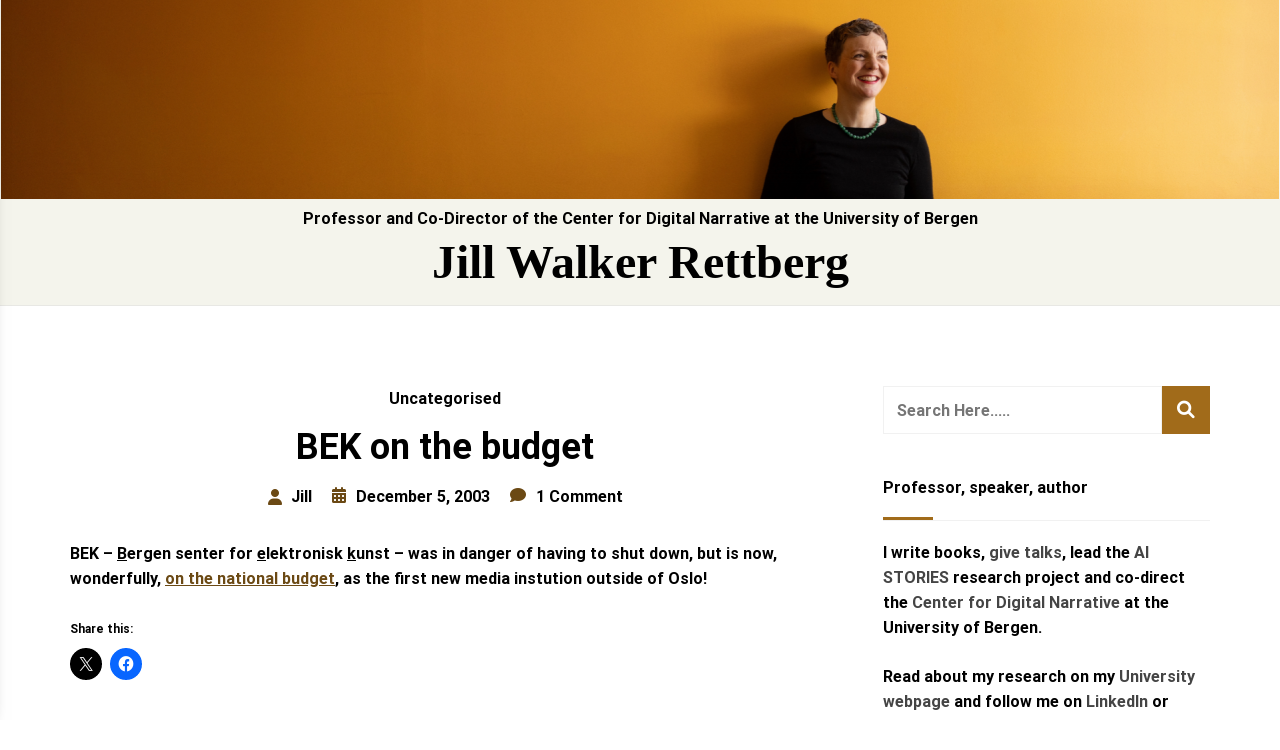

--- FILE ---
content_type: text/html; charset=UTF-8
request_url: https://jilltxt.net/bek-on-the-budget/
body_size: 25710
content:
<!doctype html>
<html lang="en-AU">
<head>
	<meta charset="UTF-8">
	<meta name="viewport" content="width=device-width, initial-scale=1">
	<link rel="profile" href="http://gmpg.org/xfn/11">
	<title>BEK on the budget &#8211; Jill Walker Rettberg</title>
<meta name='robots' content='max-image-preview:large' />
	<style>img:is([sizes="auto" i], [sizes^="auto," i]) { contain-intrinsic-size: 3000px 1500px }</style>
	<link rel='dns-prefetch' href='//stats.wp.com' />
<link rel='dns-prefetch' href='//v0.wordpress.com' />
<link rel='preconnect' href='//c0.wp.com' />
<link rel='preconnect' href='//i0.wp.com' />
<link rel="alternate" type="application/rss+xml" title="Jill Walker Rettberg &raquo; Feed" href="https://jilltxt.net/feed/" />
<link rel="alternate" type="application/rss+xml" title="Jill Walker Rettberg &raquo; Comments Feed" href="https://jilltxt.net/comments/feed/" />
<link rel="alternate" type="application/rss+xml" title="Jill Walker Rettberg &raquo; BEK on the budget Comments Feed" href="https://jilltxt.net/bek-on-the-budget/feed/" />
<script type="text/javascript">
/* <![CDATA[ */
window._wpemojiSettings = {"baseUrl":"https:\/\/s.w.org\/images\/core\/emoji\/15.0.3\/72x72\/","ext":".png","svgUrl":"https:\/\/s.w.org\/images\/core\/emoji\/15.0.3\/svg\/","svgExt":".svg","source":{"concatemoji":"https:\/\/jilltxt.net\/wp-includes\/js\/wp-emoji-release.min.js?ver=6.7.4"}};
/*! This file is auto-generated */
!function(i,n){var o,s,e;function c(e){try{var t={supportTests:e,timestamp:(new Date).valueOf()};sessionStorage.setItem(o,JSON.stringify(t))}catch(e){}}function p(e,t,n){e.clearRect(0,0,e.canvas.width,e.canvas.height),e.fillText(t,0,0);var t=new Uint32Array(e.getImageData(0,0,e.canvas.width,e.canvas.height).data),r=(e.clearRect(0,0,e.canvas.width,e.canvas.height),e.fillText(n,0,0),new Uint32Array(e.getImageData(0,0,e.canvas.width,e.canvas.height).data));return t.every(function(e,t){return e===r[t]})}function u(e,t,n){switch(t){case"flag":return n(e,"\ud83c\udff3\ufe0f\u200d\u26a7\ufe0f","\ud83c\udff3\ufe0f\u200b\u26a7\ufe0f")?!1:!n(e,"\ud83c\uddfa\ud83c\uddf3","\ud83c\uddfa\u200b\ud83c\uddf3")&&!n(e,"\ud83c\udff4\udb40\udc67\udb40\udc62\udb40\udc65\udb40\udc6e\udb40\udc67\udb40\udc7f","\ud83c\udff4\u200b\udb40\udc67\u200b\udb40\udc62\u200b\udb40\udc65\u200b\udb40\udc6e\u200b\udb40\udc67\u200b\udb40\udc7f");case"emoji":return!n(e,"\ud83d\udc26\u200d\u2b1b","\ud83d\udc26\u200b\u2b1b")}return!1}function f(e,t,n){var r="undefined"!=typeof WorkerGlobalScope&&self instanceof WorkerGlobalScope?new OffscreenCanvas(300,150):i.createElement("canvas"),a=r.getContext("2d",{willReadFrequently:!0}),o=(a.textBaseline="top",a.font="600 32px Arial",{});return e.forEach(function(e){o[e]=t(a,e,n)}),o}function t(e){var t=i.createElement("script");t.src=e,t.defer=!0,i.head.appendChild(t)}"undefined"!=typeof Promise&&(o="wpEmojiSettingsSupports",s=["flag","emoji"],n.supports={everything:!0,everythingExceptFlag:!0},e=new Promise(function(e){i.addEventListener("DOMContentLoaded",e,{once:!0})}),new Promise(function(t){var n=function(){try{var e=JSON.parse(sessionStorage.getItem(o));if("object"==typeof e&&"number"==typeof e.timestamp&&(new Date).valueOf()<e.timestamp+604800&&"object"==typeof e.supportTests)return e.supportTests}catch(e){}return null}();if(!n){if("undefined"!=typeof Worker&&"undefined"!=typeof OffscreenCanvas&&"undefined"!=typeof URL&&URL.createObjectURL&&"undefined"!=typeof Blob)try{var e="postMessage("+f.toString()+"("+[JSON.stringify(s),u.toString(),p.toString()].join(",")+"));",r=new Blob([e],{type:"text/javascript"}),a=new Worker(URL.createObjectURL(r),{name:"wpTestEmojiSupports"});return void(a.onmessage=function(e){c(n=e.data),a.terminate(),t(n)})}catch(e){}c(n=f(s,u,p))}t(n)}).then(function(e){for(var t in e)n.supports[t]=e[t],n.supports.everything=n.supports.everything&&n.supports[t],"flag"!==t&&(n.supports.everythingExceptFlag=n.supports.everythingExceptFlag&&n.supports[t]);n.supports.everythingExceptFlag=n.supports.everythingExceptFlag&&!n.supports.flag,n.DOMReady=!1,n.readyCallback=function(){n.DOMReady=!0}}).then(function(){return e}).then(function(){var e;n.supports.everything||(n.readyCallback(),(e=n.source||{}).concatemoji?t(e.concatemoji):e.wpemoji&&e.twemoji&&(t(e.twemoji),t(e.wpemoji)))}))}((window,document),window._wpemojiSettings);
/* ]]> */
</script>
<link rel='stylesheet' id='jetpack_related-posts-css' href='https://c0.wp.com/p/jetpack/15.3.1/modules/related-posts/related-posts.css' type='text/css' media='all' />
<style id='wp-emoji-styles-inline-css' type='text/css'>

	img.wp-smiley, img.emoji {
		display: inline !important;
		border: none !important;
		box-shadow: none !important;
		height: 1em !important;
		width: 1em !important;
		margin: 0 0.07em !important;
		vertical-align: -0.1em !important;
		background: none !important;
		padding: 0 !important;
	}
</style>
<link rel='stylesheet' id='wp-block-library-css' href='https://c0.wp.com/c/6.7.4/wp-includes/css/dist/block-library/style.min.css' type='text/css' media='all' />
<style id='wp-block-library-theme-inline-css' type='text/css'>
.wp-block-audio :where(figcaption){color:#555;font-size:13px;text-align:center}.is-dark-theme .wp-block-audio :where(figcaption){color:#ffffffa6}.wp-block-audio{margin:0 0 1em}.wp-block-code{border:1px solid #ccc;border-radius:4px;font-family:Menlo,Consolas,monaco,monospace;padding:.8em 1em}.wp-block-embed :where(figcaption){color:#555;font-size:13px;text-align:center}.is-dark-theme .wp-block-embed :where(figcaption){color:#ffffffa6}.wp-block-embed{margin:0 0 1em}.blocks-gallery-caption{color:#555;font-size:13px;text-align:center}.is-dark-theme .blocks-gallery-caption{color:#ffffffa6}:root :where(.wp-block-image figcaption){color:#555;font-size:13px;text-align:center}.is-dark-theme :root :where(.wp-block-image figcaption){color:#ffffffa6}.wp-block-image{margin:0 0 1em}.wp-block-pullquote{border-bottom:4px solid;border-top:4px solid;color:currentColor;margin-bottom:1.75em}.wp-block-pullquote cite,.wp-block-pullquote footer,.wp-block-pullquote__citation{color:currentColor;font-size:.8125em;font-style:normal;text-transform:uppercase}.wp-block-quote{border-left:.25em solid;margin:0 0 1.75em;padding-left:1em}.wp-block-quote cite,.wp-block-quote footer{color:currentColor;font-size:.8125em;font-style:normal;position:relative}.wp-block-quote:where(.has-text-align-right){border-left:none;border-right:.25em solid;padding-left:0;padding-right:1em}.wp-block-quote:where(.has-text-align-center){border:none;padding-left:0}.wp-block-quote.is-large,.wp-block-quote.is-style-large,.wp-block-quote:where(.is-style-plain){border:none}.wp-block-search .wp-block-search__label{font-weight:700}.wp-block-search__button{border:1px solid #ccc;padding:.375em .625em}:where(.wp-block-group.has-background){padding:1.25em 2.375em}.wp-block-separator.has-css-opacity{opacity:.4}.wp-block-separator{border:none;border-bottom:2px solid;margin-left:auto;margin-right:auto}.wp-block-separator.has-alpha-channel-opacity{opacity:1}.wp-block-separator:not(.is-style-wide):not(.is-style-dots){width:100px}.wp-block-separator.has-background:not(.is-style-dots){border-bottom:none;height:1px}.wp-block-separator.has-background:not(.is-style-wide):not(.is-style-dots){height:2px}.wp-block-table{margin:0 0 1em}.wp-block-table td,.wp-block-table th{word-break:normal}.wp-block-table :where(figcaption){color:#555;font-size:13px;text-align:center}.is-dark-theme .wp-block-table :where(figcaption){color:#ffffffa6}.wp-block-video :where(figcaption){color:#555;font-size:13px;text-align:center}.is-dark-theme .wp-block-video :where(figcaption){color:#ffffffa6}.wp-block-video{margin:0 0 1em}:root :where(.wp-block-template-part.has-background){margin-bottom:0;margin-top:0;padding:1.25em 2.375em}
</style>
<link rel='stylesheet' id='artpi-roam-block-block-css' href='https://jilltxt.net/wp-content/plugins/roam-block/build/style-index.css?ver=1667639120' type='text/css' media='all' />
<link rel='stylesheet' id='mediaelement-css' href='https://c0.wp.com/c/6.7.4/wp-includes/js/mediaelement/mediaelementplayer-legacy.min.css' type='text/css' media='all' />
<link rel='stylesheet' id='wp-mediaelement-css' href='https://c0.wp.com/c/6.7.4/wp-includes/js/mediaelement/wp-mediaelement.min.css' type='text/css' media='all' />
<style id='jetpack-sharing-buttons-style-inline-css' type='text/css'>
.jetpack-sharing-buttons__services-list{display:flex;flex-direction:row;flex-wrap:wrap;gap:0;list-style-type:none;margin:5px;padding:0}.jetpack-sharing-buttons__services-list.has-small-icon-size{font-size:12px}.jetpack-sharing-buttons__services-list.has-normal-icon-size{font-size:16px}.jetpack-sharing-buttons__services-list.has-large-icon-size{font-size:24px}.jetpack-sharing-buttons__services-list.has-huge-icon-size{font-size:36px}@media print{.jetpack-sharing-buttons__services-list{display:none!important}}.editor-styles-wrapper .wp-block-jetpack-sharing-buttons{gap:0;padding-inline-start:0}ul.jetpack-sharing-buttons__services-list.has-background{padding:1.25em 2.375em}
</style>
<style id='classic-theme-styles-inline-css' type='text/css'>
/*! This file is auto-generated */
.wp-block-button__link{color:#fff;background-color:#32373c;border-radius:9999px;box-shadow:none;text-decoration:none;padding:calc(.667em + 2px) calc(1.333em + 2px);font-size:1.125em}.wp-block-file__button{background:#32373c;color:#fff;text-decoration:none}
</style>
<style id='global-styles-inline-css' type='text/css'>
:root{--wp--preset--aspect-ratio--square: 1;--wp--preset--aspect-ratio--4-3: 4/3;--wp--preset--aspect-ratio--3-4: 3/4;--wp--preset--aspect-ratio--3-2: 3/2;--wp--preset--aspect-ratio--2-3: 2/3;--wp--preset--aspect-ratio--16-9: 16/9;--wp--preset--aspect-ratio--9-16: 9/16;--wp--preset--color--black: #000000;--wp--preset--color--cyan-bluish-gray: #abb8c3;--wp--preset--color--white: #ffffff;--wp--preset--color--pale-pink: #f78da7;--wp--preset--color--vivid-red: #cf2e2e;--wp--preset--color--luminous-vivid-orange: #ff6900;--wp--preset--color--luminous-vivid-amber: #fcb900;--wp--preset--color--light-green-cyan: #7bdcb5;--wp--preset--color--vivid-green-cyan: #00d084;--wp--preset--color--pale-cyan-blue: #8ed1fc;--wp--preset--color--vivid-cyan-blue: #0693e3;--wp--preset--color--vivid-purple: #9b51e0;--wp--preset--gradient--vivid-cyan-blue-to-vivid-purple: linear-gradient(135deg,rgba(6,147,227,1) 0%,rgb(155,81,224) 100%);--wp--preset--gradient--light-green-cyan-to-vivid-green-cyan: linear-gradient(135deg,rgb(122,220,180) 0%,rgb(0,208,130) 100%);--wp--preset--gradient--luminous-vivid-amber-to-luminous-vivid-orange: linear-gradient(135deg,rgba(252,185,0,1) 0%,rgba(255,105,0,1) 100%);--wp--preset--gradient--luminous-vivid-orange-to-vivid-red: linear-gradient(135deg,rgba(255,105,0,1) 0%,rgb(207,46,46) 100%);--wp--preset--gradient--very-light-gray-to-cyan-bluish-gray: linear-gradient(135deg,rgb(238,238,238) 0%,rgb(169,184,195) 100%);--wp--preset--gradient--cool-to-warm-spectrum: linear-gradient(135deg,rgb(74,234,220) 0%,rgb(151,120,209) 20%,rgb(207,42,186) 40%,rgb(238,44,130) 60%,rgb(251,105,98) 80%,rgb(254,248,76) 100%);--wp--preset--gradient--blush-light-purple: linear-gradient(135deg,rgb(255,206,236) 0%,rgb(152,150,240) 100%);--wp--preset--gradient--blush-bordeaux: linear-gradient(135deg,rgb(254,205,165) 0%,rgb(254,45,45) 50%,rgb(107,0,62) 100%);--wp--preset--gradient--luminous-dusk: linear-gradient(135deg,rgb(255,203,112) 0%,rgb(199,81,192) 50%,rgb(65,88,208) 100%);--wp--preset--gradient--pale-ocean: linear-gradient(135deg,rgb(255,245,203) 0%,rgb(182,227,212) 50%,rgb(51,167,181) 100%);--wp--preset--gradient--electric-grass: linear-gradient(135deg,rgb(202,248,128) 0%,rgb(113,206,126) 100%);--wp--preset--gradient--midnight: linear-gradient(135deg,rgb(2,3,129) 0%,rgb(40,116,252) 100%);--wp--preset--font-size--small: 13px;--wp--preset--font-size--medium: 20px;--wp--preset--font-size--large: 36px;--wp--preset--font-size--x-large: 42px;--wp--preset--spacing--20: 0.44rem;--wp--preset--spacing--30: 0.67rem;--wp--preset--spacing--40: 1rem;--wp--preset--spacing--50: 1.5rem;--wp--preset--spacing--60: 2.25rem;--wp--preset--spacing--70: 3.38rem;--wp--preset--spacing--80: 5.06rem;--wp--preset--shadow--natural: 6px 6px 9px rgba(0, 0, 0, 0.2);--wp--preset--shadow--deep: 12px 12px 50px rgba(0, 0, 0, 0.4);--wp--preset--shadow--sharp: 6px 6px 0px rgba(0, 0, 0, 0.2);--wp--preset--shadow--outlined: 6px 6px 0px -3px rgba(255, 255, 255, 1), 6px 6px rgba(0, 0, 0, 1);--wp--preset--shadow--crisp: 6px 6px 0px rgba(0, 0, 0, 1);}:where(.is-layout-flex){gap: 0.5em;}:where(.is-layout-grid){gap: 0.5em;}body .is-layout-flex{display: flex;}.is-layout-flex{flex-wrap: wrap;align-items: center;}.is-layout-flex > :is(*, div){margin: 0;}body .is-layout-grid{display: grid;}.is-layout-grid > :is(*, div){margin: 0;}:where(.wp-block-columns.is-layout-flex){gap: 2em;}:where(.wp-block-columns.is-layout-grid){gap: 2em;}:where(.wp-block-post-template.is-layout-flex){gap: 1.25em;}:where(.wp-block-post-template.is-layout-grid){gap: 1.25em;}.has-black-color{color: var(--wp--preset--color--black) !important;}.has-cyan-bluish-gray-color{color: var(--wp--preset--color--cyan-bluish-gray) !important;}.has-white-color{color: var(--wp--preset--color--white) !important;}.has-pale-pink-color{color: var(--wp--preset--color--pale-pink) !important;}.has-vivid-red-color{color: var(--wp--preset--color--vivid-red) !important;}.has-luminous-vivid-orange-color{color: var(--wp--preset--color--luminous-vivid-orange) !important;}.has-luminous-vivid-amber-color{color: var(--wp--preset--color--luminous-vivid-amber) !important;}.has-light-green-cyan-color{color: var(--wp--preset--color--light-green-cyan) !important;}.has-vivid-green-cyan-color{color: var(--wp--preset--color--vivid-green-cyan) !important;}.has-pale-cyan-blue-color{color: var(--wp--preset--color--pale-cyan-blue) !important;}.has-vivid-cyan-blue-color{color: var(--wp--preset--color--vivid-cyan-blue) !important;}.has-vivid-purple-color{color: var(--wp--preset--color--vivid-purple) !important;}.has-black-background-color{background-color: var(--wp--preset--color--black) !important;}.has-cyan-bluish-gray-background-color{background-color: var(--wp--preset--color--cyan-bluish-gray) !important;}.has-white-background-color{background-color: var(--wp--preset--color--white) !important;}.has-pale-pink-background-color{background-color: var(--wp--preset--color--pale-pink) !important;}.has-vivid-red-background-color{background-color: var(--wp--preset--color--vivid-red) !important;}.has-luminous-vivid-orange-background-color{background-color: var(--wp--preset--color--luminous-vivid-orange) !important;}.has-luminous-vivid-amber-background-color{background-color: var(--wp--preset--color--luminous-vivid-amber) !important;}.has-light-green-cyan-background-color{background-color: var(--wp--preset--color--light-green-cyan) !important;}.has-vivid-green-cyan-background-color{background-color: var(--wp--preset--color--vivid-green-cyan) !important;}.has-pale-cyan-blue-background-color{background-color: var(--wp--preset--color--pale-cyan-blue) !important;}.has-vivid-cyan-blue-background-color{background-color: var(--wp--preset--color--vivid-cyan-blue) !important;}.has-vivid-purple-background-color{background-color: var(--wp--preset--color--vivid-purple) !important;}.has-black-border-color{border-color: var(--wp--preset--color--black) !important;}.has-cyan-bluish-gray-border-color{border-color: var(--wp--preset--color--cyan-bluish-gray) !important;}.has-white-border-color{border-color: var(--wp--preset--color--white) !important;}.has-pale-pink-border-color{border-color: var(--wp--preset--color--pale-pink) !important;}.has-vivid-red-border-color{border-color: var(--wp--preset--color--vivid-red) !important;}.has-luminous-vivid-orange-border-color{border-color: var(--wp--preset--color--luminous-vivid-orange) !important;}.has-luminous-vivid-amber-border-color{border-color: var(--wp--preset--color--luminous-vivid-amber) !important;}.has-light-green-cyan-border-color{border-color: var(--wp--preset--color--light-green-cyan) !important;}.has-vivid-green-cyan-border-color{border-color: var(--wp--preset--color--vivid-green-cyan) !important;}.has-pale-cyan-blue-border-color{border-color: var(--wp--preset--color--pale-cyan-blue) !important;}.has-vivid-cyan-blue-border-color{border-color: var(--wp--preset--color--vivid-cyan-blue) !important;}.has-vivid-purple-border-color{border-color: var(--wp--preset--color--vivid-purple) !important;}.has-vivid-cyan-blue-to-vivid-purple-gradient-background{background: var(--wp--preset--gradient--vivid-cyan-blue-to-vivid-purple) !important;}.has-light-green-cyan-to-vivid-green-cyan-gradient-background{background: var(--wp--preset--gradient--light-green-cyan-to-vivid-green-cyan) !important;}.has-luminous-vivid-amber-to-luminous-vivid-orange-gradient-background{background: var(--wp--preset--gradient--luminous-vivid-amber-to-luminous-vivid-orange) !important;}.has-luminous-vivid-orange-to-vivid-red-gradient-background{background: var(--wp--preset--gradient--luminous-vivid-orange-to-vivid-red) !important;}.has-very-light-gray-to-cyan-bluish-gray-gradient-background{background: var(--wp--preset--gradient--very-light-gray-to-cyan-bluish-gray) !important;}.has-cool-to-warm-spectrum-gradient-background{background: var(--wp--preset--gradient--cool-to-warm-spectrum) !important;}.has-blush-light-purple-gradient-background{background: var(--wp--preset--gradient--blush-light-purple) !important;}.has-blush-bordeaux-gradient-background{background: var(--wp--preset--gradient--blush-bordeaux) !important;}.has-luminous-dusk-gradient-background{background: var(--wp--preset--gradient--luminous-dusk) !important;}.has-pale-ocean-gradient-background{background: var(--wp--preset--gradient--pale-ocean) !important;}.has-electric-grass-gradient-background{background: var(--wp--preset--gradient--electric-grass) !important;}.has-midnight-gradient-background{background: var(--wp--preset--gradient--midnight) !important;}.has-small-font-size{font-size: var(--wp--preset--font-size--small) !important;}.has-medium-font-size{font-size: var(--wp--preset--font-size--medium) !important;}.has-large-font-size{font-size: var(--wp--preset--font-size--large) !important;}.has-x-large-font-size{font-size: var(--wp--preset--font-size--x-large) !important;}
:where(.wp-block-post-template.is-layout-flex){gap: 1.25em;}:where(.wp-block-post-template.is-layout-grid){gap: 1.25em;}
:where(.wp-block-columns.is-layout-flex){gap: 2em;}:where(.wp-block-columns.is-layout-grid){gap: 2em;}
:root :where(.wp-block-pullquote){font-size: 1.5em;line-height: 1.6;}
</style>
<link rel='stylesheet' id='fontawesome-v6-css' href='https://jilltxt.net/wp-content/plugins/rs-wp-books-showcase/frontend/assets/css/fontawesome.css?ver=6.7.4' type='text/css' media='all' />
<link rel='stylesheet' id='rswpbs-selectize-css' href='https://jilltxt.net/wp-content/plugins/rs-wp-books-showcase/frontend/assets/css/selectize.css?ver=6.7.4' type='text/css' media='all' />
<link rel='stylesheet' id='rswpbs-grid-css' href='https://jilltxt.net/wp-content/plugins/rs-wp-books-showcase/includes/assets/css/rswpbs-grid.css?ver=6.7.4' type='text/css' media='all' />
<link rel='stylesheet' id='rswpbs-style-css' href='https://jilltxt.net/wp-content/plugins/rs-wp-books-showcase/frontend/assets/css/style.css?ver=6.7.4' type='text/css' media='all' />
<link rel='stylesheet' id='rswpbs-pro-style-css' href='https://jilltxt.net/wp-content/plugins/rs-wp-books-showcase-pro/assets/css/style.css?ver=6.7.4' type='text/css' media='all' />
<style id='rswpbs-pro-style-inline-css' type='text/css'>

		.rswpthemes-book-content-wrapper .book-ratings, .rswpthemes-book-information-container .information-list .information-content h4 a, .rswpthemes-book-information-container .information-list .information-content .star-rating-inner, .rswpthemes-book-loop-content-wrapper .book-title a:hover, .rswpthemes-book-loop-content-wrapper .book-author a:hover{
			color: ;
		}
		.rswpthemes-book-content-wrapper a.rswpthemes-book-buy-now-button, .rswpbs-review-form-field input[type="submit"], .rswpthemes-search-form .search-field input[type=submit], .rswpthemes-search-form .search-field input[type=submit]:hover, .rswpthemes-search-form .search-field button.reset-search-form, .rswpthemes-book-loop-content-wrapper .book-buy-btn a.rswpthemes-book-buy-now-button, .rswpthemes-featured-book-purchase-button a.rswpthemes-book-buy-now-button{
			background-color: ;
			color: ;
			border-color: ;
		}
		
</style>
<link rel='stylesheet' id='author-portfolio-pro-style-css' href='https://jilltxt.net/wp-content/themes/author-portfolio-pro/style.css?ver=6.7.4' type='text/css' media='all' />
<style id='author-portfolio-pro-style-inline-css' type='text/css'>

	.about-section-content .heading-wrapper{
    	;
    	font-size:2.4rem;
    	font-weight:500;
    	;
    	;
    	;
    	;
    	;
    }
	.about-section-content h4{
		;
    	font-size:1.3rem;
    	font-weight:500;
    	;
    	;
    	;
    	;
    	;
    }
	.about-section-content .author-short-text{
		;
    	font-size:0.8rem;
    	font-weight:regular;
    	;
    	;
    	;
    	;
    	;
    }
	.about-section-social-links .social-link a{
		background-color:#ffffff;
		color:#fb4747;
	}
	.about-section-social-links .social-link a:hover, .about-section-social-links .social-link a:active{
		background-color:#fb4747;
		color:#ffffff;
	}
	.book-section-title-wrapper h2{
		font-family:Roboto;
    	font-size:1.5rem;
    	font-weight:regular;
    	line-height:1.6;
    	line-height:1.6;
    	letter-spacing:0px;
    	text-transform:uppercase;
    	color:#000000;
	}
	section.blog-page-header-area.blog-page-books-section{
		background-color:#f4f4ec;
		background-image:url();
		background-attachment:scroll;
		background-position:center center;
		background-repeat:repeat;
		background-size:cover;
    }
	.about-section-area{
        background-color:#fdf9f6;
		background-image:url();
		background-attachment:scroll;
		background-position:center center;
		background-repeat:repeat;
		background-size:cover;
    }

    header.site-header.header-two .header-logo-section, header.site-header.header-three .header-logo-section, header.site-header.header-five .header-logo-section, header.site-header.header-four .header-logo-section{
    	padding-top: 10px;
    	padding-bottom: 10px;
    }
    header.site-header.header-two .header-menu-area, header.site-header.header-three .header-menu-area, header.site-header.header-five .header-menu-area, header.site-header.header-four .header-menu-area{
    	padding-top: 10px;
    	padding-bottom: 10px;
    }
	

	section.page-header-area,
	.books-category-archive-header{
                align-items: start;
                height: 150px;
                padding-bottom: 20px;
                padding-top: 20px;
            }
	
</style>
<link rel='stylesheet' id='dashicons-css' href='https://c0.wp.com/c/6.7.4/wp-includes/css/dashicons.min.css' type='text/css' media='all' />
<link rel='stylesheet' id='rswpthemes-icons-css' href='https://jilltxt.net/wp-content/themes/author-portfolio-pro/assets/css/icons.css?ver=6.7.4' type='text/css' media='all' />
<link rel='stylesheet' id='boostrap-grid-css' href='https://jilltxt.net/wp-content/themes/author-portfolio-pro/assets/css/bootstrap-grid.css?ver=6.7.4' type='text/css' media='all' />
<style id='boostrap-grid-inline-css' type='text/css'>

    @media (min-width: 1300px) {
            .container{
               max-width: 1200px;
            }
        }
    
</style>
<link rel='stylesheet' id='author-portfolio-pro-blocks-styles-css' href='https://jilltxt.net/wp-content/themes/author-portfolio-pro/assets/blocks-style/block-styles.css?ver=6.7.4' type='text/css' media='all' />
<style id='author-portfolio-pro-blocks-styles-inline-css' type='text/css'>

    .featured-slider-left .read-more-button a{
            background-color: #ffffff;
            color: #fb4747;
        }
    .featured-slider-left .read-more-button a:hover, .featured-slider-left .read-more-button a:active{
            background-color: #fb4747;
            color: #ffffff;
        }
    
</style>
<link rel='stylesheet' id='author-portfolio-pro-blocks-slider-styles-css' href='https://jilltxt.net/wp-content/themes/author-portfolio-pro/assets/css/slick.css?ver=6.7.4' type='text/css' media='all' />
<link rel='stylesheet' id='rswptpc_ess-main-css' href='https://jilltxt.net/wp-content/plugins/rs-wp-themes-pro-companion/inc/plugins/easy-social-share/assets/css/main.css?ver=1.2.6' type='text/css' media='all' />
<link rel='stylesheet' id='sharedaddy-css' href='https://c0.wp.com/p/jetpack/15.3.1/modules/sharedaddy/sharing.css' type='text/css' media='all' />
<link rel='stylesheet' id='social-logos-css' href='https://c0.wp.com/p/jetpack/15.3.1/_inc/social-logos/social-logos.min.css' type='text/css' media='all' />
<script type="text/javascript" id="jetpack_related-posts-js-extra">
/* <![CDATA[ */
var related_posts_js_options = {"post_heading":"h4"};
/* ]]> */
</script>
<script type="text/javascript" src="https://c0.wp.com/p/jetpack/15.3.1/_inc/build/related-posts/related-posts.min.js" id="jetpack_related-posts-js"></script>
<script type="text/javascript" src="https://c0.wp.com/c/6.7.4/wp-includes/js/jquery/jquery.min.js" id="jquery-core-js"></script>
<script type="text/javascript" src="https://c0.wp.com/c/6.7.4/wp-includes/js/jquery/jquery-migrate.min.js" id="jquery-migrate-js"></script>
<link rel="https://api.w.org/" href="https://jilltxt.net/wp-json/" /><link rel="alternate" title="JSON" type="application/json" href="https://jilltxt.net/wp-json/wp/v2/posts/542" /><link rel="EditURI" type="application/rsd+xml" title="RSD" href="https://jilltxt.net/xmlrpc.php?rsd" />
<meta name="generator" content="WordPress 6.7.4" />
<link rel="canonical" href="https://jilltxt.net/bek-on-the-budget/" />
<link rel='shortlink' href='https://wp.me/p4pwb9-8K' />
<link rel="alternate" title="oEmbed (JSON)" type="application/json+oembed" href="https://jilltxt.net/wp-json/oembed/1.0/embed?url=https%3A%2F%2Fjilltxt.net%2Fbek-on-the-budget%2F" />
<link rel="alternate" title="oEmbed (XML)" type="text/xml+oembed" href="https://jilltxt.net/wp-json/oembed/1.0/embed?url=https%3A%2F%2Fjilltxt.net%2Fbek-on-the-budget%2F&#038;format=xml" />
	<style>img#wpstats{display:none}</style>
		
<!-- Jetpack Open Graph Tags -->
<meta property="og:type" content="article" />
<meta property="og:title" content="BEK on the budget" />
<meta property="og:url" content="https://jilltxt.net/bek-on-the-budget/" />
<meta property="og:description" content="BEK &#8211; Bergen senter for elektronisk kunst &#8211; was in danger of having to shut down, but is now, wonderfully, on the national budget, as the first new media instution outside of Oslo!" />
<meta property="article:published_time" content="2003-12-05T21:29:37+00:00" />
<meta property="article:modified_time" content="2003-12-05T21:29:37+00:00" />
<meta property="og:site_name" content="Jill Walker Rettberg" />
<meta property="og:image" content="https://s0.wp.com/i/blank.jpg" />
<meta property="og:image:width" content="200" />
<meta property="og:image:height" content="200" />
<meta property="og:image:alt" content="" />
<meta name="twitter:text:title" content="BEK on the budget" />
<meta name="twitter:image" content="https://i0.wp.com/jilltxt.net/wp-content/uploads/favicon.jpg?fit=16%2C16&amp;ssl=1" />
<meta name="twitter:card" content="summary" />

<!-- End Jetpack Open Graph Tags -->
<link rel="icon" href="https://i0.wp.com/jilltxt.net/wp-content/uploads/favicon.jpg?fit=16%2C16&#038;ssl=1" sizes="32x32" />
<link rel="icon" href="https://i0.wp.com/jilltxt.net/wp-content/uploads/favicon.jpg?fit=16%2C16&#038;ssl=1" sizes="192x192" />
<link rel="apple-touch-icon" href="https://i0.wp.com/jilltxt.net/wp-content/uploads/favicon.jpg?fit=16%2C16&#038;ssl=1" />
<meta name="msapplication-TileImage" content="https://i0.wp.com/jilltxt.net/wp-content/uploads/favicon.jpg?fit=16%2C16&#038;ssl=1" />
<style id="kirki-inline-styles">header#masthead{background:#f4f4ec;}header.site-header.header-two .header-menu-area, header.site-header.header-three .header-menu-area, header.site-header.header-five .header-menu-area{border-top-color:#f4f4ec;}header.site-header.header-four .header-menu-area, header.site-header.header-three .header-menu-area, header.site-header.header-one{border-bottom-color:#f4f4ec;}.site-branding .site-title a{font-family:Georgia,Times,"Times New Roman",serif;font-size:3rem;font-weight:700;text-transform:none;color:#000000;}.site-branding p.site-description{font-size:1rem;line-height:1.2;color:#000000;}#cssmenu>ul>li>a{font-family:-apple-system, BlinkMacSystemFont, "Segoe UI", Roboto, Oxygen-Sans, Ubuntu, Cantarell, "Helvetica Neue", sans-serif;font-size:0.6rem;}#cssmenu>ul>li:hover>a{color:#fb4747;}#cssmenu ul ul li:hover>a, #cssmenu ul ul li a:hover{color:#fb4747;}.search-and-cart-icon a, .search-and-cart-icon a:visited, .social-icons-wrapper>div a, .social-icons-wrapper>div a:visited{font-size:1rem;color:#444444;}.social-icons-wrapper a:hover, .search-and-cart-icon a:hover{color:#fb4747;}.mobile-menu-icon .menu-icon-wrapper a *{font-size:1.2rem;color:#444444;}.search-and-cart-icon a:hover, .social-icons-wrapper>div a:hover{color:#fb4747;}.book-section-title-inner:before, .book-section-title-inner:after{border-color:#000000;}.section-style-div{background:#fdf9f6;background-color:#fdf9f6;background-repeat:repeat;background-position:center center;background-attachment:scroll;-webkit-background-size:cover;-moz-background-size:cover;-ms-background-size:cover;-o-background-size:cover;background-size:cover;}#custom-featured-slider .subtitle{font-family:Roboto;font-size:1rem;font-weight:400;letter-spacing:0px;line-height:1.6;text-transform:none;color:#000000;}#custom-featured-slider .title{font-family:Roboto;font-size:3rem;font-weight:700;letter-spacing:0px;line-height:1.2;text-transform:none;color:#000000;}#custom-featured-slider .description{font-family:Roboto;font-size:1rem;font-weight:400;letter-spacing:0px;line-height:1.4;text-transform:none;color:#000000;}#custom-featured-slider .read-more-button{font-family:Roboto;font-size:1rem;font-weight:400;letter-spacing:0px;line-height:1.4;text-transform:none;color:#000000;}section.page-header-area, .books-category-archive-header{background-image:url("https://jilltxt.net/wp-content/uploads/cropped-Jill_yellow_wall.jpeg");background-repeat:repeat;background-position:left top;background-attachment:fixed;-webkit-background-size:auto;-moz-background-size:auto;-ms-background-size:auto;-o-background-size:auto;background-size:auto;}section.page-header-area h1{font-family:Georgia,Times,"Times New Roman",serif;font-size:3rem;color:#ca8012;}.post-details-page .author-portfolio-pro-standard-post__post-title h1.single-post-title{font-weight:400;}.author-portfolio-pro-standard-post__overlay-category span.cat-links a, .widget .tagcloud a, blockquote.wp-block-quote.is-style-red-qoute, .scrooltotop a:hover, .discover-me-button a, .woocommerce .woocommerce-pagination .page-numbers li a, .woocommerce .woocommerce-pagination .page-numbers li span, .woocommerce ul.products li.product .onsale, .woocommerce span.onsale, .woocommerce #respond input#submit.alt, .woocommerce a.button.alt, .woocommerce button.button.alt, .woocommerce input.button.alt, .woocommerce table.shop_table tr td.product-remove a, .woocommerce-info, .woocommerce-noreviews, p.no-comments, .author-portfolio-pro-single-page .entry-footer a,nav.woocommerce-MyAccount-navigation ul li a, .rs-wp-themes-cookies-banner-area .cookies_accept_button, .widget_search button, aside.widget-area .widget .widget-title:before, .pagination li.page-item a, .pagination li.page-item span, .scrooltotop a, .author-portfolio-pro-standard-post__overlay-category span.cat-links a, .author-portfolio-pro-standard-post__post-meta span.cat-links a, .loop-book-image-wrapper a.view-book-details:hover, .rswpthemes-book-list-widget-area-inner .book-image .book-view-button a:hover, form#commentform p.form-submit button.btn-primary, .rswpthemes-search-form .search-field input[type=submit], .rswpthemes-search-form .search-field input[type=submit]:hover, .book-also-available-website-list a:hover, .book-info-wrapper a.rswpthemes-book-buy-now-button, .book-format-row .single-format a:hover, .author-books-list-section-title h2:before, .tax-books-author .section-title-area .section-title h2:before, .book-reviews-area .section-title-area .section-title h2:before, .view-book-button a, .section-title-area .section-title h2:before, .rswpthemes-book-loop-content-wrapper .book-buy-btn a.rswpthemes-book-buy-now-button, .rswpthemes-corses-lists-wrapper .course-view-button a, button, input[type="button"], input[type="reset"], input[type="submit"]{background-color:#a16b1a;}#cssmenu ul ul li:first-child{border-top-color:#a16b1a;}.widget_search button,.rswpthemes-search-form .search-field input[type=submit], .rswpthemes-search-form .search-field input[type=submit]:hover, .book-info-wrapper a.rswpthemes-book-buy-now-button, .book-format-row .single-format a:hover, .rswpthemes-book-loop-content-wrapper .book-buy-btn a.rswpthemes-book-buy-now-button{border-color:#a16b1a;}.author-portfolio-pro-standard-post__overlay-category span.cat-links a, .widget .tagcloud a, blockquote.wp-block-quote.is-style-red-qoute, .scrooltotop a:hover, .discover-me-button a, .woocommerce .woocommerce-pagination .page-numbers li a, .woocommerce .woocommerce-pagination .page-numbers li span, .woocommerce ul.products li.product .onsale, .woocommerce span.onsale, .woocommerce #respond input#submit.alt, .woocommerce a.button.alt, .woocommerce button.button.alt, .woocommerce input.button.alt, .woocommerce table.shop_table tr td.product-remove a, .woocommerce-info, .woocommerce-noreviews, p.no-comments, .author-portfolio-pro-single-page .entry-footer a,nav.woocommerce-MyAccount-navigation ul li a, .rs-wp-themes-cookies-banner-area .cookies_accept_button, .widget_search button, aside.widget-area .widget .widget-title:before, .pagination li.page-item a, .pagination li.page-item span, .scrooltotop a, .author-portfolio-pro-standard-post__overlay-category span.cat-links a, .author-portfolio-pro-standard-post__post-meta span.cat-links a, .loop-book-image-wrapper a.view-book-details:hover,.rswpthemes-book-list-widget-area-inner .book-image .book-view-button a:hover, form#commentform p.form-submit button.btn-primary, .rswpthemes-search-form .search-field input[type=submit], .rswpthemes-search-form .search-field input[type=submit]:hover, .book-info-wrapper a.rswpthemes-book-buy-now-button, .book-format-row .single-format a:hover, .view-book-button a, .rswpthemes-corses-lists-wrapper .course-view-button a, button, input[type="button"], input[type="reset"], input[type="submit"]{color:#ffffff;}.widget-area .widget.widget_rss a.rsswidget, .widget ul li a:hover, .widget ul li a:visited, .widget ul li a:focus, .widget ul li a:active, .widget ol li a:hover, .widget ol li a:visited, .widget ol li a:focus, .widget ol li a:active, .author-portfolio-pro-standard-post .author-portfolio-pro-standard-post__full-summery a, a:hover, a:focus, a:active, span.opacity-none:before, header.archive-page-header span, .woocommerce ul.products li.product .price, .woocommerce div.product p.price, .woocommerce div.product span.price, .woocommerce .product_meta > * a, .woocommerce-account .woocommerce-MyAccount-content a, .author-portfolio-pro-standard-post_post-meta .tags-links a:hover, .post-details-page .author-portfolio-pro-standard-post__blog-meta .rswpthemes-icon, .author-portfolio-pro-standard-post__blog-meta>span.posted_by span.post-author-image i, .author-portfolio-pro-standard-post__blog-meta>span .rswpthemes-icon, .books-loop-item .loop-book-content-wrapper .book-price, .comments-area form#commentform p a, .post-details-page .author-portfolio-pro-standard-post__blog-meta .rswpthemes-icon, .book-info-wrapper>div.book-price h5, .book-info-wrapper>div.book-categories p a, .featured-slider-left h4 a, .featured-slider-left h5, .about-author-block-content h5, .section-title-area .section-title h5, .section-title-area .view-all-button a, a, a:visited, a.author-website-template-icon.rswpthemes-icon.icon-square-check, .author-portfolio-pro_author-bio-content .author-description a{color:#6b4914;}.author-portfolio-pro-standard-post__blog-meta>span.posted-on i.line{background-color:#6b4914;}.section-title-area .view-all-button a{border-color:#6b4914;}.author-portfolio-pro-standard-post__post-title a h2, .author-portfolio-pro-standard-post__post-title a h3{font-weight:400;}body{font-weight:400;}h1{font-family:Roboto;font-weight:700;line-height:1.4;}h2{font-family:Roboto;font-size:2rem;font-weight:700;letter-spacing:0px;line-height:1.6;text-align:left;text-transform:none;color:#000000;}h3{font-family:Roboto;font-size:1.75rem;font-weight:700;letter-spacing:0px;line-height:1.6;text-align:left;text-transform:none;color:#000000;}h4{font-family:Roboto;font-size:1.5rem;font-weight:700;letter-spacing:0px;line-height:1.6;text-align:left;text-transform:none;color:#000000;}h5{font-family:Roboto;font-size:1.25rem;font-weight:700;letter-spacing:0px;line-height:1.6;text-align:left;text-transform:none;color:#000000;}h6{font-family:Roboto;font-size:1rem;font-weight:700;letter-spacing:0px;line-height:1.6;text-align:left;text-transform:none;color:#000000;}aside.widget-area .widget .widget-title, aside.widget-area .widget .widgettitle, aside.widget-area .widget.widget_block .wp-block-group__inner-container>h2{font-family:Roboto;font-size:1rem;font-weight:700;letter-spacing:0px;line-height:1.6;text-align:left;text-transform:none;color:#000000;}section.footer-content.footer-top-area{background-color:#1a1a1a;}section.footer-content.footer-top-area .widget-title.footer-title{color:rgb(255 255 255 / 50%);border-bottom-color:rgb(255 255 255 / 50%);}section.footer-content.footer-top-area .widget-title.footer-title:before{background-color:rgb(255 255 255 / 50%);}section.footer-content.footer-top-area .widget p,section.footer-content.footer-top-area .widget,section.footer-content.footer-top-area .widget span,section.footer-content.footer-top-area .widget li,section.footer-content.footer-top-area .widget div,section.footer-content.footer-top-area .widget cite,section.footer-content.footer-top-area .widget span.rss-date,section.footer-content.footer-top-area .widget table{color:#ffffff;}section.footer-content.footer-top-area .widget a{color:#ffffff;}section.footer-content.footer-top-area .widget.widget_nav_menu li, section.footer-content.footer-top-area .widget.widget_categories li{border-bottom-color:#ffffff;}section.footer-content.footer-bottom-area{background-color:#f4f4ec;}.footer-social-links-wrapper a{background-color:#ffffff;color:#000000;}.footer-social-links-wrapper a:hover{background-color:#fb4747;color:#ffffff;}.footer-menu-wrapper ul.menu li a{color:#000000;}.footer-menu-wrapper ul.menu li a:hover{color:#fb4747;}.site-copyright{background-color:#f4f4ec;border-color:#f1f1f1;}.site-copyright .site-info{color:#000000;}.site-copyright .site-info a{color:#000000;}.footer-subscribe-form-area{background-color:#f4f4ec;}.footer-subscribe-form-wrapper .mc4wp-form-fields input[type="submit"]{background-color:#fb4747;border-color:#fb4747;color:#ffffff;}.footer-subscribe-form-wrapper .mc4wp-form-fields input[type="email"]{background-color:#ffffff;color:#000000;}.footer-subscribe-form-wrapper .mc4wp-form-fields input[type="email"]::placeholder{color:#000000;}.footer-subscribe-form-wrapper .mc4wp-form-fields input[type="email"]::-webkit-input-placeholder{color:#000000;}.footer-subscribe-form-wrapper .mc4wp-form-fields input[type="email"]::-moz-placeholder{color:#000000;}.footer-subscribe-form-wrapper .mc4wp-form-fields input[type="email"]:-ms-input-placeholder{color:#000000;}.footer-subscribe-form-wrapper .mc4wp-form-fields input[type="email"]::-ms-input-placeholder{color:#000000;}.footer-subscribe-form-wrapper .subscribe-form-title h2{font-family:Roboto;font-size:2.5rem;font-weight:700;letter-spacing:0px;line-height:1.4;text-align:center;text-transform:none;color:#ffffff;}/* cyrillic-ext */
@font-face {
  font-family: 'Roboto';
  font-style: normal;
  font-weight: 400;
  font-stretch: normal;
  font-display: swap;
  src: url(https://jilltxt.net/wp-content/fonts/roboto/font) format('woff');
  unicode-range: U+0460-052F, U+1C80-1C8A, U+20B4, U+2DE0-2DFF, U+A640-A69F, U+FE2E-FE2F;
}
/* cyrillic */
@font-face {
  font-family: 'Roboto';
  font-style: normal;
  font-weight: 400;
  font-stretch: normal;
  font-display: swap;
  src: url(https://jilltxt.net/wp-content/fonts/roboto/font) format('woff');
  unicode-range: U+0301, U+0400-045F, U+0490-0491, U+04B0-04B1, U+2116;
}
/* greek-ext */
@font-face {
  font-family: 'Roboto';
  font-style: normal;
  font-weight: 400;
  font-stretch: normal;
  font-display: swap;
  src: url(https://jilltxt.net/wp-content/fonts/roboto/font) format('woff');
  unicode-range: U+1F00-1FFF;
}
/* greek */
@font-face {
  font-family: 'Roboto';
  font-style: normal;
  font-weight: 400;
  font-stretch: normal;
  font-display: swap;
  src: url(https://jilltxt.net/wp-content/fonts/roboto/font) format('woff');
  unicode-range: U+0370-0377, U+037A-037F, U+0384-038A, U+038C, U+038E-03A1, U+03A3-03FF;
}
/* math */
@font-face {
  font-family: 'Roboto';
  font-style: normal;
  font-weight: 400;
  font-stretch: normal;
  font-display: swap;
  src: url(https://jilltxt.net/wp-content/fonts/roboto/font) format('woff');
  unicode-range: U+0302-0303, U+0305, U+0307-0308, U+0310, U+0312, U+0315, U+031A, U+0326-0327, U+032C, U+032F-0330, U+0332-0333, U+0338, U+033A, U+0346, U+034D, U+0391-03A1, U+03A3-03A9, U+03B1-03C9, U+03D1, U+03D5-03D6, U+03F0-03F1, U+03F4-03F5, U+2016-2017, U+2034-2038, U+203C, U+2040, U+2043, U+2047, U+2050, U+2057, U+205F, U+2070-2071, U+2074-208E, U+2090-209C, U+20D0-20DC, U+20E1, U+20E5-20EF, U+2100-2112, U+2114-2115, U+2117-2121, U+2123-214F, U+2190, U+2192, U+2194-21AE, U+21B0-21E5, U+21F1-21F2, U+21F4-2211, U+2213-2214, U+2216-22FF, U+2308-230B, U+2310, U+2319, U+231C-2321, U+2336-237A, U+237C, U+2395, U+239B-23B7, U+23D0, U+23DC-23E1, U+2474-2475, U+25AF, U+25B3, U+25B7, U+25BD, U+25C1, U+25CA, U+25CC, U+25FB, U+266D-266F, U+27C0-27FF, U+2900-2AFF, U+2B0E-2B11, U+2B30-2B4C, U+2BFE, U+3030, U+FF5B, U+FF5D, U+1D400-1D7FF, U+1EE00-1EEFF;
}
/* symbols */
@font-face {
  font-family: 'Roboto';
  font-style: normal;
  font-weight: 400;
  font-stretch: normal;
  font-display: swap;
  src: url(https://jilltxt.net/wp-content/fonts/roboto/font) format('woff');
  unicode-range: U+0001-000C, U+000E-001F, U+007F-009F, U+20DD-20E0, U+20E2-20E4, U+2150-218F, U+2190, U+2192, U+2194-2199, U+21AF, U+21E6-21F0, U+21F3, U+2218-2219, U+2299, U+22C4-22C6, U+2300-243F, U+2440-244A, U+2460-24FF, U+25A0-27BF, U+2800-28FF, U+2921-2922, U+2981, U+29BF, U+29EB, U+2B00-2BFF, U+4DC0-4DFF, U+FFF9-FFFB, U+10140-1018E, U+10190-1019C, U+101A0, U+101D0-101FD, U+102E0-102FB, U+10E60-10E7E, U+1D2C0-1D2D3, U+1D2E0-1D37F, U+1F000-1F0FF, U+1F100-1F1AD, U+1F1E6-1F1FF, U+1F30D-1F30F, U+1F315, U+1F31C, U+1F31E, U+1F320-1F32C, U+1F336, U+1F378, U+1F37D, U+1F382, U+1F393-1F39F, U+1F3A7-1F3A8, U+1F3AC-1F3AF, U+1F3C2, U+1F3C4-1F3C6, U+1F3CA-1F3CE, U+1F3D4-1F3E0, U+1F3ED, U+1F3F1-1F3F3, U+1F3F5-1F3F7, U+1F408, U+1F415, U+1F41F, U+1F426, U+1F43F, U+1F441-1F442, U+1F444, U+1F446-1F449, U+1F44C-1F44E, U+1F453, U+1F46A, U+1F47D, U+1F4A3, U+1F4B0, U+1F4B3, U+1F4B9, U+1F4BB, U+1F4BF, U+1F4C8-1F4CB, U+1F4D6, U+1F4DA, U+1F4DF, U+1F4E3-1F4E6, U+1F4EA-1F4ED, U+1F4F7, U+1F4F9-1F4FB, U+1F4FD-1F4FE, U+1F503, U+1F507-1F50B, U+1F50D, U+1F512-1F513, U+1F53E-1F54A, U+1F54F-1F5FA, U+1F610, U+1F650-1F67F, U+1F687, U+1F68D, U+1F691, U+1F694, U+1F698, U+1F6AD, U+1F6B2, U+1F6B9-1F6BA, U+1F6BC, U+1F6C6-1F6CF, U+1F6D3-1F6D7, U+1F6E0-1F6EA, U+1F6F0-1F6F3, U+1F6F7-1F6FC, U+1F700-1F7FF, U+1F800-1F80B, U+1F810-1F847, U+1F850-1F859, U+1F860-1F887, U+1F890-1F8AD, U+1F8B0-1F8BB, U+1F8C0-1F8C1, U+1F900-1F90B, U+1F93B, U+1F946, U+1F984, U+1F996, U+1F9E9, U+1FA00-1FA6F, U+1FA70-1FA7C, U+1FA80-1FA89, U+1FA8F-1FAC6, U+1FACE-1FADC, U+1FADF-1FAE9, U+1FAF0-1FAF8, U+1FB00-1FBFF;
}
/* vietnamese */
@font-face {
  font-family: 'Roboto';
  font-style: normal;
  font-weight: 400;
  font-stretch: normal;
  font-display: swap;
  src: url(https://jilltxt.net/wp-content/fonts/roboto/font) format('woff');
  unicode-range: U+0102-0103, U+0110-0111, U+0128-0129, U+0168-0169, U+01A0-01A1, U+01AF-01B0, U+0300-0301, U+0303-0304, U+0308-0309, U+0323, U+0329, U+1EA0-1EF9, U+20AB;
}
/* latin-ext */
@font-face {
  font-family: 'Roboto';
  font-style: normal;
  font-weight: 400;
  font-stretch: normal;
  font-display: swap;
  src: url(https://jilltxt.net/wp-content/fonts/roboto/font) format('woff');
  unicode-range: U+0100-02BA, U+02BD-02C5, U+02C7-02CC, U+02CE-02D7, U+02DD-02FF, U+0304, U+0308, U+0329, U+1D00-1DBF, U+1E00-1E9F, U+1EF2-1EFF, U+2020, U+20A0-20AB, U+20AD-20C0, U+2113, U+2C60-2C7F, U+A720-A7FF;
}
/* latin */
@font-face {
  font-family: 'Roboto';
  font-style: normal;
  font-weight: 400;
  font-stretch: normal;
  font-display: swap;
  src: url(https://jilltxt.net/wp-content/fonts/roboto/font) format('woff');
  unicode-range: U+0000-00FF, U+0131, U+0152-0153, U+02BB-02BC, U+02C6, U+02DA, U+02DC, U+0304, U+0308, U+0329, U+2000-206F, U+20AC, U+2122, U+2191, U+2193, U+2212, U+2215, U+FEFF, U+FFFD;
}
/* cyrillic-ext */
@font-face {
  font-family: 'Roboto';
  font-style: normal;
  font-weight: 700;
  font-stretch: normal;
  font-display: swap;
  src: url(https://jilltxt.net/wp-content/fonts/roboto/font) format('woff');
  unicode-range: U+0460-052F, U+1C80-1C8A, U+20B4, U+2DE0-2DFF, U+A640-A69F, U+FE2E-FE2F;
}
/* cyrillic */
@font-face {
  font-family: 'Roboto';
  font-style: normal;
  font-weight: 700;
  font-stretch: normal;
  font-display: swap;
  src: url(https://jilltxt.net/wp-content/fonts/roboto/font) format('woff');
  unicode-range: U+0301, U+0400-045F, U+0490-0491, U+04B0-04B1, U+2116;
}
/* greek-ext */
@font-face {
  font-family: 'Roboto';
  font-style: normal;
  font-weight: 700;
  font-stretch: normal;
  font-display: swap;
  src: url(https://jilltxt.net/wp-content/fonts/roboto/font) format('woff');
  unicode-range: U+1F00-1FFF;
}
/* greek */
@font-face {
  font-family: 'Roboto';
  font-style: normal;
  font-weight: 700;
  font-stretch: normal;
  font-display: swap;
  src: url(https://jilltxt.net/wp-content/fonts/roboto/font) format('woff');
  unicode-range: U+0370-0377, U+037A-037F, U+0384-038A, U+038C, U+038E-03A1, U+03A3-03FF;
}
/* math */
@font-face {
  font-family: 'Roboto';
  font-style: normal;
  font-weight: 700;
  font-stretch: normal;
  font-display: swap;
  src: url(https://jilltxt.net/wp-content/fonts/roboto/font) format('woff');
  unicode-range: U+0302-0303, U+0305, U+0307-0308, U+0310, U+0312, U+0315, U+031A, U+0326-0327, U+032C, U+032F-0330, U+0332-0333, U+0338, U+033A, U+0346, U+034D, U+0391-03A1, U+03A3-03A9, U+03B1-03C9, U+03D1, U+03D5-03D6, U+03F0-03F1, U+03F4-03F5, U+2016-2017, U+2034-2038, U+203C, U+2040, U+2043, U+2047, U+2050, U+2057, U+205F, U+2070-2071, U+2074-208E, U+2090-209C, U+20D0-20DC, U+20E1, U+20E5-20EF, U+2100-2112, U+2114-2115, U+2117-2121, U+2123-214F, U+2190, U+2192, U+2194-21AE, U+21B0-21E5, U+21F1-21F2, U+21F4-2211, U+2213-2214, U+2216-22FF, U+2308-230B, U+2310, U+2319, U+231C-2321, U+2336-237A, U+237C, U+2395, U+239B-23B7, U+23D0, U+23DC-23E1, U+2474-2475, U+25AF, U+25B3, U+25B7, U+25BD, U+25C1, U+25CA, U+25CC, U+25FB, U+266D-266F, U+27C0-27FF, U+2900-2AFF, U+2B0E-2B11, U+2B30-2B4C, U+2BFE, U+3030, U+FF5B, U+FF5D, U+1D400-1D7FF, U+1EE00-1EEFF;
}
/* symbols */
@font-face {
  font-family: 'Roboto';
  font-style: normal;
  font-weight: 700;
  font-stretch: normal;
  font-display: swap;
  src: url(https://jilltxt.net/wp-content/fonts/roboto/font) format('woff');
  unicode-range: U+0001-000C, U+000E-001F, U+007F-009F, U+20DD-20E0, U+20E2-20E4, U+2150-218F, U+2190, U+2192, U+2194-2199, U+21AF, U+21E6-21F0, U+21F3, U+2218-2219, U+2299, U+22C4-22C6, U+2300-243F, U+2440-244A, U+2460-24FF, U+25A0-27BF, U+2800-28FF, U+2921-2922, U+2981, U+29BF, U+29EB, U+2B00-2BFF, U+4DC0-4DFF, U+FFF9-FFFB, U+10140-1018E, U+10190-1019C, U+101A0, U+101D0-101FD, U+102E0-102FB, U+10E60-10E7E, U+1D2C0-1D2D3, U+1D2E0-1D37F, U+1F000-1F0FF, U+1F100-1F1AD, U+1F1E6-1F1FF, U+1F30D-1F30F, U+1F315, U+1F31C, U+1F31E, U+1F320-1F32C, U+1F336, U+1F378, U+1F37D, U+1F382, U+1F393-1F39F, U+1F3A7-1F3A8, U+1F3AC-1F3AF, U+1F3C2, U+1F3C4-1F3C6, U+1F3CA-1F3CE, U+1F3D4-1F3E0, U+1F3ED, U+1F3F1-1F3F3, U+1F3F5-1F3F7, U+1F408, U+1F415, U+1F41F, U+1F426, U+1F43F, U+1F441-1F442, U+1F444, U+1F446-1F449, U+1F44C-1F44E, U+1F453, U+1F46A, U+1F47D, U+1F4A3, U+1F4B0, U+1F4B3, U+1F4B9, U+1F4BB, U+1F4BF, U+1F4C8-1F4CB, U+1F4D6, U+1F4DA, U+1F4DF, U+1F4E3-1F4E6, U+1F4EA-1F4ED, U+1F4F7, U+1F4F9-1F4FB, U+1F4FD-1F4FE, U+1F503, U+1F507-1F50B, U+1F50D, U+1F512-1F513, U+1F53E-1F54A, U+1F54F-1F5FA, U+1F610, U+1F650-1F67F, U+1F687, U+1F68D, U+1F691, U+1F694, U+1F698, U+1F6AD, U+1F6B2, U+1F6B9-1F6BA, U+1F6BC, U+1F6C6-1F6CF, U+1F6D3-1F6D7, U+1F6E0-1F6EA, U+1F6F0-1F6F3, U+1F6F7-1F6FC, U+1F700-1F7FF, U+1F800-1F80B, U+1F810-1F847, U+1F850-1F859, U+1F860-1F887, U+1F890-1F8AD, U+1F8B0-1F8BB, U+1F8C0-1F8C1, U+1F900-1F90B, U+1F93B, U+1F946, U+1F984, U+1F996, U+1F9E9, U+1FA00-1FA6F, U+1FA70-1FA7C, U+1FA80-1FA89, U+1FA8F-1FAC6, U+1FACE-1FADC, U+1FADF-1FAE9, U+1FAF0-1FAF8, U+1FB00-1FBFF;
}
/* vietnamese */
@font-face {
  font-family: 'Roboto';
  font-style: normal;
  font-weight: 700;
  font-stretch: normal;
  font-display: swap;
  src: url(https://jilltxt.net/wp-content/fonts/roboto/font) format('woff');
  unicode-range: U+0102-0103, U+0110-0111, U+0128-0129, U+0168-0169, U+01A0-01A1, U+01AF-01B0, U+0300-0301, U+0303-0304, U+0308-0309, U+0323, U+0329, U+1EA0-1EF9, U+20AB;
}
/* latin-ext */
@font-face {
  font-family: 'Roboto';
  font-style: normal;
  font-weight: 700;
  font-stretch: normal;
  font-display: swap;
  src: url(https://jilltxt.net/wp-content/fonts/roboto/font) format('woff');
  unicode-range: U+0100-02BA, U+02BD-02C5, U+02C7-02CC, U+02CE-02D7, U+02DD-02FF, U+0304, U+0308, U+0329, U+1D00-1DBF, U+1E00-1E9F, U+1EF2-1EFF, U+2020, U+20A0-20AB, U+20AD-20C0, U+2113, U+2C60-2C7F, U+A720-A7FF;
}
/* latin */
@font-face {
  font-family: 'Roboto';
  font-style: normal;
  font-weight: 700;
  font-stretch: normal;
  font-display: swap;
  src: url(https://jilltxt.net/wp-content/fonts/roboto/font) format('woff');
  unicode-range: U+0000-00FF, U+0131, U+0152-0153, U+02BB-02BC, U+02C6, U+02DA, U+02DC, U+0304, U+0308, U+0329, U+2000-206F, U+20AC, U+2122, U+2191, U+2193, U+2212, U+2215, U+FEFF, U+FFFD;
}/* cyrillic-ext */
@font-face {
  font-family: 'Roboto';
  font-style: normal;
  font-weight: 400;
  font-stretch: normal;
  font-display: swap;
  src: url(https://jilltxt.net/wp-content/fonts/roboto/font) format('woff');
  unicode-range: U+0460-052F, U+1C80-1C8A, U+20B4, U+2DE0-2DFF, U+A640-A69F, U+FE2E-FE2F;
}
/* cyrillic */
@font-face {
  font-family: 'Roboto';
  font-style: normal;
  font-weight: 400;
  font-stretch: normal;
  font-display: swap;
  src: url(https://jilltxt.net/wp-content/fonts/roboto/font) format('woff');
  unicode-range: U+0301, U+0400-045F, U+0490-0491, U+04B0-04B1, U+2116;
}
/* greek-ext */
@font-face {
  font-family: 'Roboto';
  font-style: normal;
  font-weight: 400;
  font-stretch: normal;
  font-display: swap;
  src: url(https://jilltxt.net/wp-content/fonts/roboto/font) format('woff');
  unicode-range: U+1F00-1FFF;
}
/* greek */
@font-face {
  font-family: 'Roboto';
  font-style: normal;
  font-weight: 400;
  font-stretch: normal;
  font-display: swap;
  src: url(https://jilltxt.net/wp-content/fonts/roboto/font) format('woff');
  unicode-range: U+0370-0377, U+037A-037F, U+0384-038A, U+038C, U+038E-03A1, U+03A3-03FF;
}
/* math */
@font-face {
  font-family: 'Roboto';
  font-style: normal;
  font-weight: 400;
  font-stretch: normal;
  font-display: swap;
  src: url(https://jilltxt.net/wp-content/fonts/roboto/font) format('woff');
  unicode-range: U+0302-0303, U+0305, U+0307-0308, U+0310, U+0312, U+0315, U+031A, U+0326-0327, U+032C, U+032F-0330, U+0332-0333, U+0338, U+033A, U+0346, U+034D, U+0391-03A1, U+03A3-03A9, U+03B1-03C9, U+03D1, U+03D5-03D6, U+03F0-03F1, U+03F4-03F5, U+2016-2017, U+2034-2038, U+203C, U+2040, U+2043, U+2047, U+2050, U+2057, U+205F, U+2070-2071, U+2074-208E, U+2090-209C, U+20D0-20DC, U+20E1, U+20E5-20EF, U+2100-2112, U+2114-2115, U+2117-2121, U+2123-214F, U+2190, U+2192, U+2194-21AE, U+21B0-21E5, U+21F1-21F2, U+21F4-2211, U+2213-2214, U+2216-22FF, U+2308-230B, U+2310, U+2319, U+231C-2321, U+2336-237A, U+237C, U+2395, U+239B-23B7, U+23D0, U+23DC-23E1, U+2474-2475, U+25AF, U+25B3, U+25B7, U+25BD, U+25C1, U+25CA, U+25CC, U+25FB, U+266D-266F, U+27C0-27FF, U+2900-2AFF, U+2B0E-2B11, U+2B30-2B4C, U+2BFE, U+3030, U+FF5B, U+FF5D, U+1D400-1D7FF, U+1EE00-1EEFF;
}
/* symbols */
@font-face {
  font-family: 'Roboto';
  font-style: normal;
  font-weight: 400;
  font-stretch: normal;
  font-display: swap;
  src: url(https://jilltxt.net/wp-content/fonts/roboto/font) format('woff');
  unicode-range: U+0001-000C, U+000E-001F, U+007F-009F, U+20DD-20E0, U+20E2-20E4, U+2150-218F, U+2190, U+2192, U+2194-2199, U+21AF, U+21E6-21F0, U+21F3, U+2218-2219, U+2299, U+22C4-22C6, U+2300-243F, U+2440-244A, U+2460-24FF, U+25A0-27BF, U+2800-28FF, U+2921-2922, U+2981, U+29BF, U+29EB, U+2B00-2BFF, U+4DC0-4DFF, U+FFF9-FFFB, U+10140-1018E, U+10190-1019C, U+101A0, U+101D0-101FD, U+102E0-102FB, U+10E60-10E7E, U+1D2C0-1D2D3, U+1D2E0-1D37F, U+1F000-1F0FF, U+1F100-1F1AD, U+1F1E6-1F1FF, U+1F30D-1F30F, U+1F315, U+1F31C, U+1F31E, U+1F320-1F32C, U+1F336, U+1F378, U+1F37D, U+1F382, U+1F393-1F39F, U+1F3A7-1F3A8, U+1F3AC-1F3AF, U+1F3C2, U+1F3C4-1F3C6, U+1F3CA-1F3CE, U+1F3D4-1F3E0, U+1F3ED, U+1F3F1-1F3F3, U+1F3F5-1F3F7, U+1F408, U+1F415, U+1F41F, U+1F426, U+1F43F, U+1F441-1F442, U+1F444, U+1F446-1F449, U+1F44C-1F44E, U+1F453, U+1F46A, U+1F47D, U+1F4A3, U+1F4B0, U+1F4B3, U+1F4B9, U+1F4BB, U+1F4BF, U+1F4C8-1F4CB, U+1F4D6, U+1F4DA, U+1F4DF, U+1F4E3-1F4E6, U+1F4EA-1F4ED, U+1F4F7, U+1F4F9-1F4FB, U+1F4FD-1F4FE, U+1F503, U+1F507-1F50B, U+1F50D, U+1F512-1F513, U+1F53E-1F54A, U+1F54F-1F5FA, U+1F610, U+1F650-1F67F, U+1F687, U+1F68D, U+1F691, U+1F694, U+1F698, U+1F6AD, U+1F6B2, U+1F6B9-1F6BA, U+1F6BC, U+1F6C6-1F6CF, U+1F6D3-1F6D7, U+1F6E0-1F6EA, U+1F6F0-1F6F3, U+1F6F7-1F6FC, U+1F700-1F7FF, U+1F800-1F80B, U+1F810-1F847, U+1F850-1F859, U+1F860-1F887, U+1F890-1F8AD, U+1F8B0-1F8BB, U+1F8C0-1F8C1, U+1F900-1F90B, U+1F93B, U+1F946, U+1F984, U+1F996, U+1F9E9, U+1FA00-1FA6F, U+1FA70-1FA7C, U+1FA80-1FA89, U+1FA8F-1FAC6, U+1FACE-1FADC, U+1FADF-1FAE9, U+1FAF0-1FAF8, U+1FB00-1FBFF;
}
/* vietnamese */
@font-face {
  font-family: 'Roboto';
  font-style: normal;
  font-weight: 400;
  font-stretch: normal;
  font-display: swap;
  src: url(https://jilltxt.net/wp-content/fonts/roboto/font) format('woff');
  unicode-range: U+0102-0103, U+0110-0111, U+0128-0129, U+0168-0169, U+01A0-01A1, U+01AF-01B0, U+0300-0301, U+0303-0304, U+0308-0309, U+0323, U+0329, U+1EA0-1EF9, U+20AB;
}
/* latin-ext */
@font-face {
  font-family: 'Roboto';
  font-style: normal;
  font-weight: 400;
  font-stretch: normal;
  font-display: swap;
  src: url(https://jilltxt.net/wp-content/fonts/roboto/font) format('woff');
  unicode-range: U+0100-02BA, U+02BD-02C5, U+02C7-02CC, U+02CE-02D7, U+02DD-02FF, U+0304, U+0308, U+0329, U+1D00-1DBF, U+1E00-1E9F, U+1EF2-1EFF, U+2020, U+20A0-20AB, U+20AD-20C0, U+2113, U+2C60-2C7F, U+A720-A7FF;
}
/* latin */
@font-face {
  font-family: 'Roboto';
  font-style: normal;
  font-weight: 400;
  font-stretch: normal;
  font-display: swap;
  src: url(https://jilltxt.net/wp-content/fonts/roboto/font) format('woff');
  unicode-range: U+0000-00FF, U+0131, U+0152-0153, U+02BB-02BC, U+02C6, U+02DA, U+02DC, U+0304, U+0308, U+0329, U+2000-206F, U+20AC, U+2122, U+2191, U+2193, U+2212, U+2215, U+FEFF, U+FFFD;
}
/* cyrillic-ext */
@font-face {
  font-family: 'Roboto';
  font-style: normal;
  font-weight: 700;
  font-stretch: normal;
  font-display: swap;
  src: url(https://jilltxt.net/wp-content/fonts/roboto/font) format('woff');
  unicode-range: U+0460-052F, U+1C80-1C8A, U+20B4, U+2DE0-2DFF, U+A640-A69F, U+FE2E-FE2F;
}
/* cyrillic */
@font-face {
  font-family: 'Roboto';
  font-style: normal;
  font-weight: 700;
  font-stretch: normal;
  font-display: swap;
  src: url(https://jilltxt.net/wp-content/fonts/roboto/font) format('woff');
  unicode-range: U+0301, U+0400-045F, U+0490-0491, U+04B0-04B1, U+2116;
}
/* greek-ext */
@font-face {
  font-family: 'Roboto';
  font-style: normal;
  font-weight: 700;
  font-stretch: normal;
  font-display: swap;
  src: url(https://jilltxt.net/wp-content/fonts/roboto/font) format('woff');
  unicode-range: U+1F00-1FFF;
}
/* greek */
@font-face {
  font-family: 'Roboto';
  font-style: normal;
  font-weight: 700;
  font-stretch: normal;
  font-display: swap;
  src: url(https://jilltxt.net/wp-content/fonts/roboto/font) format('woff');
  unicode-range: U+0370-0377, U+037A-037F, U+0384-038A, U+038C, U+038E-03A1, U+03A3-03FF;
}
/* math */
@font-face {
  font-family: 'Roboto';
  font-style: normal;
  font-weight: 700;
  font-stretch: normal;
  font-display: swap;
  src: url(https://jilltxt.net/wp-content/fonts/roboto/font) format('woff');
  unicode-range: U+0302-0303, U+0305, U+0307-0308, U+0310, U+0312, U+0315, U+031A, U+0326-0327, U+032C, U+032F-0330, U+0332-0333, U+0338, U+033A, U+0346, U+034D, U+0391-03A1, U+03A3-03A9, U+03B1-03C9, U+03D1, U+03D5-03D6, U+03F0-03F1, U+03F4-03F5, U+2016-2017, U+2034-2038, U+203C, U+2040, U+2043, U+2047, U+2050, U+2057, U+205F, U+2070-2071, U+2074-208E, U+2090-209C, U+20D0-20DC, U+20E1, U+20E5-20EF, U+2100-2112, U+2114-2115, U+2117-2121, U+2123-214F, U+2190, U+2192, U+2194-21AE, U+21B0-21E5, U+21F1-21F2, U+21F4-2211, U+2213-2214, U+2216-22FF, U+2308-230B, U+2310, U+2319, U+231C-2321, U+2336-237A, U+237C, U+2395, U+239B-23B7, U+23D0, U+23DC-23E1, U+2474-2475, U+25AF, U+25B3, U+25B7, U+25BD, U+25C1, U+25CA, U+25CC, U+25FB, U+266D-266F, U+27C0-27FF, U+2900-2AFF, U+2B0E-2B11, U+2B30-2B4C, U+2BFE, U+3030, U+FF5B, U+FF5D, U+1D400-1D7FF, U+1EE00-1EEFF;
}
/* symbols */
@font-face {
  font-family: 'Roboto';
  font-style: normal;
  font-weight: 700;
  font-stretch: normal;
  font-display: swap;
  src: url(https://jilltxt.net/wp-content/fonts/roboto/font) format('woff');
  unicode-range: U+0001-000C, U+000E-001F, U+007F-009F, U+20DD-20E0, U+20E2-20E4, U+2150-218F, U+2190, U+2192, U+2194-2199, U+21AF, U+21E6-21F0, U+21F3, U+2218-2219, U+2299, U+22C4-22C6, U+2300-243F, U+2440-244A, U+2460-24FF, U+25A0-27BF, U+2800-28FF, U+2921-2922, U+2981, U+29BF, U+29EB, U+2B00-2BFF, U+4DC0-4DFF, U+FFF9-FFFB, U+10140-1018E, U+10190-1019C, U+101A0, U+101D0-101FD, U+102E0-102FB, U+10E60-10E7E, U+1D2C0-1D2D3, U+1D2E0-1D37F, U+1F000-1F0FF, U+1F100-1F1AD, U+1F1E6-1F1FF, U+1F30D-1F30F, U+1F315, U+1F31C, U+1F31E, U+1F320-1F32C, U+1F336, U+1F378, U+1F37D, U+1F382, U+1F393-1F39F, U+1F3A7-1F3A8, U+1F3AC-1F3AF, U+1F3C2, U+1F3C4-1F3C6, U+1F3CA-1F3CE, U+1F3D4-1F3E0, U+1F3ED, U+1F3F1-1F3F3, U+1F3F5-1F3F7, U+1F408, U+1F415, U+1F41F, U+1F426, U+1F43F, U+1F441-1F442, U+1F444, U+1F446-1F449, U+1F44C-1F44E, U+1F453, U+1F46A, U+1F47D, U+1F4A3, U+1F4B0, U+1F4B3, U+1F4B9, U+1F4BB, U+1F4BF, U+1F4C8-1F4CB, U+1F4D6, U+1F4DA, U+1F4DF, U+1F4E3-1F4E6, U+1F4EA-1F4ED, U+1F4F7, U+1F4F9-1F4FB, U+1F4FD-1F4FE, U+1F503, U+1F507-1F50B, U+1F50D, U+1F512-1F513, U+1F53E-1F54A, U+1F54F-1F5FA, U+1F610, U+1F650-1F67F, U+1F687, U+1F68D, U+1F691, U+1F694, U+1F698, U+1F6AD, U+1F6B2, U+1F6B9-1F6BA, U+1F6BC, U+1F6C6-1F6CF, U+1F6D3-1F6D7, U+1F6E0-1F6EA, U+1F6F0-1F6F3, U+1F6F7-1F6FC, U+1F700-1F7FF, U+1F800-1F80B, U+1F810-1F847, U+1F850-1F859, U+1F860-1F887, U+1F890-1F8AD, U+1F8B0-1F8BB, U+1F8C0-1F8C1, U+1F900-1F90B, U+1F93B, U+1F946, U+1F984, U+1F996, U+1F9E9, U+1FA00-1FA6F, U+1FA70-1FA7C, U+1FA80-1FA89, U+1FA8F-1FAC6, U+1FACE-1FADC, U+1FADF-1FAE9, U+1FAF0-1FAF8, U+1FB00-1FBFF;
}
/* vietnamese */
@font-face {
  font-family: 'Roboto';
  font-style: normal;
  font-weight: 700;
  font-stretch: normal;
  font-display: swap;
  src: url(https://jilltxt.net/wp-content/fonts/roboto/font) format('woff');
  unicode-range: U+0102-0103, U+0110-0111, U+0128-0129, U+0168-0169, U+01A0-01A1, U+01AF-01B0, U+0300-0301, U+0303-0304, U+0308-0309, U+0323, U+0329, U+1EA0-1EF9, U+20AB;
}
/* latin-ext */
@font-face {
  font-family: 'Roboto';
  font-style: normal;
  font-weight: 700;
  font-stretch: normal;
  font-display: swap;
  src: url(https://jilltxt.net/wp-content/fonts/roboto/font) format('woff');
  unicode-range: U+0100-02BA, U+02BD-02C5, U+02C7-02CC, U+02CE-02D7, U+02DD-02FF, U+0304, U+0308, U+0329, U+1D00-1DBF, U+1E00-1E9F, U+1EF2-1EFF, U+2020, U+20A0-20AB, U+20AD-20C0, U+2113, U+2C60-2C7F, U+A720-A7FF;
}
/* latin */
@font-face {
  font-family: 'Roboto';
  font-style: normal;
  font-weight: 700;
  font-stretch: normal;
  font-display: swap;
  src: url(https://jilltxt.net/wp-content/fonts/roboto/font) format('woff');
  unicode-range: U+0000-00FF, U+0131, U+0152-0153, U+02BB-02BC, U+02C6, U+02DA, U+02DC, U+0304, U+0308, U+0329, U+2000-206F, U+20AC, U+2122, U+2191, U+2193, U+2212, U+2215, U+FEFF, U+FFFD;
}/* cyrillic-ext */
@font-face {
  font-family: 'Roboto';
  font-style: normal;
  font-weight: 400;
  font-stretch: normal;
  font-display: swap;
  src: url(https://jilltxt.net/wp-content/fonts/roboto/font) format('woff');
  unicode-range: U+0460-052F, U+1C80-1C8A, U+20B4, U+2DE0-2DFF, U+A640-A69F, U+FE2E-FE2F;
}
/* cyrillic */
@font-face {
  font-family: 'Roboto';
  font-style: normal;
  font-weight: 400;
  font-stretch: normal;
  font-display: swap;
  src: url(https://jilltxt.net/wp-content/fonts/roboto/font) format('woff');
  unicode-range: U+0301, U+0400-045F, U+0490-0491, U+04B0-04B1, U+2116;
}
/* greek-ext */
@font-face {
  font-family: 'Roboto';
  font-style: normal;
  font-weight: 400;
  font-stretch: normal;
  font-display: swap;
  src: url(https://jilltxt.net/wp-content/fonts/roboto/font) format('woff');
  unicode-range: U+1F00-1FFF;
}
/* greek */
@font-face {
  font-family: 'Roboto';
  font-style: normal;
  font-weight: 400;
  font-stretch: normal;
  font-display: swap;
  src: url(https://jilltxt.net/wp-content/fonts/roboto/font) format('woff');
  unicode-range: U+0370-0377, U+037A-037F, U+0384-038A, U+038C, U+038E-03A1, U+03A3-03FF;
}
/* math */
@font-face {
  font-family: 'Roboto';
  font-style: normal;
  font-weight: 400;
  font-stretch: normal;
  font-display: swap;
  src: url(https://jilltxt.net/wp-content/fonts/roboto/font) format('woff');
  unicode-range: U+0302-0303, U+0305, U+0307-0308, U+0310, U+0312, U+0315, U+031A, U+0326-0327, U+032C, U+032F-0330, U+0332-0333, U+0338, U+033A, U+0346, U+034D, U+0391-03A1, U+03A3-03A9, U+03B1-03C9, U+03D1, U+03D5-03D6, U+03F0-03F1, U+03F4-03F5, U+2016-2017, U+2034-2038, U+203C, U+2040, U+2043, U+2047, U+2050, U+2057, U+205F, U+2070-2071, U+2074-208E, U+2090-209C, U+20D0-20DC, U+20E1, U+20E5-20EF, U+2100-2112, U+2114-2115, U+2117-2121, U+2123-214F, U+2190, U+2192, U+2194-21AE, U+21B0-21E5, U+21F1-21F2, U+21F4-2211, U+2213-2214, U+2216-22FF, U+2308-230B, U+2310, U+2319, U+231C-2321, U+2336-237A, U+237C, U+2395, U+239B-23B7, U+23D0, U+23DC-23E1, U+2474-2475, U+25AF, U+25B3, U+25B7, U+25BD, U+25C1, U+25CA, U+25CC, U+25FB, U+266D-266F, U+27C0-27FF, U+2900-2AFF, U+2B0E-2B11, U+2B30-2B4C, U+2BFE, U+3030, U+FF5B, U+FF5D, U+1D400-1D7FF, U+1EE00-1EEFF;
}
/* symbols */
@font-face {
  font-family: 'Roboto';
  font-style: normal;
  font-weight: 400;
  font-stretch: normal;
  font-display: swap;
  src: url(https://jilltxt.net/wp-content/fonts/roboto/font) format('woff');
  unicode-range: U+0001-000C, U+000E-001F, U+007F-009F, U+20DD-20E0, U+20E2-20E4, U+2150-218F, U+2190, U+2192, U+2194-2199, U+21AF, U+21E6-21F0, U+21F3, U+2218-2219, U+2299, U+22C4-22C6, U+2300-243F, U+2440-244A, U+2460-24FF, U+25A0-27BF, U+2800-28FF, U+2921-2922, U+2981, U+29BF, U+29EB, U+2B00-2BFF, U+4DC0-4DFF, U+FFF9-FFFB, U+10140-1018E, U+10190-1019C, U+101A0, U+101D0-101FD, U+102E0-102FB, U+10E60-10E7E, U+1D2C0-1D2D3, U+1D2E0-1D37F, U+1F000-1F0FF, U+1F100-1F1AD, U+1F1E6-1F1FF, U+1F30D-1F30F, U+1F315, U+1F31C, U+1F31E, U+1F320-1F32C, U+1F336, U+1F378, U+1F37D, U+1F382, U+1F393-1F39F, U+1F3A7-1F3A8, U+1F3AC-1F3AF, U+1F3C2, U+1F3C4-1F3C6, U+1F3CA-1F3CE, U+1F3D4-1F3E0, U+1F3ED, U+1F3F1-1F3F3, U+1F3F5-1F3F7, U+1F408, U+1F415, U+1F41F, U+1F426, U+1F43F, U+1F441-1F442, U+1F444, U+1F446-1F449, U+1F44C-1F44E, U+1F453, U+1F46A, U+1F47D, U+1F4A3, U+1F4B0, U+1F4B3, U+1F4B9, U+1F4BB, U+1F4BF, U+1F4C8-1F4CB, U+1F4D6, U+1F4DA, U+1F4DF, U+1F4E3-1F4E6, U+1F4EA-1F4ED, U+1F4F7, U+1F4F9-1F4FB, U+1F4FD-1F4FE, U+1F503, U+1F507-1F50B, U+1F50D, U+1F512-1F513, U+1F53E-1F54A, U+1F54F-1F5FA, U+1F610, U+1F650-1F67F, U+1F687, U+1F68D, U+1F691, U+1F694, U+1F698, U+1F6AD, U+1F6B2, U+1F6B9-1F6BA, U+1F6BC, U+1F6C6-1F6CF, U+1F6D3-1F6D7, U+1F6E0-1F6EA, U+1F6F0-1F6F3, U+1F6F7-1F6FC, U+1F700-1F7FF, U+1F800-1F80B, U+1F810-1F847, U+1F850-1F859, U+1F860-1F887, U+1F890-1F8AD, U+1F8B0-1F8BB, U+1F8C0-1F8C1, U+1F900-1F90B, U+1F93B, U+1F946, U+1F984, U+1F996, U+1F9E9, U+1FA00-1FA6F, U+1FA70-1FA7C, U+1FA80-1FA89, U+1FA8F-1FAC6, U+1FACE-1FADC, U+1FADF-1FAE9, U+1FAF0-1FAF8, U+1FB00-1FBFF;
}
/* vietnamese */
@font-face {
  font-family: 'Roboto';
  font-style: normal;
  font-weight: 400;
  font-stretch: normal;
  font-display: swap;
  src: url(https://jilltxt.net/wp-content/fonts/roboto/font) format('woff');
  unicode-range: U+0102-0103, U+0110-0111, U+0128-0129, U+0168-0169, U+01A0-01A1, U+01AF-01B0, U+0300-0301, U+0303-0304, U+0308-0309, U+0323, U+0329, U+1EA0-1EF9, U+20AB;
}
/* latin-ext */
@font-face {
  font-family: 'Roboto';
  font-style: normal;
  font-weight: 400;
  font-stretch: normal;
  font-display: swap;
  src: url(https://jilltxt.net/wp-content/fonts/roboto/font) format('woff');
  unicode-range: U+0100-02BA, U+02BD-02C5, U+02C7-02CC, U+02CE-02D7, U+02DD-02FF, U+0304, U+0308, U+0329, U+1D00-1DBF, U+1E00-1E9F, U+1EF2-1EFF, U+2020, U+20A0-20AB, U+20AD-20C0, U+2113, U+2C60-2C7F, U+A720-A7FF;
}
/* latin */
@font-face {
  font-family: 'Roboto';
  font-style: normal;
  font-weight: 400;
  font-stretch: normal;
  font-display: swap;
  src: url(https://jilltxt.net/wp-content/fonts/roboto/font) format('woff');
  unicode-range: U+0000-00FF, U+0131, U+0152-0153, U+02BB-02BC, U+02C6, U+02DA, U+02DC, U+0304, U+0308, U+0329, U+2000-206F, U+20AC, U+2122, U+2191, U+2193, U+2212, U+2215, U+FEFF, U+FFFD;
}
/* cyrillic-ext */
@font-face {
  font-family: 'Roboto';
  font-style: normal;
  font-weight: 700;
  font-stretch: normal;
  font-display: swap;
  src: url(https://jilltxt.net/wp-content/fonts/roboto/font) format('woff');
  unicode-range: U+0460-052F, U+1C80-1C8A, U+20B4, U+2DE0-2DFF, U+A640-A69F, U+FE2E-FE2F;
}
/* cyrillic */
@font-face {
  font-family: 'Roboto';
  font-style: normal;
  font-weight: 700;
  font-stretch: normal;
  font-display: swap;
  src: url(https://jilltxt.net/wp-content/fonts/roboto/font) format('woff');
  unicode-range: U+0301, U+0400-045F, U+0490-0491, U+04B0-04B1, U+2116;
}
/* greek-ext */
@font-face {
  font-family: 'Roboto';
  font-style: normal;
  font-weight: 700;
  font-stretch: normal;
  font-display: swap;
  src: url(https://jilltxt.net/wp-content/fonts/roboto/font) format('woff');
  unicode-range: U+1F00-1FFF;
}
/* greek */
@font-face {
  font-family: 'Roboto';
  font-style: normal;
  font-weight: 700;
  font-stretch: normal;
  font-display: swap;
  src: url(https://jilltxt.net/wp-content/fonts/roboto/font) format('woff');
  unicode-range: U+0370-0377, U+037A-037F, U+0384-038A, U+038C, U+038E-03A1, U+03A3-03FF;
}
/* math */
@font-face {
  font-family: 'Roboto';
  font-style: normal;
  font-weight: 700;
  font-stretch: normal;
  font-display: swap;
  src: url(https://jilltxt.net/wp-content/fonts/roboto/font) format('woff');
  unicode-range: U+0302-0303, U+0305, U+0307-0308, U+0310, U+0312, U+0315, U+031A, U+0326-0327, U+032C, U+032F-0330, U+0332-0333, U+0338, U+033A, U+0346, U+034D, U+0391-03A1, U+03A3-03A9, U+03B1-03C9, U+03D1, U+03D5-03D6, U+03F0-03F1, U+03F4-03F5, U+2016-2017, U+2034-2038, U+203C, U+2040, U+2043, U+2047, U+2050, U+2057, U+205F, U+2070-2071, U+2074-208E, U+2090-209C, U+20D0-20DC, U+20E1, U+20E5-20EF, U+2100-2112, U+2114-2115, U+2117-2121, U+2123-214F, U+2190, U+2192, U+2194-21AE, U+21B0-21E5, U+21F1-21F2, U+21F4-2211, U+2213-2214, U+2216-22FF, U+2308-230B, U+2310, U+2319, U+231C-2321, U+2336-237A, U+237C, U+2395, U+239B-23B7, U+23D0, U+23DC-23E1, U+2474-2475, U+25AF, U+25B3, U+25B7, U+25BD, U+25C1, U+25CA, U+25CC, U+25FB, U+266D-266F, U+27C0-27FF, U+2900-2AFF, U+2B0E-2B11, U+2B30-2B4C, U+2BFE, U+3030, U+FF5B, U+FF5D, U+1D400-1D7FF, U+1EE00-1EEFF;
}
/* symbols */
@font-face {
  font-family: 'Roboto';
  font-style: normal;
  font-weight: 700;
  font-stretch: normal;
  font-display: swap;
  src: url(https://jilltxt.net/wp-content/fonts/roboto/font) format('woff');
  unicode-range: U+0001-000C, U+000E-001F, U+007F-009F, U+20DD-20E0, U+20E2-20E4, U+2150-218F, U+2190, U+2192, U+2194-2199, U+21AF, U+21E6-21F0, U+21F3, U+2218-2219, U+2299, U+22C4-22C6, U+2300-243F, U+2440-244A, U+2460-24FF, U+25A0-27BF, U+2800-28FF, U+2921-2922, U+2981, U+29BF, U+29EB, U+2B00-2BFF, U+4DC0-4DFF, U+FFF9-FFFB, U+10140-1018E, U+10190-1019C, U+101A0, U+101D0-101FD, U+102E0-102FB, U+10E60-10E7E, U+1D2C0-1D2D3, U+1D2E0-1D37F, U+1F000-1F0FF, U+1F100-1F1AD, U+1F1E6-1F1FF, U+1F30D-1F30F, U+1F315, U+1F31C, U+1F31E, U+1F320-1F32C, U+1F336, U+1F378, U+1F37D, U+1F382, U+1F393-1F39F, U+1F3A7-1F3A8, U+1F3AC-1F3AF, U+1F3C2, U+1F3C4-1F3C6, U+1F3CA-1F3CE, U+1F3D4-1F3E0, U+1F3ED, U+1F3F1-1F3F3, U+1F3F5-1F3F7, U+1F408, U+1F415, U+1F41F, U+1F426, U+1F43F, U+1F441-1F442, U+1F444, U+1F446-1F449, U+1F44C-1F44E, U+1F453, U+1F46A, U+1F47D, U+1F4A3, U+1F4B0, U+1F4B3, U+1F4B9, U+1F4BB, U+1F4BF, U+1F4C8-1F4CB, U+1F4D6, U+1F4DA, U+1F4DF, U+1F4E3-1F4E6, U+1F4EA-1F4ED, U+1F4F7, U+1F4F9-1F4FB, U+1F4FD-1F4FE, U+1F503, U+1F507-1F50B, U+1F50D, U+1F512-1F513, U+1F53E-1F54A, U+1F54F-1F5FA, U+1F610, U+1F650-1F67F, U+1F687, U+1F68D, U+1F691, U+1F694, U+1F698, U+1F6AD, U+1F6B2, U+1F6B9-1F6BA, U+1F6BC, U+1F6C6-1F6CF, U+1F6D3-1F6D7, U+1F6E0-1F6EA, U+1F6F0-1F6F3, U+1F6F7-1F6FC, U+1F700-1F7FF, U+1F800-1F80B, U+1F810-1F847, U+1F850-1F859, U+1F860-1F887, U+1F890-1F8AD, U+1F8B0-1F8BB, U+1F8C0-1F8C1, U+1F900-1F90B, U+1F93B, U+1F946, U+1F984, U+1F996, U+1F9E9, U+1FA00-1FA6F, U+1FA70-1FA7C, U+1FA80-1FA89, U+1FA8F-1FAC6, U+1FACE-1FADC, U+1FADF-1FAE9, U+1FAF0-1FAF8, U+1FB00-1FBFF;
}
/* vietnamese */
@font-face {
  font-family: 'Roboto';
  font-style: normal;
  font-weight: 700;
  font-stretch: normal;
  font-display: swap;
  src: url(https://jilltxt.net/wp-content/fonts/roboto/font) format('woff');
  unicode-range: U+0102-0103, U+0110-0111, U+0128-0129, U+0168-0169, U+01A0-01A1, U+01AF-01B0, U+0300-0301, U+0303-0304, U+0308-0309, U+0323, U+0329, U+1EA0-1EF9, U+20AB;
}
/* latin-ext */
@font-face {
  font-family: 'Roboto';
  font-style: normal;
  font-weight: 700;
  font-stretch: normal;
  font-display: swap;
  src: url(https://jilltxt.net/wp-content/fonts/roboto/font) format('woff');
  unicode-range: U+0100-02BA, U+02BD-02C5, U+02C7-02CC, U+02CE-02D7, U+02DD-02FF, U+0304, U+0308, U+0329, U+1D00-1DBF, U+1E00-1E9F, U+1EF2-1EFF, U+2020, U+20A0-20AB, U+20AD-20C0, U+2113, U+2C60-2C7F, U+A720-A7FF;
}
/* latin */
@font-face {
  font-family: 'Roboto';
  font-style: normal;
  font-weight: 700;
  font-stretch: normal;
  font-display: swap;
  src: url(https://jilltxt.net/wp-content/fonts/roboto/font) format('woff');
  unicode-range: U+0000-00FF, U+0131, U+0152-0153, U+02BB-02BC, U+02C6, U+02DA, U+02DC, U+0304, U+0308, U+0329, U+2000-206F, U+20AC, U+2122, U+2191, U+2193, U+2212, U+2215, U+FEFF, U+FFFD;
}</style></head>
<body class="post-template-default single single-post postid-542 single-format-standard wp-embed-responsive rs-wp-books-showcase-activated author-portfolio-pro-wordpress-theme-activated author-portfolio-pro-header-layout-five author-portfolio-pro-page- right-sidebar">
	<a class="skip-link screen-reader-text" href="#content">Skip to content</a>
		<div id="preloader-wrapper">
		<div id="preloader"></div>
	</div>

<header id="masthead" class="site-header header-five">
	<div class="header-banner-image">
		<img src="https://jilltxt.net/wp-content/uploads/cropped-Jill-yellow-wall-1920x300-1.png" width="1920" height="299" alt="" srcset="https://i0.wp.com/jilltxt.net/wp-content/uploads/cropped-Jill-yellow-wall-1920x300-1.png?w=1920&amp;ssl=1 1920w, https://i0.wp.com/jilltxt.net/wp-content/uploads/cropped-Jill-yellow-wall-1920x300-1.png?resize=300%2C47&amp;ssl=1 300w, https://i0.wp.com/jilltxt.net/wp-content/uploads/cropped-Jill-yellow-wall-1920x300-1.png?resize=1024%2C159&amp;ssl=1 1024w, https://i0.wp.com/jilltxt.net/wp-content/uploads/cropped-Jill-yellow-wall-1920x300-1.png?resize=768%2C120&amp;ssl=1 768w, https://i0.wp.com/jilltxt.net/wp-content/uploads/cropped-Jill-yellow-wall-1920x300-1.png?resize=1536%2C239&amp;ssl=1 1536w, https://i0.wp.com/jilltxt.net/wp-content/uploads/cropped-Jill-yellow-wall-1920x300-1.png?w=1280&amp;ssl=1 1280w" sizes="(max-width: 1920px) 100vw, 1920px" decoding="async" fetchpriority="high" />	</div>
	<div class="header-logo-section">
		<div class="container">
			<div class="row">
				<div class="col-md-12 text-center">
					<div class="site-branding header-logo">
												<p class="site-description">Professor and Co-Director of the Center for Digital Narrative at the University of Bergen</p>
													<h1 class="site-title"><a href="https://jilltxt.net/" rel="home">Jill Walker Rettberg</a></h1>
					</div><!-- .site-branding -->
				</div>
			</div>
		</div>
	</div>
	</header><!-- #masthead -->


<!-- Popup Search Template -->
<div class="popup-search-template-area">
	<div class="search-template-content-area-inner">
		<div class="search-template-hide-button text-right">
			<a href="#" class="rswpthemes-icon icon-circle-xmark"></a>
		</div>
		<div class="container">
			<div class="row justify-content-center pt-5 pb-5">
				<div class="col-md-9 col-lg-6">
					<div class="search-template-wrapper">
						<div class="search-template-inner">
							<div class="search-template-search-box">
								<div class="widget widget_search"><h2 class="widgettitle">Search Here &#8230;.</h2><div class="sidebarsearch">
<form class="search-form" method="get" action="https://jilltxt.net/">
	<input type="text" class="form-control" id="search" placeholder="Search Here....." value="" name="s">
	<button type="submit"><i class="fa-solid fa-search" aria-hidden="true"></i></button>
</form>
</div>
</div>							</div>
							<div class="search-template-tags-wrapper">
								<div class="search-template-tags-inner">
									<div class="widget widget_tag_cloud"><h2 class="widgettitle">Tags</h2><div class="tagcloud"><a href="https://jilltxt.net/tag/affect/" class="tag-cloud-link tag-link-151 tag-link-position-1" style="font-size: 11.876923076923pt;" aria-label="affect (2 items)">affect</a>
<a href="https://jilltxt.net/tag/ai/" class="tag-cloud-link tag-link-148 tag-link-position-2" style="font-size: 22pt;" aria-label="AI (8 items)">AI</a>
<a href="https://jilltxt.net/tag/ai-stories/" class="tag-cloud-link tag-link-182 tag-link-position-3" style="font-size: 16.615384615385pt;" aria-label="AI STORIES (4 items)">AI STORIES</a>
<a href="https://jilltxt.net/tag/alumni/" class="tag-cloud-link tag-link-15 tag-link-position-4" style="font-size: 11.876923076923pt;" aria-label="alumni (2 items)">alumni</a>
<a href="https://jilltxt.net/tag/babies/" class="tag-cloud-link tag-link-112 tag-link-position-5" style="font-size: 8pt;" aria-label="babies (1 item)">babies</a>
<a href="https://jilltxt.net/tag/blogging/" class="tag-cloud-link tag-link-38 tag-link-position-6" style="font-size: 16.615384615385pt;" aria-label="Blogging (4 items)">Blogging</a>
<a href="https://jilltxt.net/tag/book/" class="tag-cloud-link tag-link-100 tag-link-position-7" style="font-size: 11.876923076923pt;" aria-label="book (2 items)">book</a>
<a href="https://jilltxt.net/tag/chatgpt/" class="tag-cloud-link tag-link-190 tag-link-position-8" style="font-size: 11.876923076923pt;" aria-label="ChatGPT (2 items)">ChatGPT</a>
<a href="https://jilltxt.net/tag/children/" class="tag-cloud-link tag-link-113 tag-link-position-9" style="font-size: 8pt;" aria-label="children (1 item)">children</a>
<a href="https://jilltxt.net/tag/conferences/" class="tag-cloud-link tag-link-6 tag-link-position-10" style="font-size: 14.461538461538pt;" aria-label="conferences (3 items)">conferences</a>
<a href="https://jilltxt.net/tag/data-analysis/" class="tag-cloud-link tag-link-174 tag-link-position-11" style="font-size: 11.876923076923pt;" aria-label="data analysis (2 items)">data analysis</a>
<a href="https://jilltxt.net/tag/dataism/" class="tag-cloud-link tag-link-121 tag-link-position-12" style="font-size: 8pt;" aria-label="dataism (1 item)">dataism</a>
<a href="https://jilltxt.net/tag/electronic-literature-2/" class="tag-cloud-link tag-link-90 tag-link-position-13" style="font-size: 11.876923076923pt;" aria-label="electronic literature (2 items)">electronic literature</a>
<a href="https://jilltxt.net/tag/elmcip/" class="tag-cloud-link tag-link-127 tag-link-position-14" style="font-size: 14.461538461538pt;" aria-label="ELMCIP (3 items)">ELMCIP</a>
<a href="https://jilltxt.net/tag/emoji/" class="tag-cloud-link tag-link-138 tag-link-position-15" style="font-size: 8pt;" aria-label="emoji (1 item)">emoji</a>
<a href="https://jilltxt.net/tag/ephemerality/" class="tag-cloud-link tag-link-130 tag-link-position-16" style="font-size: 8pt;" aria-label="ephemerality (1 item)">ephemerality</a>
<a href="https://jilltxt.net/tag/exhibition/" class="tag-cloud-link tag-link-147 tag-link-position-17" style="font-size: 11.876923076923pt;" aria-label="exhibition (2 items)">exhibition</a>
<a href="https://jilltxt.net/tag/families/" class="tag-cloud-link tag-link-111 tag-link-position-18" style="font-size: 8pt;" aria-label="families (1 item)">families</a>
<a href="https://jilltxt.net/tag/gephi/" class="tag-cloud-link tag-link-67 tag-link-position-19" style="font-size: 14.461538461538pt;" aria-label="Gephi (3 items)">Gephi</a>
<a href="https://jilltxt.net/tag/gestures/" class="tag-cloud-link tag-link-137 tag-link-position-20" style="font-size: 8pt;" aria-label="gestures (1 item)">gestures</a>
<a href="https://jilltxt.net/tag/images/" class="tag-cloud-link tag-link-133 tag-link-position-21" style="font-size: 8pt;" aria-label="images (1 item)">images</a>
<a href="https://jilltxt.net/tag/instagram/" class="tag-cloud-link tag-link-135 tag-link-position-22" style="font-size: 8pt;" aria-label="Instagram (1 item)">Instagram</a>
<a href="https://jilltxt.net/tag/lip-syncing/" class="tag-cloud-link tag-link-139 tag-link-position-23" style="font-size: 8pt;" aria-label="lip-syncing (1 item)">lip-syncing</a>
<a href="https://jilltxt.net/tag/machine-vision/" class="tag-cloud-link tag-link-155 tag-link-position-24" style="font-size: 14.461538461538pt;" aria-label="machine vision (3 items)">machine vision</a>
<a href="https://jilltxt.net/tag/musical-ly/" class="tag-cloud-link tag-link-136 tag-link-position-25" style="font-size: 8pt;" aria-label="musical.ly (1 item)">musical.ly</a>
<a href="https://jilltxt.net/tag/network-analysis/" class="tag-cloud-link tag-link-89 tag-link-position-26" style="font-size: 14.461538461538pt;" aria-label="network analysis (3 items)">network analysis</a>
<a href="https://jilltxt.net/tag/open-access/" class="tag-cloud-link tag-link-52 tag-link-position-27" style="font-size: 11.876923076923pt;" aria-label="open access (2 items)">open access</a>
<a href="https://jilltxt.net/tag/publication/" class="tag-cloud-link tag-link-98 tag-link-position-28" style="font-size: 11.876923076923pt;" aria-label="publication (2 items)">publication</a>
<a href="https://jilltxt.net/tag/publications/" class="tag-cloud-link tag-link-91 tag-link-position-29" style="font-size: 14.461538461538pt;" aria-label="publications (3 items)">publications</a>
<a href="https://jilltxt.net/tag/representation/" class="tag-cloud-link tag-link-132 tag-link-position-30" style="font-size: 8pt;" aria-label="representation (1 item)">representation</a>
<a href="https://jilltxt.net/tag/research/" class="tag-cloud-link tag-link-180 tag-link-position-31" style="font-size: 11.876923076923pt;" aria-label="research (2 items)">research</a>
<a href="https://jilltxt.net/tag/science-fiction/" class="tag-cloud-link tag-link-149 tag-link-position-32" style="font-size: 11.876923076923pt;" aria-label="science fiction (2 items)">science fiction</a>
<a href="https://jilltxt.net/tag/self-representation/" class="tag-cloud-link tag-link-95 tag-link-position-33" style="font-size: 11.876923076923pt;" aria-label="self-representation (2 items)">self-representation</a>
<a href="https://jilltxt.net/tag/selfies/" class="tag-cloud-link tag-link-104 tag-link-position-34" style="font-size: 11.876923076923pt;" aria-label="selfies (2 items)">selfies</a>
<a href="https://jilltxt.net/tag/semiotics/" class="tag-cloud-link tag-link-134 tag-link-position-35" style="font-size: 8pt;" aria-label="semiotics (1 item)">semiotics</a>
<a href="https://jilltxt.net/tag/snapchat/" class="tag-cloud-link tag-link-129 tag-link-position-36" style="font-size: 8pt;" aria-label="Snapchat (1 item)">Snapchat</a>
<a href="https://jilltxt.net/tag/social-media/" class="tag-cloud-link tag-link-126 tag-link-position-37" style="font-size: 11.876923076923pt;" aria-label="social media (2 items)">social media</a>
<a href="https://jilltxt.net/tag/surveillance/" class="tag-cloud-link tag-link-40 tag-link-position-38" style="font-size: 14.461538461538pt;" aria-label="Surveillance (3 items)">Surveillance</a>
<a href="https://jilltxt.net/tag/talks/" class="tag-cloud-link tag-link-188 tag-link-position-39" style="font-size: 11.876923076923pt;" aria-label="talks (2 items)">talks</a>
<a href="https://jilltxt.net/tag/teaching-2/" class="tag-cloud-link tag-link-21 tag-link-position-40" style="font-size: 11.876923076923pt;" aria-label="teaching (2 items)">teaching</a>
<a href="https://jilltxt.net/tag/tracking/" class="tag-cloud-link tag-link-120 tag-link-position-41" style="font-size: 8pt;" aria-label="tracking (1 item)">tracking</a>
<a href="https://jilltxt.net/tag/trip-report/" class="tag-cloud-link tag-link-33 tag-link-position-42" style="font-size: 11.876923076923pt;" aria-label="trip report (2 items)">trip report</a>
<a href="https://jilltxt.net/tag/twitter/" class="tag-cloud-link tag-link-9 tag-link-position-43" style="font-size: 11.876923076923pt;" aria-label="twitter (2 items)">twitter</a>
<a href="https://jilltxt.net/tag/uib/" class="tag-cloud-link tag-link-17 tag-link-position-44" style="font-size: 11.876923076923pt;" aria-label="UiB (2 items)">UiB</a>
<a href="https://jilltxt.net/tag/visualisation/" class="tag-cloud-link tag-link-20 tag-link-position-45" style="font-size: 22pt;" aria-label="visualisation (8 items)">visualisation</a></div>
</div>								</div>
							</div>
						</div>
					</div>
				</div>
			</div>
		</div>
	</div>
</div>

<div class="mobile-menu-template-area">
	<div class="mobile-menu-template-wrapper">
		<div class="mobile-menu-logo">
			<div class="container">
								<h1 class="site-title"><a href="https://jilltxt.net/" rel="home">Jill Walker Rettberg</a></h1>
										<p class="site-description">Professor and Co-Director of the Center for Digital Narrative at the University of Bergen</p>
									</div>
		</div>
		<div class="container">
			<div class="row">
				<div class="col-12">
					<ul class="menu"><li class="page_item page-item-5796"><a href="https://jilltxt.net/books/">Books</a></li>
<li class="page_item page-item-5704"><a href="https://jilltxt.net/career-advice/">Career advice</a></li>
<li class="page_item page-item-5485"><a href="https://jilltxt.net/press-photos/">Press photos</a></li>
<li class="page_item page-item-5606"><a href="https://jilltxt.net/hire-me-to-give-a-talk-or-workshop/">Talks and workshops</a></li>
</ul>
				</div>
				<div class="mobile-menu-template-hide-button">
					<div class="mobile-menu-template-hide-button-wrapper">
						<a href="#" class="rswpthemes-icon icon-circle-xmark"></a>
					</div>
				</div>
			</div>
		</div>
	</div>
</div>
<div id="content" class="site-content">
<div id="primary" class="content-area">
	<main id="main" class="site-main">
				<div class="blog-post-section">
			<div class="container">
				<div class="row blog-section-row">
										<div class="col-md-7 col-lg-8 order-0">
				<div class="post-details-page">
				<article id="post-542" class="author-portfolio-pro-standard-post post-542 post type-post status-publish format-standard hentry">
	<div class="author-portfolio-pro-standard-post__entry-content text-left">
		<div class="author-portfolio-pro-standard-post__post-meta-wrapper">
						<div class="author-portfolio-pro-standard-post__overlay-category">
				<span class="cat-links">Uncategorised</span>			</div>
						<div class="author-portfolio-pro-standard-post__post-title pl-0">
									<h1 class="single-post-title text-center">BEK on the budget</h1>
							</div>
			<div class="author-portfolio-pro-standard-post__blog-meta pl-0">
				<span class="posted_by"><a href="https://jilltxt.net/author/jill/"><span class="post-author-image"><i class="rswpthemes-icon icon-user-solid" aria-hidden="true"></i></span>  <i>Jill</i></a></span><span class="posted-on"><i class="rswpthemes-icon icon-calendar"></i><a href="https://jilltxt.net/bek-on-the-budget/" rel="bookmark"><time class="entry-date published updated" datetime="2003-12-05T23:29:37+01:00">December 5, 2003</time></a></span><span class="comments-link"><i class="rswpthemes-icon icon-comment-solid" aria-hidden="true"></i><a href="https://jilltxt.net/bek-on-the-budget/#comments" class="one-comment" >1 Comment</a></span>			</div>
		</div>
		<div class="author-portfolio-pro-standard-post__social-share-above">
					</div>
				<div class="author-portfolio-pro-standard-post__content-wrapper pl-0 pr-0 ">
						<div class="author-portfolio-pro-standard-post__content-inner">
								<div class="author-portfolio-pro-standard-post__full-summery text-left">
					<p>BEK &#8211; <u>B</u>ergen senter for <u>e</u>lektronisk <u>k</u>unst &#8211; was in danger of having to shut down, but is now, wonderfully, <a href="http://www.ballade.no/nmi.nsf/home/ballade?opendocument&#038;url=http://www.ballade.no/nmi.nsf/doc/art2003120414360362146028">on the national budget</a>, as the first new media instution outside of Oslo!</p>
<div class="sharedaddy sd-sharing-enabled"><div class="robots-nocontent sd-block sd-social sd-social-icon sd-sharing"><h3 class="sd-title">Share this:</h3><div class="sd-content"><ul><li class="share-twitter"><a rel="nofollow noopener noreferrer"
				data-shared="sharing-twitter-542"
				class="share-twitter sd-button share-icon no-text"
				href="https://jilltxt.net/bek-on-the-budget/?share=twitter"
				target="_blank"
				aria-labelledby="sharing-twitter-542"
				>
				<span id="sharing-twitter-542" hidden>Click to share on X (Opens in new window)</span>
				<span>X</span>
			</a></li><li class="share-facebook"><a rel="nofollow noopener noreferrer"
				data-shared="sharing-facebook-542"
				class="share-facebook sd-button share-icon no-text"
				href="https://jilltxt.net/bek-on-the-budget/?share=facebook"
				target="_blank"
				aria-labelledby="sharing-facebook-542"
				>
				<span id="sharing-facebook-542" hidden>Click to share on Facebook (Opens in new window)</span>
				<span>Facebook</span>
			</a></li><li class="share-end"></li></ul></div></div></div>
<div id='jp-relatedposts' class='jp-relatedposts' >
	<h3 class="jp-relatedposts-headline"><em>Related</em></h3>
</div>
<div class="wp-block-group has-border-color" style="border-style:none;border-width:0px;margin-top:32px;margin-bottom:32px;padding-top:0px;padding-right:0px;padding-bottom:0px;padding-left:0px"><div class="wp-block-group__inner-container is-layout-flow wp-block-group-is-layout-flow">
	
	<hr class="wp-block-separator has-alpha-channel-opacity is-style-wide" style="margin-bottom:24px"/>
	

	
	<h3 class="wp-block-heading has-text-align-center" style="margin-top:4px;margin-bottom:10px">Discover more from Jill Walker Rettberg</h3>
	

	
	<p class="has-text-align-center" style="margin-top:10px;margin-bottom:10px;font-size:15px">Subscribe to get the latest posts sent to your email.</p>
	

	
	<div class="wp-block-group"><div class="wp-block-group__inner-container is-layout-constrained wp-container-core-group-is-layout-1 wp-block-group-is-layout-constrained">
			<div class="wp-block-jetpack-subscriptions__supports-newline wp-block-jetpack-subscriptions">
		<div class="wp-block-jetpack-subscriptions__container is-not-subscriber">
							<form
					action="https://wordpress.com/email-subscriptions"
					method="post"
					accept-charset="utf-8"
					data-blog="65187243"
					data-post_access_level="everybody"
					data-subscriber_email=""
					id="subscribe-blog"
				>
					<div class="wp-block-jetpack-subscriptions__form-elements">
												<p id="subscribe-email">
							<label
								id="subscribe-field-label"
								for="subscribe-field"
								class="screen-reader-text"
							>
								Type your email…							</label>
							<input
									required="required"
									type="email"
									name="email"
									autocomplete="email"
									class="no-border-radius "
									style="font-size: 16px;padding: 15px 23px 15px 23px;border-radius: 0px;border-width: 1px;"
									placeholder="Type your email…"
									value=""
									id="subscribe-field"
									title="Please fill in this field."
								/>						</p>
												<p id="subscribe-submit"
													>
							<input type="hidden" name="action" value="subscribe"/>
							<input type="hidden" name="blog_id" value="65187243"/>
							<input type="hidden" name="source" value="https://jilltxt.net/bek-on-the-budget/"/>
							<input type="hidden" name="sub-type" value="subscribe-block"/>
							<input type="hidden" name="app_source" value="subscribe-block-post-end"/>
							<input type="hidden" name="redirect_fragment" value="subscribe-blog"/>
							<input type="hidden" name="lang" value="en_AU"/>
							<input type="hidden" id="_wpnonce" name="_wpnonce" value="d00ff53e5a" /><input type="hidden" name="_wp_http_referer" value="/bek-on-the-budget/" /><input type="hidden" name="post_id" value="542"/>							<button type="submit"
																	class="wp-block-button__link no-border-radius"
																									style="font-size: 16px;padding: 15px 23px 15px 23px;margin: 0; margin-left: 10px;border-radius: 0px;border-width: 1px;"
																name="jetpack_subscriptions_widget"
							>
								Subscribe							</button>
						</p>
					</div>
				</form>
								</div>
	</div>
	
	</div></div>
	
</div></div>
				</div>
									<div class="author-portfolio-pro-standard-post_post-meta text-center">
											</div>
									<div class="social-share mt-3">
						<div class="rswptpc_ess"><a href="#" onclick="return false;" class="rswptpc_ess-item socicon-facebook" data-url="http://www.facebook.com/sharer/sharer.php?u=https%3A%2F%2Fjilltxt.net%2Fbek-on-the-budget%2F&amp;t=BEK%20on%20the%20budget"><span>Facebook</span></a><a href="#" onclick="return false;" class="rswptpc_ess-item socicon-twitter" data-url="http://twitter.com/intent/tweet?url=https%3A%2F%2Fjilltxt.net%2Fbek-on-the-budget%2F&amp;text=BEK%20on%20the%20budget"><span>Twitter</span></a><a href="#" onclick="return false;"  class="rswptpc_ess-item socicon-pinterest" data-url="http://pinterest.com/pin/create/button/?url=https%3A%2F%2Fjilltxt.net%2Fbek-on-the-budget%2F&amp;media=&amp;description=BEK%20on%20the%20budget"><span>Pinterest</span></a><a href="#" onclick="return false;"  class="rswptpc_ess-item socicon-linkedin" data-url="https://www.linkedin.com/cws/share?url=https%3A%2F%2Fjilltxt.net%2Fbek-on-the-budget%2F"><span>LinkedIn</span></a></div>					</div>
							</div>
		</div>
	</div>
</article>
		<div class="d-flex single-post-navigation justify-content-between">
							<div class="previous-post">
					<div class="postarrow"><i class="rswpthemes-icon icon-arrow-left-solid"></i>Previous Post</div>
					<a href="https://jilltxt.net/talk-at-brown/" rel="prev">talk at brown</a>				</div>
						<div class="next-post">
				<div class="postarrow">Next Post<i class="rswpthemes-icon icon-arrow-right-solid"></i></div>
				<a href="https://jilltxt.net/boston-morning/" rel="next">boston morning</a>			</div>
					</div>
		<div id="comments" class="comments-area">
			<h2 class="comments-title">
			1 Comment		</h2><!-- .comments-title -->
				<ol class="comment-list">
			  <li class="comment even thread-even depth-1" id="comment-1785">
			<div class="single-comment">
		<div class="commenter-image">
			<img alt='' src='https://secure.gravatar.com/avatar/c91225ea7fb1d9af9d199fe63e74fcfd?s=96&#038;d=mm&#038;r=g' srcset='https://secure.gravatar.com/avatar/c91225ea7fb1d9af9d199fe63e74fcfd?s=192&#038;d=mm&#038;r=g 2x' class='avatar avatar-96 photo' height='96' width='96' decoding='async'/>		</div>
		<div class="commnenter-details">
					<div class="comment-meta">
				<div class="comment-time">
					<p>
						<time datetime="2003-12-13T04:40:41+01:00">
							December 13, 2003 04:40						</time>
					</p>
				</div>
				<h4>Jeremy Yuille</h4>
			</div>
				<p>Hey Jill,</p>
<p>this is great news! congrats.<br />
I&#8217;ll be over there in late JAn to say hi and see what BEK are up to&#8230;</p>
				<div class="reply"><a rel="nofollow" class="comment-reply-login" href="https://jilltxt.net/wp-login.php?redirect_to=https%3A%2F%2Fjilltxt.net%2Fbek-on-the-budget%2F">Log in to Reply</a></div>		</div>
	</div>
		</li><!-- #comment-## -->
		</ol><!-- .comment-list -->
			<div id="respond" class="comment-respond">
		<h4>Leave A Comment <small><a rel="nofollow" id="cancel-comment-reply-link" href="/bek-on-the-budget/#respond" style="display:none;">Cancel reply</a></small></h4><p class="must-log-in">You must be <a href="https://jilltxt.net/wp-login.php?redirect_to=https%3A%2F%2Fjilltxt.net%2Fbek-on-the-budget%2F">logged in</a> to post a comment.</p>	</div><!-- #respond -->
	</div><!-- #comments -->
<div class="related-post-wrapper">        <div class="recommended-post-section mt-5 mb-5">
			<h4 class="related-post-title text-left">Recommended Posts</h4>
        	<div class="related-post-slider masonry_active row justify-content-md-center">               <div class="col-md-12 col-lg-6 col-xl-6 blog-grid-layout">
                    <article id="post-5982" class="author-portfolio-pro-standard-post no-post-thumbnail  post-5982 post type-post status-publish format-standard hentry category-ai-stories category-presentations">
                        <div class="author-portfolio-pro-standard-post__entry-content text-left">
                                                        <div class="author-portfolio-pro-standard-post__content-wrapper">
                                                                <div class="author-portfolio-pro-standard-post__post-meta">
                                                                        <div class="author-portfolio-pro-standard-post__post-meta mb-3">
                                        <span class="cat-links"><a href="https://jilltxt.net/category/ai-stories/" rel="category tag">AI STORIES</a> <a href="https://jilltxt.net/category/presentations/" rel="category tag">Presentations</a></span>                                    </div>
                                                                    </div>
                                                                <div class="author-portfolio-pro-standard-post__post-title">
                                                                           <h2><a href="https://jilltxt.net/australia-tour-2025/">Australia tour 2025!</a></h2>
                                                                    </div>
                                                                    <div class="author-portfolio-pro-standard-post__post-excerpt">
                                        <p>I&#8217;m in Australia! Hooray! My mum and dad and sister and I moved from Perth to Bergen when I was a kid, and ever since I&#8217;ve loved two homes: Australia and Norway. Walking off the plane last night and breathing in the scent of eucalyptus in the warm night air [&hellip;]</p>
<div class="sharedaddy sd-sharing-enabled"><div class="robots-nocontent sd-block sd-social sd-social-icon sd-sharing"><h3 class="sd-title">Share this:</h3><div class="sd-content"><ul><li class="share-twitter"><a rel="nofollow noopener noreferrer"
				data-shared="sharing-twitter-5982"
				class="share-twitter sd-button share-icon no-text"
				href="https://jilltxt.net/australia-tour-2025/?share=twitter"
				target="_blank"
				aria-labelledby="sharing-twitter-5982"
				>
				<span id="sharing-twitter-5982" hidden>Click to share on X (Opens in new window)</span>
				<span>X</span>
			</a></li><li class="share-facebook"><a rel="nofollow noopener noreferrer"
				data-shared="sharing-facebook-5982"
				class="share-facebook sd-button share-icon no-text"
				href="https://jilltxt.net/australia-tour-2025/?share=facebook"
				target="_blank"
				aria-labelledby="sharing-facebook-5982"
				>
				<span id="sharing-facebook-5982" hidden>Click to share on Facebook (Opens in new window)</span>
				<span>Facebook</span>
			</a></li><li class="share-end"></li></ul></div></div></div>                                    </div>
                                                                <div class="author-portfolio-pro-standard-post__blog-meta justify-content-between border-top no-line-between-meta">
                                                                    </div>
                            </div>
                        </div>
                    </article>
                </div>
                           <div class="col-md-12 col-lg-6 col-xl-6 blog-grid-layout">
                    <article id="post-5916" class="author-portfolio-pro-standard-post no-post-thumbnail  post-5916 post type-post status-publish format-standard hentry category-ai-stories tag-ai tag-ai-bias tag-cultural-bias tag-logit-lens tag-multilingual-llms">
                        <div class="author-portfolio-pro-standard-post__entry-content text-left">
                                                        <div class="author-portfolio-pro-standard-post__content-wrapper">
                                                                <div class="author-portfolio-pro-standard-post__post-meta">
                                                                        <div class="author-portfolio-pro-standard-post__post-meta mb-3">
                                        <span class="cat-links"><a href="https://jilltxt.net/category/ai-stories/" rel="category tag">AI STORIES</a></span>                                    </div>
                                                                    </div>
                                                                <div class="author-portfolio-pro-standard-post__post-title">
                                                                           <h2><a href="https://jilltxt.net/do-language-models-think-in-english/">Do language models think in English?</a></h2>
                                                                    </div>
                                                                    <div class="author-portfolio-pro-standard-post__post-excerpt">
                                        <p>That&#8217;s almost the title of a paper I read today, Do Multilingual LLMs Think In English?, which uses several methods to poke into what a language model actually does when responding to a prompt in a language other than English. Spoiler: it looks as though it goes via English even [&hellip;]</p>
<div class="sharedaddy sd-sharing-enabled"><div class="robots-nocontent sd-block sd-social sd-social-icon sd-sharing"><h3 class="sd-title">Share this:</h3><div class="sd-content"><ul><li class="share-twitter"><a rel="nofollow noopener noreferrer"
				data-shared="sharing-twitter-5916"
				class="share-twitter sd-button share-icon no-text"
				href="https://jilltxt.net/do-language-models-think-in-english/?share=twitter"
				target="_blank"
				aria-labelledby="sharing-twitter-5916"
				>
				<span id="sharing-twitter-5916" hidden>Click to share on X (Opens in new window)</span>
				<span>X</span>
			</a></li><li class="share-facebook"><a rel="nofollow noopener noreferrer"
				data-shared="sharing-facebook-5916"
				class="share-facebook sd-button share-icon no-text"
				href="https://jilltxt.net/do-language-models-think-in-english/?share=facebook"
				target="_blank"
				aria-labelledby="sharing-facebook-5916"
				>
				<span id="sharing-facebook-5916" hidden>Click to share on Facebook (Opens in new window)</span>
				<span>Facebook</span>
			</a></li><li class="share-end"></li></ul></div></div></div>                                    </div>
                                                                <div class="author-portfolio-pro-standard-post__blog-meta justify-content-between border-top no-line-between-meta">
                                                                    </div>
                            </div>
                        </div>
                    </article>
                </div>
                           <div class="col-md-12 col-lg-6 col-xl-6 blog-grid-layout">
                    <article id="post-5914" class="author-portfolio-pro-standard-post no-post-thumbnail  post-5914 post type-post status-publish format-standard hentry category-ai-and-algorithmic-culture tag-chatgpt tag-friction tag-knowledge-work tag-llms tag-talks">
                        <div class="author-portfolio-pro-standard-post__entry-content text-left">
                                                        <div class="author-portfolio-pro-standard-post__content-wrapper">
                                                                <div class="author-portfolio-pro-standard-post__post-meta">
                                                                        <div class="author-portfolio-pro-standard-post__post-meta mb-3">
                                        <span class="cat-links"><a href="https://jilltxt.net/category/ai-and-algorithmic-culture/" rel="category tag">AI and algorithmic culture</a></span>                                    </div>
                                                                    </div>
                                                                <div class="author-portfolio-pro-standard-post__post-title">
                                                                           <h2><a href="https://jilltxt.net/what-knowledge-workers-use-llms-for/">What knowledge workers use LLMs for</a></h2>
                                                                    </div>
                                                                    <div class="author-portfolio-pro-standard-post__post-excerpt">
                                        <p>I gave a talk about AI today for a group of knowledge workers in the public sector &#8211; people who are asked to write reports summarising research on a specific topic, and who coordinate funding schemes and advise on policy &#8211; and I asked them how they use LLMs in [&hellip;]</p>
<div class="sharedaddy sd-sharing-enabled"><div class="robots-nocontent sd-block sd-social sd-social-icon sd-sharing"><h3 class="sd-title">Share this:</h3><div class="sd-content"><ul><li class="share-twitter"><a rel="nofollow noopener noreferrer"
				data-shared="sharing-twitter-5914"
				class="share-twitter sd-button share-icon no-text"
				href="https://jilltxt.net/what-knowledge-workers-use-llms-for/?share=twitter"
				target="_blank"
				aria-labelledby="sharing-twitter-5914"
				>
				<span id="sharing-twitter-5914" hidden>Click to share on X (Opens in new window)</span>
				<span>X</span>
			</a></li><li class="share-facebook"><a rel="nofollow noopener noreferrer"
				data-shared="sharing-facebook-5914"
				class="share-facebook sd-button share-icon no-text"
				href="https://jilltxt.net/what-knowledge-workers-use-llms-for/?share=facebook"
				target="_blank"
				aria-labelledby="sharing-facebook-5914"
				>
				<span id="sharing-facebook-5914" hidden>Click to share on Facebook (Opens in new window)</span>
				<span>Facebook</span>
			</a></li><li class="share-end"></li></ul></div></div></div>                                    </div>
                                                                <div class="author-portfolio-pro-standard-post__blog-meta justify-content-between border-top no-line-between-meta">
                                                                    </div>
                            </div>
                        </div>
                    </article>
                </div>
                           <div class="col-md-12 col-lg-6 col-xl-6 blog-grid-layout">
                    <article id="post-5908" class="author-portfolio-pro-standard-post no-post-thumbnail  post-5908 post type-post status-publish format-standard hentry category-uncategorized tag-ai tag-chatgpt tag-research">
                        <div class="author-portfolio-pro-standard-post__entry-content text-left">
                                                        <div class="author-portfolio-pro-standard-post__content-wrapper">
                                                                <div class="author-portfolio-pro-standard-post__post-meta">
                                                                        <div class="author-portfolio-pro-standard-post__post-meta mb-3">
                                        <span class="cat-links"><a href="https://jilltxt.net/category/uncategorized/" rel="category tag">Uncategorized</a></span>                                    </div>
                                                                    </div>
                                                                <div class="author-portfolio-pro-standard-post__post-title">
                                                                           <h2><a href="https://jilltxt.net/llms-fail-at-70-of-simple-office-tasks/">LLMs fail at 70% of simple office tasks</a></h2>
                                                                    </div>
                                                                    <div class="author-portfolio-pro-standard-post__post-excerpt">
                                        <p>Occasionally I love ChatGPT. Like when I gave it a research paper I&#8217;d written and the itinerary for my planned trip to Australia this November and asked it to look for related art exhibitions I should visit or people to meet and it came up with some great suggestions with [&hellip;]</p>
<div class="sharedaddy sd-sharing-enabled"><div class="robots-nocontent sd-block sd-social sd-social-icon sd-sharing"><h3 class="sd-title">Share this:</h3><div class="sd-content"><ul><li class="share-twitter"><a rel="nofollow noopener noreferrer"
				data-shared="sharing-twitter-542"
				class="share-twitter sd-button share-icon no-text"
				href="https://jilltxt.net/bek-on-the-budget/?share=twitter"
				target="_blank"
				aria-labelledby="sharing-twitter-542"
				>
				<span id="sharing-twitter-542" hidden>Click to share on X (Opens in new window)</span>
				<span>X</span>
			</a></li><li class="share-facebook"><a rel="nofollow noopener noreferrer"
				data-shared="sharing-facebook-542"
				class="share-facebook sd-button share-icon no-text"
				href="https://jilltxt.net/bek-on-the-budget/?share=facebook"
				target="_blank"
				aria-labelledby="sharing-facebook-542"
				>
				<span id="sharing-facebook-542" hidden>Click to share on Facebook (Opens in new window)</span>
				<span>Facebook</span>
			</a></li><li class="share-end"></li></ul></div></div></div>                                    </div>
                                                                <div class="author-portfolio-pro-standard-post__blog-meta justify-content-between border-top no-line-between-meta">
                                                                    </div>
                            </div>
                        </div>
                    </article>
                </div>
                           <div class="col-md-12 col-lg-6 col-xl-6 blog-grid-layout">
                    <article id="post-5903" class="author-portfolio-pro-standard-post no-post-thumbnail  post-5903 post type-post status-publish format-standard hentry category-ai-and-algorithmic-culture tag-nordmedia tag-talks">
                        <div class="author-portfolio-pro-standard-post__entry-content text-left">
                                                        <div class="author-portfolio-pro-standard-post__content-wrapper">
                                                                <div class="author-portfolio-pro-standard-post__post-meta">
                                                                        <div class="author-portfolio-pro-standard-post__post-meta mb-3">
                                        <span class="cat-links"><a href="https://jilltxt.net/category/ai-and-algorithmic-culture/" rel="category tag">AI and algorithmic culture</a></span>                                    </div>
                                                                    </div>
                                                                <div class="author-portfolio-pro-standard-post__post-title">
                                                                           <h2><a href="https://jilltxt.net/what-should-we-be-doing-in-the-next-year-to-build-better-futures/">What should we be doing in the next year to build better futures?</a></h2>
                                                                    </div>
                                                                    <div class="author-portfolio-pro-standard-post__post-excerpt">
                                        <p>Annette Markham and I gave the opening keynote for NORDMEDIA 2025 together and had a lot of fun! I&#8217;ll try to write more about our talk later, but I wanted to share this list of ideas from the audience right away. The tagline of the conference is &#8220;Imagining Livable Futures&#8221;, [&hellip;]</p>
<div class="sharedaddy sd-sharing-enabled"><div class="robots-nocontent sd-block sd-social sd-social-icon sd-sharing"><h3 class="sd-title">Share this:</h3><div class="sd-content"><ul><li class="share-twitter"><a rel="nofollow noopener noreferrer"
				data-shared="sharing-twitter-5903"
				class="share-twitter sd-button share-icon no-text"
				href="https://jilltxt.net/what-should-we-be-doing-in-the-next-year-to-build-better-futures/?share=twitter"
				target="_blank"
				aria-labelledby="sharing-twitter-5903"
				>
				<span id="sharing-twitter-5903" hidden>Click to share on X (Opens in new window)</span>
				<span>X</span>
			</a></li><li class="share-facebook"><a rel="nofollow noopener noreferrer"
				data-shared="sharing-facebook-5903"
				class="share-facebook sd-button share-icon no-text"
				href="https://jilltxt.net/what-should-we-be-doing-in-the-next-year-to-build-better-futures/?share=facebook"
				target="_blank"
				aria-labelledby="sharing-facebook-5903"
				>
				<span id="sharing-facebook-5903" hidden>Click to share on Facebook (Opens in new window)</span>
				<span>Facebook</span>
			</a></li><li class="share-end"></li></ul></div></div></div>                                    </div>
                                                                <div class="author-portfolio-pro-standard-post__blog-meta justify-content-between border-top no-line-between-meta">
                                                                    </div>
                            </div>
                        </div>
                    </article>
                </div>
                           <div class="col-md-12 col-lg-6 col-xl-6 blog-grid-layout">
                    <article id="post-5872" class="author-portfolio-pro-standard-post no-post-thumbnail  post-5872 post type-post status-publish format-standard hentry category-uncategorized">
                        <div class="author-portfolio-pro-standard-post__entry-content text-left">
                                                        <div class="author-portfolio-pro-standard-post__content-wrapper">
                                                                <div class="author-portfolio-pro-standard-post__post-meta">
                                                                        <div class="author-portfolio-pro-standard-post__post-meta mb-3">
                                        <span class="cat-links"><a href="https://jilltxt.net/category/uncategorized/" rel="category tag">Uncategorized</a></span>                                    </div>
                                                                    </div>
                                                                <div class="author-portfolio-pro-standard-post__post-title">
                                                                           <h2><a href="https://jilltxt.net/ai-copyediting-how-paperpal-butchered-my-paper-on-ai-generated-writing/">AI copyediting: how Paperpal butchered my paper on AI-generated writing</a></h2>
                                                                    </div>
                                                                    <div class="author-portfolio-pro-standard-post__post-excerpt">
                                        <p>This morning I received the copy-edited version of a paper I recently submitted to a journal. This is always cause for celebration, another step towards publication accomplished! But this time the copy-editor wasn&#8217;t human, it was an AI. We have undertaken a light text edit using the tool Paperpal Preflight; [&hellip;]</p>
<div class="sharedaddy sd-sharing-enabled"><div class="robots-nocontent sd-block sd-social sd-social-icon sd-sharing"><h3 class="sd-title">Share this:</h3><div class="sd-content"><ul><li class="share-twitter"><a rel="nofollow noopener noreferrer"
				data-shared="sharing-twitter-5872"
				class="share-twitter sd-button share-icon no-text"
				href="https://jilltxt.net/ai-copyediting-how-paperpal-butchered-my-paper-on-ai-generated-writing/?share=twitter"
				target="_blank"
				aria-labelledby="sharing-twitter-5872"
				>
				<span id="sharing-twitter-5872" hidden>Click to share on X (Opens in new window)</span>
				<span>X</span>
			</a></li><li class="share-facebook"><a rel="nofollow noopener noreferrer"
				data-shared="sharing-facebook-5872"
				class="share-facebook sd-button share-icon no-text"
				href="https://jilltxt.net/ai-copyediting-how-paperpal-butchered-my-paper-on-ai-generated-writing/?share=facebook"
				target="_blank"
				aria-labelledby="sharing-facebook-5872"
				>
				<span id="sharing-facebook-5872" hidden>Click to share on Facebook (Opens in new window)</span>
				<span>Facebook</span>
			</a></li><li class="share-end"></li></ul></div></div></div>                                    </div>
                                                                <div class="author-portfolio-pro-standard-post__blog-meta justify-content-between border-top no-line-between-meta">
                                                                    </div>
                            </div>
                        </div>
                    </article>
                </div>
            </div></div></div>			</div>
							 </div>
											<div class="col-md-5 col-lg-4 order-1 pl-xl-5 blog-side-bar-column sticky-sidebar-enabled">
							<aside id="secondary" class="widget-area">
	        <div class="sticky-sidebar-inner">
        <section id="search-6" class="widget widget_search"><div class="sidebarsearch">
<form class="search-form" method="get" action="https://jilltxt.net/">
	<input type="text" class="form-control" id="search" placeholder="Search Here....." value="" name="s">
	<button type="submit"><i class="fa-solid fa-search" aria-hidden="true"></i></button>
</form>
</div>
</section><section id="text-15" class="widget widget_text"><h2 class="widget-title">Professor, speaker, author</h2>			<div class="textwidget"><p>I write books, <a href="https://jilltxt.net/hire-me-to-give-a-talk-or-workshop/?customize_changeset_uuid=f0253b56-87c7-408e-91f3-a4ceeca74102&amp;customize_autosaved=on&amp;customize_messenger_channel=preview-1">give talks</a>, lead the <a href="https://www.uib.no/en/cdn/169711/ai-stories">AI STORIES</a> research project and co-direct the <a href="https://www.uib.no/en/cdn">Center for Digital Narrative</a> at the University of Bergen.</p>
<p>Read about my research on my <a href="https://www4.uib.no/en/find-employees/Jill.Walker.Rettberg">University webpage</a> and follow me on <a href="https://www.linkedin.com/in/jillwalkerrettberg/">LinkedIn</a> or <a href="https://scholar.google.com/citations?user=wtk_Bc7v6EAJ&amp;hl=en">Google Scholar</a>.</p>
</div>
		</section><section id="archives-3" class="widget widget_archive"><h2 class="widget-title">Archives</h2>		<label class="screen-reader-text" for="archives-dropdown-3">Archives</label>
		<select id="archives-dropdown-3" name="archive-dropdown">
			
			<option value="">Select Month</option>
				<option value='https://jilltxt.net/2025/11/'> November 2025 </option>
	<option value='https://jilltxt.net/2025/08/'> August 2025 </option>
	<option value='https://jilltxt.net/2025/06/'> June 2025 </option>
	<option value='https://jilltxt.net/2025/03/'> March 2025 </option>
	<option value='https://jilltxt.net/2025/02/'> February 2025 </option>
	<option value='https://jilltxt.net/2024/02/'> February 2024 </option>
	<option value='https://jilltxt.net/2024/01/'> January 2024 </option>
	<option value='https://jilltxt.net/2023/10/'> October 2023 </option>
	<option value='https://jilltxt.net/2023/08/'> August 2023 </option>
	<option value='https://jilltxt.net/2023/04/'> April 2023 </option>
	<option value='https://jilltxt.net/2023/02/'> February 2023 </option>
	<option value='https://jilltxt.net/2022/12/'> December 2022 </option>
	<option value='https://jilltxt.net/2022/11/'> November 2022 </option>
	<option value='https://jilltxt.net/2022/09/'> September 2022 </option>
	<option value='https://jilltxt.net/2022/06/'> June 2022 </option>
	<option value='https://jilltxt.net/2022/02/'> February 2022 </option>
	<option value='https://jilltxt.net/2022/01/'> January 2022 </option>
	<option value='https://jilltxt.net/2021/10/'> October 2021 </option>
	<option value='https://jilltxt.net/2021/03/'> March 2021 </option>
	<option value='https://jilltxt.net/2021/02/'> February 2021 </option>
	<option value='https://jilltxt.net/2021/01/'> January 2021 </option>
	<option value='https://jilltxt.net/2020/07/'> July 2020 </option>
	<option value='https://jilltxt.net/2020/06/'> June 2020 </option>
	<option value='https://jilltxt.net/2020/05/'> May 2020 </option>
	<option value='https://jilltxt.net/2019/12/'> December 2019 </option>
	<option value='https://jilltxt.net/2019/07/'> July 2019 </option>
	<option value='https://jilltxt.net/2019/04/'> April 2019 </option>
	<option value='https://jilltxt.net/2019/02/'> February 2019 </option>
	<option value='https://jilltxt.net/2018/11/'> November 2018 </option>
	<option value='https://jilltxt.net/2018/09/'> September 2018 </option>
	<option value='https://jilltxt.net/2018/08/'> August 2018 </option>
	<option value='https://jilltxt.net/2018/06/'> June 2018 </option>
	<option value='https://jilltxt.net/2018/04/'> April 2018 </option>
	<option value='https://jilltxt.net/2018/03/'> March 2018 </option>
	<option value='https://jilltxt.net/2017/11/'> November 2017 </option>
	<option value='https://jilltxt.net/2017/10/'> October 2017 </option>
	<option value='https://jilltxt.net/2017/09/'> September 2017 </option>
	<option value='https://jilltxt.net/2017/06/'> June 2017 </option>
	<option value='https://jilltxt.net/2017/05/'> May 2017 </option>
	<option value='https://jilltxt.net/2017/01/'> January 2017 </option>
	<option value='https://jilltxt.net/2016/09/'> September 2016 </option>
	<option value='https://jilltxt.net/2016/08/'> August 2016 </option>
	<option value='https://jilltxt.net/2016/07/'> July 2016 </option>
	<option value='https://jilltxt.net/2016/06/'> June 2016 </option>
	<option value='https://jilltxt.net/2016/05/'> May 2016 </option>
	<option value='https://jilltxt.net/2016/04/'> April 2016 </option>
	<option value='https://jilltxt.net/2016/03/'> March 2016 </option>
	<option value='https://jilltxt.net/2016/01/'> January 2016 </option>
	<option value='https://jilltxt.net/2015/12/'> December 2015 </option>
	<option value='https://jilltxt.net/2015/10/'> October 2015 </option>
	<option value='https://jilltxt.net/2015/09/'> September 2015 </option>
	<option value='https://jilltxt.net/2015/08/'> August 2015 </option>
	<option value='https://jilltxt.net/2015/07/'> July 2015 </option>
	<option value='https://jilltxt.net/2015/05/'> May 2015 </option>
	<option value='https://jilltxt.net/2015/04/'> April 2015 </option>
	<option value='https://jilltxt.net/2015/03/'> March 2015 </option>
	<option value='https://jilltxt.net/2015/01/'> January 2015 </option>
	<option value='https://jilltxt.net/2014/12/'> December 2014 </option>
	<option value='https://jilltxt.net/2014/11/'> November 2014 </option>
	<option value='https://jilltxt.net/2014/10/'> October 2014 </option>
	<option value='https://jilltxt.net/2014/09/'> September 2014 </option>
	<option value='https://jilltxt.net/2014/08/'> August 2014 </option>
	<option value='https://jilltxt.net/2014/07/'> July 2014 </option>
	<option value='https://jilltxt.net/2014/05/'> May 2014 </option>
	<option value='https://jilltxt.net/2014/04/'> April 2014 </option>
	<option value='https://jilltxt.net/2014/03/'> March 2014 </option>
	<option value='https://jilltxt.net/2014/02/'> February 2014 </option>
	<option value='https://jilltxt.net/2014/01/'> January 2014 </option>
	<option value='https://jilltxt.net/2013/11/'> November 2013 </option>
	<option value='https://jilltxt.net/2013/10/'> October 2013 </option>
	<option value='https://jilltxt.net/2013/09/'> September 2013 </option>
	<option value='https://jilltxt.net/2013/08/'> August 2013 </option>
	<option value='https://jilltxt.net/2013/07/'> July 2013 </option>
	<option value='https://jilltxt.net/2013/06/'> June 2013 </option>
	<option value='https://jilltxt.net/2013/05/'> May 2013 </option>
	<option value='https://jilltxt.net/2013/04/'> April 2013 </option>
	<option value='https://jilltxt.net/2013/03/'> March 2013 </option>
	<option value='https://jilltxt.net/2013/02/'> February 2013 </option>
	<option value='https://jilltxt.net/2013/01/'> January 2013 </option>
	<option value='https://jilltxt.net/2012/12/'> December 2012 </option>
	<option value='https://jilltxt.net/2012/11/'> November 2012 </option>
	<option value='https://jilltxt.net/2012/10/'> October 2012 </option>
	<option value='https://jilltxt.net/2012/09/'> September 2012 </option>
	<option value='https://jilltxt.net/2012/08/'> August 2012 </option>
	<option value='https://jilltxt.net/2012/07/'> July 2012 </option>
	<option value='https://jilltxt.net/2012/06/'> June 2012 </option>
	<option value='https://jilltxt.net/2012/05/'> May 2012 </option>
	<option value='https://jilltxt.net/2012/04/'> April 2012 </option>
	<option value='https://jilltxt.net/2012/03/'> March 2012 </option>
	<option value='https://jilltxt.net/2012/02/'> February 2012 </option>
	<option value='https://jilltxt.net/2012/01/'> January 2012 </option>
	<option value='https://jilltxt.net/2011/12/'> December 2011 </option>
	<option value='https://jilltxt.net/2011/11/'> November 2011 </option>
	<option value='https://jilltxt.net/2011/10/'> October 2011 </option>
	<option value='https://jilltxt.net/2011/09/'> September 2011 </option>
	<option value='https://jilltxt.net/2011/06/'> June 2011 </option>
	<option value='https://jilltxt.net/2011/04/'> April 2011 </option>
	<option value='https://jilltxt.net/2011/03/'> March 2011 </option>
	<option value='https://jilltxt.net/2011/02/'> February 2011 </option>
	<option value='https://jilltxt.net/2011/01/'> January 2011 </option>
	<option value='https://jilltxt.net/2010/12/'> December 2010 </option>
	<option value='https://jilltxt.net/2010/11/'> November 2010 </option>
	<option value='https://jilltxt.net/2010/10/'> October 2010 </option>
	<option value='https://jilltxt.net/2010/09/'> September 2010 </option>
	<option value='https://jilltxt.net/2010/08/'> August 2010 </option>
	<option value='https://jilltxt.net/2010/07/'> July 2010 </option>
	<option value='https://jilltxt.net/2010/06/'> June 2010 </option>
	<option value='https://jilltxt.net/2010/05/'> May 2010 </option>
	<option value='https://jilltxt.net/2010/04/'> April 2010 </option>
	<option value='https://jilltxt.net/2010/03/'> March 2010 </option>
	<option value='https://jilltxt.net/2010/01/'> January 2010 </option>
	<option value='https://jilltxt.net/2009/12/'> December 2009 </option>
	<option value='https://jilltxt.net/2009/11/'> November 2009 </option>
	<option value='https://jilltxt.net/2009/10/'> October 2009 </option>
	<option value='https://jilltxt.net/2009/09/'> September 2009 </option>
	<option value='https://jilltxt.net/2009/08/'> August 2009 </option>
	<option value='https://jilltxt.net/2009/07/'> July 2009 </option>
	<option value='https://jilltxt.net/2009/05/'> May 2009 </option>
	<option value='https://jilltxt.net/2009/04/'> April 2009 </option>
	<option value='https://jilltxt.net/2009/03/'> March 2009 </option>
	<option value='https://jilltxt.net/2009/02/'> February 2009 </option>
	<option value='https://jilltxt.net/2009/01/'> January 2009 </option>
	<option value='https://jilltxt.net/2008/12/'> December 2008 </option>
	<option value='https://jilltxt.net/2008/11/'> November 2008 </option>
	<option value='https://jilltxt.net/2008/10/'> October 2008 </option>
	<option value='https://jilltxt.net/2008/09/'> September 2008 </option>
	<option value='https://jilltxt.net/2008/08/'> August 2008 </option>
	<option value='https://jilltxt.net/2008/07/'> July 2008 </option>
	<option value='https://jilltxt.net/2008/06/'> June 2008 </option>
	<option value='https://jilltxt.net/2008/05/'> May 2008 </option>
	<option value='https://jilltxt.net/2008/04/'> April 2008 </option>
	<option value='https://jilltxt.net/2008/03/'> March 2008 </option>
	<option value='https://jilltxt.net/2008/02/'> February 2008 </option>
	<option value='https://jilltxt.net/2008/01/'> January 2008 </option>
	<option value='https://jilltxt.net/2007/12/'> December 2007 </option>
	<option value='https://jilltxt.net/2007/11/'> November 2007 </option>
	<option value='https://jilltxt.net/2007/10/'> October 2007 </option>
	<option value='https://jilltxt.net/2007/09/'> September 2007 </option>
	<option value='https://jilltxt.net/2007/08/'> August 2007 </option>
	<option value='https://jilltxt.net/2007/07/'> July 2007 </option>
	<option value='https://jilltxt.net/2007/06/'> June 2007 </option>
	<option value='https://jilltxt.net/2007/05/'> May 2007 </option>
	<option value='https://jilltxt.net/2007/04/'> April 2007 </option>
	<option value='https://jilltxt.net/2007/03/'> March 2007 </option>
	<option value='https://jilltxt.net/2007/02/'> February 2007 </option>
	<option value='https://jilltxt.net/2007/01/'> January 2007 </option>
	<option value='https://jilltxt.net/2006/12/'> December 2006 </option>
	<option value='https://jilltxt.net/2006/11/'> November 2006 </option>
	<option value='https://jilltxt.net/2006/10/'> October 2006 </option>
	<option value='https://jilltxt.net/2006/09/'> September 2006 </option>
	<option value='https://jilltxt.net/2006/08/'> August 2006 </option>
	<option value='https://jilltxt.net/2006/06/'> June 2006 </option>
	<option value='https://jilltxt.net/2006/05/'> May 2006 </option>
	<option value='https://jilltxt.net/2006/04/'> April 2006 </option>
	<option value='https://jilltxt.net/2006/03/'> March 2006 </option>
	<option value='https://jilltxt.net/2006/02/'> February 2006 </option>
	<option value='https://jilltxt.net/2006/01/'> January 2006 </option>
	<option value='https://jilltxt.net/2005/12/'> December 2005 </option>
	<option value='https://jilltxt.net/2005/11/'> November 2005 </option>
	<option value='https://jilltxt.net/2005/10/'> October 2005 </option>
	<option value='https://jilltxt.net/2005/09/'> September 2005 </option>
	<option value='https://jilltxt.net/2005/08/'> August 2005 </option>
	<option value='https://jilltxt.net/2005/07/'> July 2005 </option>
	<option value='https://jilltxt.net/2005/06/'> June 2005 </option>
	<option value='https://jilltxt.net/2005/05/'> May 2005 </option>
	<option value='https://jilltxt.net/2005/04/'> April 2005 </option>
	<option value='https://jilltxt.net/2005/03/'> March 2005 </option>
	<option value='https://jilltxt.net/2005/02/'> February 2005 </option>
	<option value='https://jilltxt.net/2005/01/'> January 2005 </option>
	<option value='https://jilltxt.net/2004/12/'> December 2004 </option>
	<option value='https://jilltxt.net/2004/11/'> November 2004 </option>
	<option value='https://jilltxt.net/2004/10/'> October 2004 </option>
	<option value='https://jilltxt.net/2004/09/'> September 2004 </option>
	<option value='https://jilltxt.net/2004/08/'> August 2004 </option>
	<option value='https://jilltxt.net/2004/07/'> July 2004 </option>
	<option value='https://jilltxt.net/2004/06/'> June 2004 </option>
	<option value='https://jilltxt.net/2004/05/'> May 2004 </option>
	<option value='https://jilltxt.net/2004/04/'> April 2004 </option>
	<option value='https://jilltxt.net/2004/03/'> March 2004 </option>
	<option value='https://jilltxt.net/2004/02/'> February 2004 </option>
	<option value='https://jilltxt.net/2004/01/'> January 2004 </option>
	<option value='https://jilltxt.net/2003/12/'> December 2003 </option>
	<option value='https://jilltxt.net/2003/11/'> November 2003 </option>
	<option value='https://jilltxt.net/2003/10/'> October 2003 </option>
	<option value='https://jilltxt.net/2003/09/'> September 2003 </option>
	<option value='https://jilltxt.net/2003/08/'> August 2003 </option>
	<option value='https://jilltxt.net/2003/07/'> July 2003 </option>
	<option value='https://jilltxt.net/2003/06/'> June 2003 </option>
	<option value='https://jilltxt.net/2003/05/'> May 2003 </option>
	<option value='https://jilltxt.net/2003/04/'> April 2003 </option>
	<option value='https://jilltxt.net/2003/03/'> March 2003 </option>

		</select>

			<script type="text/javascript">
/* <![CDATA[ */

(function() {
	var dropdown = document.getElementById( "archives-dropdown-3" );
	function onSelectChange() {
		if ( dropdown.options[ dropdown.selectedIndex ].value !== '' ) {
			document.location.href = this.options[ this.selectedIndex ].value;
		}
	}
	dropdown.onchange = onSelectChange;
})();

/* ]]> */
</script>
</section><section id="pages-3" class="widget widget_pages"><h2 class="widget-title">Jill Walker Rettberg</h2>
			<ul>
				<li class="page_item page-item-5796"><a href="https://jilltxt.net/books/">Books</a></li>
<li class="page_item page-item-5704"><a href="https://jilltxt.net/career-advice/">Career advice</a></li>
<li class="page_item page-item-5485"><a href="https://jilltxt.net/press-photos/">Press photos</a></li>
<li class="page_item page-item-5606"><a href="https://jilltxt.net/hire-me-to-give-a-talk-or-workshop/">Talks and workshops</a></li>
			</ul>

			</section><section id="categories-5" class="widget widget_categories"><h2 class="widget-title">Categories</h2><form action="https://jilltxt.net" method="get"><label class="screen-reader-text" for="cat">Categories</label><select  name='cat' id='cat' class='postform'>
	<option value='-1'>Select Category</option>
	<option class="level-0" value="75">Academia</option>
	<option class="level-0" value="166">AI and algorithmic culture</option>
	<option class="level-0" value="198">AI STORIES</option>
	<option class="level-0" value="140">Algorithmic bias</option>
	<option class="level-0" value="14">Alumni organisation</option>
	<option class="level-0" value="37">Blogging</option>
	<option class="level-0" value="8">Digital Art</option>
	<option class="level-0" value="88">Digital Humanities</option>
	<option class="level-0" value="4">Electronic literature</option>
	<option class="level-0" value="30">ELMCIP</option>
	<option class="level-0" value="58">Gender balance in academia</option>
	<option class="level-0" value="128">Machine Vision</option>
	<option class="level-0" value="13">Networked Politics</option>
	<option class="level-0" value="167">Presentations</option>
	<option class="level-0" value="49">Running for Vice-Rector</option>
	<option class="level-0" value="131">Snapchat</option>
	<option class="level-0" value="5">social media</option>
	<option class="level-0" value="47">Social Network Analysis</option>
	<option class="level-0" value="69">Teach kids to program!</option>
	<option class="level-0" value="3">Teaching</option>
	<option class="level-0" value="1">Uncategorized</option>
	<option class="level-0" value="59">University politics</option>
	<option class="level-0" value="26">Visualise me</option>
</select>
</form><script type="text/javascript">
/* <![CDATA[ */

(function() {
	var dropdown = document.getElementById( "cat" );
	function onCatChange() {
		if ( dropdown.options[ dropdown.selectedIndex ].value > 0 ) {
			dropdown.parentNode.submit();
		}
	}
	dropdown.onchange = onCatChange;
})();

/* ]]> */
</script>
</section>        </div>
        </aside><!-- #secondary -->
						</div>
									</div>
			</div>
		</div>
			</main><!-- #main -->
</div><!-- #primary -->
</div><!-- #content -->
<div class="footer-top-sidebar-area">
	</div>
<footer id="colophon" class="site-footer">
	<!-- Footer Sidebar -->
		<!-- Footer Copyright Section -->
	<div class="site-copyright">
		<div class="container">
			<div class="row">
				<div class="col-md-12 align-self-center">
					<div class="site-info text-center">
						<div class="site-copyright-text d-inline-block">
						Copyright © 2023. All rights reserved.	<div class="author-portfolio-pro-wordpress-theme-credit-link">
		<strong>Designed &amp; Developed By: </strong>
		<a href="https://rswpthemes.com/">rswpthemes.com</a> <a class="author-website-template-icon rswpthemes-icon icon-square-check-solid" href="https://rswpthemes.com/author-website-templates/"><span>author website templates</span></a>
	</div>
							</div>
					</div><!-- .site-info -->
				</div>
			</div>
		</div>
	</div>
</footer><!-- #colophon -->
<div class="scrooltotop hide-button-on-mobile">
	<a href="#" class="rswpthemes-icon icon-arrow-up-solid"></a>
</div>
    <div id="cart-popup-message" class="cart-popup-message" style="display: none;">
	    Product successfully added to the cart!
	</div>
    	<div style="display:none">
			<div class="grofile-hash-map-c91225ea7fb1d9af9d199fe63e74fcfd">
		</div>
		</div>
		
	<script type="text/javascript">
		window.WPCOM_sharing_counts = {"https:\/\/jilltxt.net\/bek-on-the-budget\/":542,"https:\/\/jilltxt.net\/australia-tour-2025\/":5982,"https:\/\/jilltxt.net\/do-language-models-think-in-english\/":5916,"https:\/\/jilltxt.net\/what-knowledge-workers-use-llms-for\/":5914,"https:\/\/jilltxt.net\/what-should-we-be-doing-in-the-next-year-to-build-better-futures\/":5903,"https:\/\/jilltxt.net\/ai-copyediting-how-paperpal-butchered-my-paper-on-ai-generated-writing\/":5872};
	</script>
						<div id="jp-carousel-loading-overlay">
			<div id="jp-carousel-loading-wrapper">
				<span id="jp-carousel-library-loading">&nbsp;</span>
			</div>
		</div>
		<div class="jp-carousel-overlay" style="display: none;">

		<div class="jp-carousel-container">
			<!-- The Carousel Swiper -->
			<div
				class="jp-carousel-wrap swiper jp-carousel-swiper-container jp-carousel-transitions"
				itemscope
				itemtype="https://schema.org/ImageGallery">
				<div class="jp-carousel swiper-wrapper"></div>
				<div class="jp-swiper-button-prev swiper-button-prev">
					<svg width="25" height="24" viewBox="0 0 25 24" fill="none" xmlns="http://www.w3.org/2000/svg">
						<mask id="maskPrev" mask-type="alpha" maskUnits="userSpaceOnUse" x="8" y="6" width="9" height="12">
							<path d="M16.2072 16.59L11.6496 12L16.2072 7.41L14.8041 6L8.8335 12L14.8041 18L16.2072 16.59Z" fill="white"/>
						</mask>
						<g mask="url(#maskPrev)">
							<rect x="0.579102" width="23.8823" height="24" fill="#FFFFFF"/>
						</g>
					</svg>
				</div>
				<div class="jp-swiper-button-next swiper-button-next">
					<svg width="25" height="24" viewBox="0 0 25 24" fill="none" xmlns="http://www.w3.org/2000/svg">
						<mask id="maskNext" mask-type="alpha" maskUnits="userSpaceOnUse" x="8" y="6" width="8" height="12">
							<path d="M8.59814 16.59L13.1557 12L8.59814 7.41L10.0012 6L15.9718 12L10.0012 18L8.59814 16.59Z" fill="white"/>
						</mask>
						<g mask="url(#maskNext)">
							<rect x="0.34375" width="23.8822" height="24" fill="#FFFFFF"/>
						</g>
					</svg>
				</div>
			</div>
			<!-- The main close buton -->
			<div class="jp-carousel-close-hint">
				<svg width="25" height="24" viewBox="0 0 25 24" fill="none" xmlns="http://www.w3.org/2000/svg">
					<mask id="maskClose" mask-type="alpha" maskUnits="userSpaceOnUse" x="5" y="5" width="15" height="14">
						<path d="M19.3166 6.41L17.9135 5L12.3509 10.59L6.78834 5L5.38525 6.41L10.9478 12L5.38525 17.59L6.78834 19L12.3509 13.41L17.9135 19L19.3166 17.59L13.754 12L19.3166 6.41Z" fill="white"/>
					</mask>
					<g mask="url(#maskClose)">
						<rect x="0.409668" width="23.8823" height="24" fill="#FFFFFF"/>
					</g>
				</svg>
			</div>
			<!-- Image info, comments and meta -->
			<div class="jp-carousel-info">
				<div class="jp-carousel-info-footer">
					<div class="jp-carousel-pagination-container">
						<div class="jp-swiper-pagination swiper-pagination"></div>
						<div class="jp-carousel-pagination"></div>
					</div>
					<div class="jp-carousel-photo-title-container">
						<h2 class="jp-carousel-photo-caption"></h2>
					</div>
					<div class="jp-carousel-photo-icons-container">
						<a href="#" class="jp-carousel-icon-btn jp-carousel-icon-info" aria-label="Toggle photo metadata visibility">
							<span class="jp-carousel-icon">
								<svg width="25" height="24" viewBox="0 0 25 24" fill="none" xmlns="http://www.w3.org/2000/svg">
									<mask id="maskInfo" mask-type="alpha" maskUnits="userSpaceOnUse" x="2" y="2" width="21" height="20">
										<path fill-rule="evenodd" clip-rule="evenodd" d="M12.7537 2C7.26076 2 2.80273 6.48 2.80273 12C2.80273 17.52 7.26076 22 12.7537 22C18.2466 22 22.7046 17.52 22.7046 12C22.7046 6.48 18.2466 2 12.7537 2ZM11.7586 7V9H13.7488V7H11.7586ZM11.7586 11V17H13.7488V11H11.7586ZM4.79292 12C4.79292 16.41 8.36531 20 12.7537 20C17.142 20 20.7144 16.41 20.7144 12C20.7144 7.59 17.142 4 12.7537 4C8.36531 4 4.79292 7.59 4.79292 12Z" fill="white"/>
									</mask>
									<g mask="url(#maskInfo)">
										<rect x="0.8125" width="23.8823" height="24" fill="#FFFFFF"/>
									</g>
								</svg>
							</span>
						</a>
												<a href="#" class="jp-carousel-icon-btn jp-carousel-icon-comments" aria-label="Toggle photo comments visibility">
							<span class="jp-carousel-icon">
								<svg width="25" height="24" viewBox="0 0 25 24" fill="none" xmlns="http://www.w3.org/2000/svg">
									<mask id="maskComments" mask-type="alpha" maskUnits="userSpaceOnUse" x="2" y="2" width="21" height="20">
										<path fill-rule="evenodd" clip-rule="evenodd" d="M4.3271 2H20.2486C21.3432 2 22.2388 2.9 22.2388 4V16C22.2388 17.1 21.3432 18 20.2486 18H6.31729L2.33691 22V4C2.33691 2.9 3.2325 2 4.3271 2ZM6.31729 16H20.2486V4H4.3271V18L6.31729 16Z" fill="white"/>
									</mask>
									<g mask="url(#maskComments)">
										<rect x="0.34668" width="23.8823" height="24" fill="#FFFFFF"/>
									</g>
								</svg>

								<span class="jp-carousel-has-comments-indicator" aria-label="This image has comments."></span>
							</span>
						</a>
											</div>
				</div>
				<div class="jp-carousel-info-extra">
					<div class="jp-carousel-info-content-wrapper">
						<div class="jp-carousel-photo-title-container">
							<h2 class="jp-carousel-photo-title"></h2>
						</div>
						<div class="jp-carousel-comments-wrapper">
															<div id="jp-carousel-comments-loading">
									<span>Loading Comments...</span>
								</div>
								<div class="jp-carousel-comments"></div>
								<div id="jp-carousel-comment-form-container">
									<span id="jp-carousel-comment-form-spinner">&nbsp;</span>
									<div id="jp-carousel-comment-post-results"></div>
																														<div id="jp-carousel-comment-form-commenting-as">
												<p id="jp-carousel-commenting-as">
													You must be <a href="#" class="jp-carousel-comment-login">logged in</a> to post a comment.												</p>
											</div>
																											</div>
													</div>
						<div class="jp-carousel-image-meta">
							<div class="jp-carousel-title-and-caption">
								<div class="jp-carousel-photo-info">
									<h3 class="jp-carousel-caption" itemprop="caption description"></h3>
								</div>

								<div class="jp-carousel-photo-description"></div>
							</div>
							<ul class="jp-carousel-image-exif" style="display: none;"></ul>
							<a class="jp-carousel-image-download" href="#" target="_blank" style="display: none;">
								<svg width="25" height="24" viewBox="0 0 25 24" fill="none" xmlns="http://www.w3.org/2000/svg">
									<mask id="mask0" mask-type="alpha" maskUnits="userSpaceOnUse" x="3" y="3" width="19" height="18">
										<path fill-rule="evenodd" clip-rule="evenodd" d="M5.84615 5V19H19.7775V12H21.7677V19C21.7677 20.1 20.8721 21 19.7775 21H5.84615C4.74159 21 3.85596 20.1 3.85596 19V5C3.85596 3.9 4.74159 3 5.84615 3H12.8118V5H5.84615ZM14.802 5V3H21.7677V10H19.7775V6.41L9.99569 16.24L8.59261 14.83L18.3744 5H14.802Z" fill="white"/>
									</mask>
									<g mask="url(#mask0)">
										<rect x="0.870605" width="23.8823" height="24" fill="#FFFFFF"/>
									</g>
								</svg>
								<span class="jp-carousel-download-text"></span>
							</a>
							<div class="jp-carousel-image-map" style="display: none;"></div>
						</div>
					</div>
				</div>
			</div>
		</div>

		</div>
		<style id='jetpack-block-subscriptions-inline-css' type='text/css'>
.is-style-compact .is-not-subscriber .wp-block-button__link,.is-style-compact .is-not-subscriber .wp-block-jetpack-subscriptions__button{border-end-start-radius:0!important;border-start-start-radius:0!important;margin-inline-start:0!important}.is-style-compact .is-not-subscriber .components-text-control__input,.is-style-compact .is-not-subscriber p#subscribe-email input[type=email]{border-end-end-radius:0!important;border-start-end-radius:0!important}.is-style-compact:not(.wp-block-jetpack-subscriptions__use-newline) .components-text-control__input{border-inline-end-width:0!important}.wp-block-jetpack-subscriptions.wp-block-jetpack-subscriptions__supports-newline .wp-block-jetpack-subscriptions__form-container{display:flex;flex-direction:column}.wp-block-jetpack-subscriptions.wp-block-jetpack-subscriptions__supports-newline:not(.wp-block-jetpack-subscriptions__use-newline) .is-not-subscriber .wp-block-jetpack-subscriptions__form-elements{align-items:flex-start;display:flex}.wp-block-jetpack-subscriptions.wp-block-jetpack-subscriptions__supports-newline:not(.wp-block-jetpack-subscriptions__use-newline) p#subscribe-submit{display:flex;justify-content:center}.wp-block-jetpack-subscriptions.wp-block-jetpack-subscriptions__supports-newline .wp-block-jetpack-subscriptions__form .wp-block-jetpack-subscriptions__button,.wp-block-jetpack-subscriptions.wp-block-jetpack-subscriptions__supports-newline .wp-block-jetpack-subscriptions__form .wp-block-jetpack-subscriptions__textfield .components-text-control__input,.wp-block-jetpack-subscriptions.wp-block-jetpack-subscriptions__supports-newline .wp-block-jetpack-subscriptions__form button,.wp-block-jetpack-subscriptions.wp-block-jetpack-subscriptions__supports-newline .wp-block-jetpack-subscriptions__form input[type=email],.wp-block-jetpack-subscriptions.wp-block-jetpack-subscriptions__supports-newline form .wp-block-jetpack-subscriptions__button,.wp-block-jetpack-subscriptions.wp-block-jetpack-subscriptions__supports-newline form .wp-block-jetpack-subscriptions__textfield .components-text-control__input,.wp-block-jetpack-subscriptions.wp-block-jetpack-subscriptions__supports-newline form button,.wp-block-jetpack-subscriptions.wp-block-jetpack-subscriptions__supports-newline form input[type=email]{box-sizing:border-box;cursor:pointer;line-height:1.3;min-width:auto!important;white-space:nowrap!important}.wp-block-jetpack-subscriptions.wp-block-jetpack-subscriptions__supports-newline .wp-block-jetpack-subscriptions__form input[type=email]::placeholder,.wp-block-jetpack-subscriptions.wp-block-jetpack-subscriptions__supports-newline .wp-block-jetpack-subscriptions__form input[type=email]:disabled,.wp-block-jetpack-subscriptions.wp-block-jetpack-subscriptions__supports-newline form input[type=email]::placeholder,.wp-block-jetpack-subscriptions.wp-block-jetpack-subscriptions__supports-newline form input[type=email]:disabled{color:currentColor;opacity:.5}.wp-block-jetpack-subscriptions.wp-block-jetpack-subscriptions__supports-newline .wp-block-jetpack-subscriptions__form .wp-block-jetpack-subscriptions__button,.wp-block-jetpack-subscriptions.wp-block-jetpack-subscriptions__supports-newline .wp-block-jetpack-subscriptions__form button,.wp-block-jetpack-subscriptions.wp-block-jetpack-subscriptions__supports-newline form .wp-block-jetpack-subscriptions__button,.wp-block-jetpack-subscriptions.wp-block-jetpack-subscriptions__supports-newline form button{border-color:#0000;border-style:solid}.wp-block-jetpack-subscriptions.wp-block-jetpack-subscriptions__supports-newline .wp-block-jetpack-subscriptions__form .wp-block-jetpack-subscriptions__textfield,.wp-block-jetpack-subscriptions.wp-block-jetpack-subscriptions__supports-newline .wp-block-jetpack-subscriptions__form p#subscribe-email,.wp-block-jetpack-subscriptions.wp-block-jetpack-subscriptions__supports-newline form .wp-block-jetpack-subscriptions__textfield,.wp-block-jetpack-subscriptions.wp-block-jetpack-subscriptions__supports-newline form p#subscribe-email{background:#0000;flex-grow:1}.wp-block-jetpack-subscriptions.wp-block-jetpack-subscriptions__supports-newline .wp-block-jetpack-subscriptions__form .wp-block-jetpack-subscriptions__textfield .components-base-control__field,.wp-block-jetpack-subscriptions.wp-block-jetpack-subscriptions__supports-newline .wp-block-jetpack-subscriptions__form .wp-block-jetpack-subscriptions__textfield .components-text-control__input,.wp-block-jetpack-subscriptions.wp-block-jetpack-subscriptions__supports-newline .wp-block-jetpack-subscriptions__form .wp-block-jetpack-subscriptions__textfield input[type=email],.wp-block-jetpack-subscriptions.wp-block-jetpack-subscriptions__supports-newline .wp-block-jetpack-subscriptions__form p#subscribe-email .components-base-control__field,.wp-block-jetpack-subscriptions.wp-block-jetpack-subscriptions__supports-newline .wp-block-jetpack-subscriptions__form p#subscribe-email .components-text-control__input,.wp-block-jetpack-subscriptions.wp-block-jetpack-subscriptions__supports-newline .wp-block-jetpack-subscriptions__form p#subscribe-email input[type=email],.wp-block-jetpack-subscriptions.wp-block-jetpack-subscriptions__supports-newline form .wp-block-jetpack-subscriptions__textfield .components-base-control__field,.wp-block-jetpack-subscriptions.wp-block-jetpack-subscriptions__supports-newline form .wp-block-jetpack-subscriptions__textfield .components-text-control__input,.wp-block-jetpack-subscriptions.wp-block-jetpack-subscriptions__supports-newline form .wp-block-jetpack-subscriptions__textfield input[type=email],.wp-block-jetpack-subscriptions.wp-block-jetpack-subscriptions__supports-newline form p#subscribe-email .components-base-control__field,.wp-block-jetpack-subscriptions.wp-block-jetpack-subscriptions__supports-newline form p#subscribe-email .components-text-control__input,.wp-block-jetpack-subscriptions.wp-block-jetpack-subscriptions__supports-newline form p#subscribe-email input[type=email]{height:auto;margin:0;width:100%}.wp-block-jetpack-subscriptions.wp-block-jetpack-subscriptions__supports-newline .wp-block-jetpack-subscriptions__form p#subscribe-email,.wp-block-jetpack-subscriptions.wp-block-jetpack-subscriptions__supports-newline .wp-block-jetpack-subscriptions__form p#subscribe-submit,.wp-block-jetpack-subscriptions.wp-block-jetpack-subscriptions__supports-newline form p#subscribe-email,.wp-block-jetpack-subscriptions.wp-block-jetpack-subscriptions__supports-newline form p#subscribe-submit{line-height:0;margin:0;padding:0}.wp-block-jetpack-subscriptions.wp-block-jetpack-subscriptions__supports-newline.wp-block-jetpack-subscriptions__show-subs .wp-block-jetpack-subscriptions__subscount{font-size:16px;margin:8px 0;text-align:end}.wp-block-jetpack-subscriptions.wp-block-jetpack-subscriptions__supports-newline.wp-block-jetpack-subscriptions__use-newline .wp-block-jetpack-subscriptions__form-elements{display:block}.wp-block-jetpack-subscriptions.wp-block-jetpack-subscriptions__supports-newline.wp-block-jetpack-subscriptions__use-newline .wp-block-jetpack-subscriptions__button,.wp-block-jetpack-subscriptions.wp-block-jetpack-subscriptions__supports-newline.wp-block-jetpack-subscriptions__use-newline button{display:inline-block;max-width:100%}.wp-block-jetpack-subscriptions.wp-block-jetpack-subscriptions__supports-newline.wp-block-jetpack-subscriptions__use-newline .wp-block-jetpack-subscriptions__subscount{text-align:start}#subscribe-submit.is-link{text-align:center;width:auto!important}#subscribe-submit.is-link a{margin-left:0!important;margin-top:0!important;width:auto!important}@keyframes jetpack-memberships_button__spinner-animation{to{transform:rotate(1turn)}}.jetpack-memberships-spinner{display:none;height:1em;margin:0 0 0 5px;width:1em}.jetpack-memberships-spinner svg{height:100%;margin-bottom:-2px;width:100%}.jetpack-memberships-spinner-rotating{animation:jetpack-memberships_button__spinner-animation .75s linear infinite;transform-origin:center}.is-loading .jetpack-memberships-spinner{display:inline-block}body.jetpack-memberships-modal-open{overflow:hidden}dialog.jetpack-memberships-modal{opacity:1}dialog.jetpack-memberships-modal,dialog.jetpack-memberships-modal iframe{background:#0000;border:0;bottom:0;box-shadow:none;height:100%;left:0;margin:0;padding:0;position:fixed;right:0;top:0;width:100%}dialog.jetpack-memberships-modal::backdrop{background-color:#000;opacity:.7;transition:opacity .2s ease-out}dialog.jetpack-memberships-modal.is-loading,dialog.jetpack-memberships-modal.is-loading::backdrop{opacity:0}
</style>
<link rel='stylesheet' id='jetpack-swiper-library-css' href='https://c0.wp.com/p/jetpack/15.3.1/_inc/blocks/swiper.css' type='text/css' media='all' />
<link rel='stylesheet' id='jetpack-carousel-css' href='https://c0.wp.com/p/jetpack/15.3.1/modules/carousel/jetpack-carousel.css' type='text/css' media='all' />
<style id='core-block-supports-inline-css' type='text/css'>
.wp-container-core-group-is-layout-1 > :where(:not(.alignleft):not(.alignright):not(.alignfull)){max-width:480px;margin-left:auto !important;margin-right:auto !important;}.wp-container-core-group-is-layout-1 > .alignwide{max-width:480px;}.wp-container-core-group-is-layout-1 .alignfull{max-width:none;}
</style>
<script type="text/javascript" src="https://c0.wp.com/c/6.7.4/wp-includes/js/imagesloaded.min.js" id="imagesloaded-js"></script>
<script type="text/javascript" src="https://c0.wp.com/c/6.7.4/wp-includes/js/masonry.min.js" id="masonry-js"></script>
<script type="text/javascript" src="https://jilltxt.net/wp-content/plugins/rs-wp-books-showcase/frontend/assets/js/selectize.js?ver=1.0" id="rswpbs-selectize-js"></script>
<script type="text/javascript" src="https://jilltxt.net/wp-content/plugins/rs-wp-books-showcase/frontend/assets/js/custom.js?ver=1.0" id="rswpbs-custom-scripts-js"></script>
<script type="text/javascript" src="https://jilltxt.net/wp-content/themes/author-portfolio-pro/assets/js/menu.js?ver=1.0" id="author-portfolio-pro-menu-js"></script>
<script type="text/javascript" src="https://jilltxt.net/wp-content/themes/author-portfolio-pro/assets/js/active.js?ver=1.0" id="author-portfolio-pro-active-js"></script>
<script type="text/javascript" src="https://c0.wp.com/c/6.7.4/wp-includes/js/comment-reply.min.js" id="comment-reply-js" async="async" data-wp-strategy="async"></script>
<script type="text/javascript" src="https://jilltxt.net/wp-content/themes/author-portfolio-pro/assets/js/slick.js?ver=1.0" id="author-portfolio-pro-block-slider-scripts-js"></script>
<script type="text/javascript" src="https://jilltxt.net/wp-content/themes/author-portfolio-pro/assets/block-scripts/block-custom-script.js?ver=1.0" id="author-portfolio-pro-block-scripts-js"></script>
<script type="text/javascript" src="https://jilltxt.net/wp-content/plugins/rs-wp-themes-pro-companion/inc/plugins/easy-social-share/assets/js/main.js?ver=1.2.6" id="rswptpc_ess-main-js"></script>
<script type="text/javascript" id="jetpack-stats-js-before">
/* <![CDATA[ */
_stq = window._stq || [];
_stq.push([ "view", JSON.parse("{\"v\":\"ext\",\"blog\":\"65187243\",\"post\":\"542\",\"tz\":\"1\",\"srv\":\"jilltxt.net\",\"j\":\"1:15.3.1\"}") ]);
_stq.push([ "clickTrackerInit", "65187243", "542" ]);
/* ]]> */
</script>
<script type="text/javascript" src="https://stats.wp.com/e-202552.js" id="jetpack-stats-js" defer="defer" data-wp-strategy="defer"></script>
<script type="text/javascript" id="jetpack-blocks-assets-base-url-js-before">
/* <![CDATA[ */
var Jetpack_Block_Assets_Base_Url="https://jilltxt.net/wp-content/plugins/jetpack/_inc/blocks/";
/* ]]> */
</script>
<script type="text/javascript" src="https://c0.wp.com/c/6.7.4/wp-includes/js/dist/dom-ready.min.js" id="wp-dom-ready-js"></script>
<script type="text/javascript" src="https://c0.wp.com/c/6.7.4/wp-includes/js/dist/vendor/wp-polyfill.min.js" id="wp-polyfill-js"></script>
<script type="text/javascript" src="https://jilltxt.net/wp-content/plugins/jetpack/_inc/blocks/subscriptions/view.js?minify=false&amp;ver=15.3.1" id="jetpack-block-subscriptions-js" defer="defer" data-wp-strategy="defer"></script>
<script type="text/javascript" id="jetpack-carousel-js-extra">
/* <![CDATA[ */
var jetpackSwiperLibraryPath = {"url":"https:\/\/jilltxt.net\/wp-content\/plugins\/jetpack\/_inc\/blocks\/swiper.js"};
var jetpackCarouselStrings = {"widths":[370,700,1000,1200,1400,2000],"is_logged_in":"","lang":"en","ajaxurl":"https:\/\/jilltxt.net\/wp-admin\/admin-ajax.php","nonce":"832e491ca2","display_exif":"1","display_comments":"1","single_image_gallery":"1","single_image_gallery_media_file":"","background_color":"black","comment":"Comment","post_comment":"Post Comment","write_comment":"Write a Comment...","loading_comments":"Loading Comments...","image_label":"Open image in full-screen.","download_original":"View full size <span class=\"photo-size\">{0}<span class=\"photo-size-times\">\u00d7<\/span>{1}<\/span>","no_comment_text":"Please be sure to submit some text with your comment.","no_comment_email":"Please provide an email address to comment.","no_comment_author":"Please provide your name to comment.","comment_post_error":"Sorry, but there was an error posting your comment. Please try again later.","comment_approved":"Your comment was approved.","comment_unapproved":"Your comment is in moderation.","camera":"Camera","aperture":"Aperture","shutter_speed":"Shutter Speed","focal_length":"Focal Length","copyright":"Copyright","comment_registration":"1","require_name_email":"1","login_url":"https:\/\/jilltxt.net\/wp-login.php?redirect_to=https%3A%2F%2Fjilltxt.net%2Fbek-on-the-budget%2F","blog_id":"1","meta_data":["camera","aperture","shutter_speed","focal_length","copyright"]};
/* ]]> */
</script>
<script type="text/javascript" src="https://c0.wp.com/p/jetpack/15.3.1/_inc/build/carousel/jetpack-carousel.min.js" id="jetpack-carousel-js"></script>
<script type="text/javascript" id="sharing-js-js-extra">
/* <![CDATA[ */
var sharing_js_options = {"lang":"en","counts":"1","is_stats_active":"1"};
/* ]]> */
</script>
<script type="text/javascript" src="https://c0.wp.com/p/jetpack/15.3.1/_inc/build/sharedaddy/sharing.min.js" id="sharing-js-js"></script>
<script type="text/javascript" id="sharing-js-js-after">
/* <![CDATA[ */
var windowOpen;
			( function () {
				function matches( el, sel ) {
					return !! (
						el.matches && el.matches( sel ) ||
						el.msMatchesSelector && el.msMatchesSelector( sel )
					);
				}

				document.body.addEventListener( 'click', function ( event ) {
					if ( ! event.target ) {
						return;
					}

					var el;
					if ( matches( event.target, 'a.share-twitter' ) ) {
						el = event.target;
					} else if ( event.target.parentNode && matches( event.target.parentNode, 'a.share-twitter' ) ) {
						el = event.target.parentNode;
					}

					if ( el ) {
						event.preventDefault();

						// If there's another sharing window open, close it.
						if ( typeof windowOpen !== 'undefined' ) {
							windowOpen.close();
						}
						windowOpen = window.open( el.getAttribute( 'href' ), 'wpcomtwitter', 'menubar=1,resizable=1,width=600,height=350' );
						return false;
					}
				} );
			} )();
var windowOpen;
			( function () {
				function matches( el, sel ) {
					return !! (
						el.matches && el.matches( sel ) ||
						el.msMatchesSelector && el.msMatchesSelector( sel )
					);
				}

				document.body.addEventListener( 'click', function ( event ) {
					if ( ! event.target ) {
						return;
					}

					var el;
					if ( matches( event.target, 'a.share-facebook' ) ) {
						el = event.target;
					} else if ( event.target.parentNode && matches( event.target.parentNode, 'a.share-facebook' ) ) {
						el = event.target.parentNode;
					}

					if ( el ) {
						event.preventDefault();

						// If there's another sharing window open, close it.
						if ( typeof windowOpen !== 'undefined' ) {
							windowOpen.close();
						}
						windowOpen = window.open( el.getAttribute( 'href' ), 'wpcomfacebook', 'menubar=1,resizable=1,width=600,height=400' );
						return false;
					}
				} );
			} )();
/* ]]> */
</script>
	<script>
	/(trident|msie)/i.test(navigator.userAgent)&&document.getElementById&&window.addEventListener&&window.addEventListener("hashchange",function(){var t,e=location.hash.substring(1);/^[A-z0-9_-]+$/.test(e)&&(t=document.getElementById(e))&&(/^(?:a|select|input|button|textarea)$/i.test(t.tagName)||(t.tabIndex=-1),t.focus())},!1);
	</script>
	</body>
</html>


--- FILE ---
content_type: text/css
request_url: https://jilltxt.net/wp-content/plugins/roam-block/build/style-index.css?ver=1667639120
body_size: 43
content:
.wp-block-artpi-roam-block{padding:2px}.wp-block-artpi-roam-block.artpi-roam-block-children-document>div>ul,.wp-block-artpi-roam-block.artpi-roam-block-children-document>div>ul>li{display:block;margin-left:0;padding-left:0}.wp-block-artpi-roam-block.artpi-roam-block-header-hidden .artpi-roam-block-depth-1{display:none}


--- FILE ---
content_type: text/css
request_url: https://jilltxt.net/wp-content/plugins/rs-wp-books-showcase-pro/assets/css/style.css?ver=6.7.4
body_size: 1379
content:
/*Author Page Header*/
.book-author-info-container.row {
    margin-bottom: 80px;
}

.book-author-info-container.row .rswpthemes-book-author-info-wrapper {
    margin-bottom: 0;
    padding: 30px;
    background: #fff;
    border: 1px solid #f1f1f1;
    border-radius: 5px;
}

.book-author-info-container.row .rswpthemes-book-author-info-wrapper .rswpthemes-book-showcase-page-title {
    padding: 0 !important;
    border: 0;
}

.book-author-info-container.row .rswpthemes-book-showcase-page-title h1.rswpthemes-book-author-name {
    margin-bottom: 20px;
    font-weight: 700;
    font-size: 36px;
}

.book-author-info-container.row .rswpbs-book-author-social-profiles {
    margin-top: 30px;
}

.book-author-info-container.row .rswpthemes-book-showcase-page-title .author-details {
    font-size: 20px;
}

.rswpbs-book-author-social-profiles {
    display: flex;
    justify-content: flex-start;
    flex-flow: wrap;
}

@media (max-width: 991px) {
    .book-author-info-container.row .rswpbs-book-author-social-profiles {
        margin-top: 30px;
    }

    .book-author-info-container.row .rswpthemes-book-showcase-page-title {
        padding: 0 0 0 20px;
    }

    .book-author-info-container.row .rswpthemes-book-showcase-page-title .author-details {
        font-size: 18px;
    }

    .book-author-info-container.row .rswpthemes-book-showcase-page-title h1.rswpthemes-book-author-name {
        margin-bottom: 15px;
        font-weight: 700;
        font-size: 32px;
    }
}

@media (max-width: 767px) {
    .author-profile-picture-wrapper {
        margin-bottom: 20px;
    }
}

.rswpbs-book-author-social-profiles .social-link a {
    width: 40px;
    height: 40px;
    text-align: center;
    background: #ddd;
    line-height: 40px;
    margin-right: 5px;
    border-radius: 50px;
    color: #fff;
}

.rswpbs-book-author-social-profiles .social-link a.fa-facebook {
    background: #1878f1;
}

.rswpbs-book-author-social-profiles .social-link a.fa-twitter {
    background: #55acef;
}

.rswpbs-book-author-social-profiles .social-link a.fa-linkedin {
    background: #0177b5;
}

.rswpbs-book-author-social-profiles .social-link a.fa-instagram {
    background: #8441b2;
}

.rswpbs-book-author-social-profiles .social-link a.fa-amazon {
    background: #db4a39;
}

.rswpbs-book-author-social-profiles .social-link a.fa-pinterest {
    background: #bd2125;
}

.rswpbs-book-author-social-profiles .social-link a.fa-quora {
    background: #a62300;
}

.rswpbs-book-author-social-profiles .social-link a.fa-whatsapp {
    background: #2ab53f;
}

.book-also-available-websites-wrapper {
    margin-top: 0;
    width: 100%;
}

.book-also-available-websites-wrapper h4 {
    font-size: 16px;
    margin-bottom: 5px;
    font-weight: 700;
    margin-top: 0
}

.book-also-available-website-list {
    display: flex;
    flex-flow: wrap;
    justify-content: start;
    width: 100%;
    margin-left: -5px;
    margin-right: -5px;
}

.book-also-available-website-list a {
    display: block;
    padding: 10px 20px;
    border: 1px solid #f1f1f1;
    background: #fff;
    color: #000;
    margin: 5px;
    transition: .4s;
}

.editor-styles-wrapper .book-also-available-website-list a {
    color: #000;
}

.book-also-available-website-list a:hover {
    background: #3eb059;
    color: #fff;
}

.editor-styles-wrapper .book-also-available-website-list a:hover {
    color: #fff;
}

.book-also-available-website-list .has-website-image a {
    padding: 0;
    display: block;
    border: none;
    background: no-repeat;
}

.book-also-available-website-list .has-website-image a img {
    display: block;
}
.single-website.has-website-image.image-type-svg a img {
    width: 150px;
}

.book-also-available-website-list .has-website-image a:hover {
    background: no-repeat;
}
.rswpthemes-book-single-header-content-container .book-also-available-websites-wrapper {
    margin-top: 50px;
}
.msl-title-wrapper {
    display: flex;
    align-items: center;
    justify-content: center;
    margin-bottom: 30px;
    width: 100%;
}

.msl-title-wrapper.msl-align-center{
    margin-right: auto;
    margin-left: auto;
}

.msl-before-draw,
.msl-after-draw {
    flex-grow: 1;
}

.msl-align-center .msl-before-draw {
    flex-grow: 2;
}

.msl-align-center .msl-after-draw {
    flex-grow: 2;
}

.msl-align-left .msl-before-draw {
    flex-grow: 0;
    display: none;
}

.msl-align-left .msl-after-draw {
    flex-grow: 1;
}

.msl-align-right .msl-before-draw {
    flex-grow: 4;
}

.msl-align-right .msl-after-draw {
    flex-grow: 0;
    display: none;
}

.msl-text {
    font-size: 1.2rem;
    font-weight: bold;
    text-align: center;
    margin: 0 10px;
    position: relative;
    color: #000;
}

.msl-align-left .msl-text {
    text-align: left;
    margin-left: 0;
}

.msl-align-right .msl-text {
    text-align: right;
    margin-right: 0;
}

.msl-before-draw,
.msl-after-draw {
    content: "";
    flex-grow: 1;
    border-top: 10px double #f1f1f1;
    height: 0;
    margin: 0 10px;
}

.msl-align-center .msl-before-draw,
.msl-align-center .msl-after-draw {
    margin-top: 10px;
    margin-bottom: 10px;
}

/*All formats*/
.book-format-row .single-format a {
    display: block;
    text-align: center;
    background: #f1f1f1;
    padding: 10px;
    color: #000;
    font-weight: 700;
    text-decoration: none;
    transition: .4s;
    border: 1px solid #f1f1f1;
}

.book-format-row {
    padding: 0 22px;
}

.book-formats-inner-section {
    padding: 20px;
    background: #fff;
    border: 1px solid #f1f1f1;
    margin-top: 50px
}

.book-format-row .single-format a span.book-format-price {
    color: #444;
    display: block;
    transition: .4s;
}

.book-format-row .single-format a:hover {
    background: #3eb059;
    color: #fff;
    border-color: #3eb059;
}

.book-format-row .single-format a:hover span.book-format-price {
    color: rgb(255 255 255 / 80%);
}

.see-all-formats-text h4 {
    margin: 0;
    font-weight: 400;
    font-size: 20px;
    text-transform: capitalize;
}

.rswpbs-pro-sample-content-item:first-child {
    margin-top: 0;
}
.rswpbs-pro-sample-content-item {
    font-size: 32px;
    width: 100%;
    height: auto;
    line-height: 60px;
    display: block;
    text-align: center;
    background: #f1f1f1;
    margin: 5px 0;
}
.rswpbs-pro-sample-content-container {
    display: flex;
    justify-content: center;
    flex-flow: wrap;
}

.rswpbs-pro-sample-content-item>div {
    cursor: pointer;
}
.rswpbs-pro-sample-content-item .image-urll {
    display: block;
}
.rswpbs-pro-sample-content-item .image-url img {
    display: block;
}
button.mfp-close {
    background: transparent;
}
.bookformat-image-wrapper img {
    display: block;
}
a.format-image-link.d-block {
    padding: 0;
    border: 0;
}
.audio-shortcode-wrapper button.mfp-close {z-index: 6;color: #fff;right: -19px;font-size: 30px;}

.audio-shortcode-wrapper .container {
    position: relative;
}

.audio-shortcode-wrapper button.mfp-close:hover {
    background: transparent;
}

--- FILE ---
content_type: text/css
request_url: https://jilltxt.net/wp-content/themes/author-portfolio-pro/style.css?ver=6.7.4
body_size: 18105
content:
/*!
Theme Name: Author Portfolio Pro
Theme URI: https://rswpthemes.com/author-portfolio-pro-wordpress-theme/
Author: RS WP THEMES
Author URI: https://rswpthemes.com
Description: Author Portfolio Pro is an easy-to-use WordPress Theme that is designed for those people who would like to start a blog about pets. But, it can be used for any kind of niche. This theme comes with a minimal look and responsive design. It has all the necessary options in the free version which are enough to launch your blog site without writing a single line of code. It is a speed-optimized theme that helps your website load within a blink of an eye and provides a great user experience to your visitors. The theme is developed with SEO-optimized codes and is schema.org markup ready to help your website rank higher in Google and other search engines. Furthermore, this theme is fully compatible with the popular WooCommerce plugin to allow you to sell your product via your website.
Version: 4.0.9
Requires at least: 4.9
Tested up to: 6.3
Requires PHP: 5.6
License: GNU General Public License v2 or later
License URI: http://www.gnu.org/licenses/gpl-2.0.html
Text Domain: author-portfolio-pro
Tags: blog, news, e-commerce, grid-layout, one-column, two-columns, three-Columns, four-Columns, left-sidebar, right-sidebar, custom-background, custom-colors, custom-header, custom-logo, custom-menu, editor-style, footer-widgets, flexible-header, theme-options, translation-ready, featured-images, block-styles, wide-blocks, sticky-post, featured-image-header, front-page-post-form, full-width-template, post-formats, threaded-comments

This theme, like WordPress, is licensed under the GPL.
Use it to make something cool, have fun, and share what you've learned with others.

Author Portfolio Pro is based on Underscores https://underscores.me/, (C) 2012-2017 Automattic, Inc.
Underscores is distributed under the terms of the GNU GPL v2 or later.

Normalizing styles have been helped along thanks to the fine work of
Nicolas Gallagher and Jonathan Neal https://necolas.github.io/normalize.css/

*/
/*--------------------------------------------------------------
>>> TABLE OF CONTENTS:
----------------------------------------------------------------
# Normalize
# Typography
# Elements
# Forms
# Navigation
  ## Links
  ## Menus
# Accessibility
# Alignments
# Clearings
# Widgets
# Content
  ## Posts and pages
  ## Comments
# Infinite scroll
# Media
  ## Captions
  ## Galleries
--------------------------------------------------------------*/
/*--------------------------------------------------------------
# Normalize
--------------------------------------------------------------*/
/* normalize.css v8.0.0 | MIT License | github.com/necolas/normalize.css */
/* Document
   ========================================================================== */
/**
 * 1. Correct the line height in all browsers.
 * 2. Prevent adjustments of font size after orientation changes in iOS.
 */
html {
    line-height: 1.15;
    /* 1 */
    -webkit-text-size-adjust: 100%;
    /* 2 */
    box-sizing: border-box;
    -ms-overflow-style: scrollbar;
}
*,
*::before,
*::after {
    box-sizing: inherit;
}
/* Sections
   ========================================================================== */
/**
 * Remove the margin in all browsers.
 */
body {
    margin: 0;
    color: #000000;
    overflow-x: hidden;
}
/* Grouping content
   ========================================================================== */
/**
 * 1. Add the correct box sizing in Firefox.
 * 2. Show the overflow in Edge and IE.
 */
hr {
    box-sizing: content-box;
    /* 1 */
    height: 0;
    /* 1 */
    overflow: visible;
    /* 2 */
}
/**
 * 1. Correct the inheritance and scaling of font size in all browsers.
 * 2. Correct the odd `em` font sizing in all browsers.
 */
pre {
    font-family: monospace, monospace;
    /* 1 */
    font-size: 1em;
    /* 2 */
}
/* Text-level semantics
   ========================================================================== */
/**
 * Remove the gray background on active links in IE 10.
 */
a {
    background-color: transparent;
}
/**
 * 1. Remove the bottom border in Chrome 57-
 * 2. Add the correct text decoration in Chrome, Edge, IE, Opera, and Safari.
 */
abbr[title] {
    border-bottom: none;
    /* 1 */
    text-decoration: underline;
    /* 2 */
    -webkit-text-decoration: underline dotted;
    text-decoration: underline dotted;
    /* 2 */
}
/**
 * Add the correct font weight in Chrome, Edge, and Safari.
 */
b,
strong {
    font-weight: bolder;
}
/**
 * 1. Correct the inheritance and scaling of font size in all browsers.
 * 2. Correct the odd `em` font sizing in all browsers.
 */
code,
kbd,
samp {
    font-family: monospace, monospace;
    /* 1 */
    font-size: 1em;
    /* 2 */
}
/**
 * Add the correct font size in all browsers.
 */
small {
    font-size: 80%;
}
/**
 * Prevent `sub` and `sup` elements from affecting the line height in
 * all browsers.
 */
sub,
sup {
    font-size: 75%;
    line-height: 0;
    position: relative;
    vertical-align: baseline;
}
sub {
    bottom: -0.25em;
}
sup {
    top: -0.5em;
}
/* Embedded content
   ========================================================================== */
/**
 * Remove the border on images inside links in IE 10.
 */
img {
    border-style: none;
}
/* Forms
   ========================================================================== */
/**
 * 1. Change the font styles in all browsers.
 * 2. Remove the margin in Firefox and Safari.
 */
button,
input,
optgroup,
select,
textarea {
    font-family: inherit;
    /* 1 */
    font-size: 100%;
    /* 1 */
    line-height: 1.15;
    /* 1 */
    margin: 0;
    /* 2 */
}
/**
 * Show the overflow in IE.
 * 1. Show the overflow in Edge.
 */
button,
input {
    /* 1 */
    overflow: visible;
}
/**
 * Remove the inheritance of text transform in Edge, Firefox, and IE.
 * 1. Remove the inheritance of text transform in Firefox.
 */
button,
select {
    /* 1 */
    text-transform: none;
}
/**
 * Correct the inability to style clickable types in iOS and Safari.
 */
button,
[type="button"],
[type="reset"],
[type="submit"] {
    -webkit-appearance: button;
}
/**
 * Remove the inner border and padding in Firefox.
 */
button::-moz-focus-inner,
[type="button"]::-moz-focus-inner,
[type="reset"]::-moz-focus-inner,
[type="submit"]::-moz-focus-inner {
    border-style: none;
    padding: 0;
}
/**
 * Restore the focus styles unset by the previous rule.
 */
button:-moz-focusring,
[type="button"]:-moz-focusring,
[type="reset"]:-moz-focusring,
[type="submit"]:-moz-focusring {
    outline: 1px dotted ButtonText;
}
/**
 * Correct the padding in Firefox.
 */
fieldset {
    padding: 0.35em 0.75em 0.625em;
}
/**
 * 1. Correct the text wrapping in Edge and IE.
 * 2. Correct the color inheritance from `fieldset` elements in IE.
 * 3. Remove the padding so developers are not caught out when they zero out
 *    `fieldset` elements in all browsers.
 */
legend {
    box-sizing: border-box;
    /* 1 */
    color: inherit;
    /* 2 */
    display: table;
    /* 1 */
    max-width: 100%;
    /* 1 */
    padding: 0;
    /* 3 */
    white-space: normal;
    /* 1 */
}
/**
 * Add the correct vertical alignment in Chrome, Firefox, and Opera.
 */
progress {
    vertical-align: baseline;
}
/**
 * Remove the default vertical scrollbar in IE 10+.
 */
textarea {
    overflow: auto;
}
/**
 * 1. Add the correct box sizing in IE 10.
 * 2. Remove the padding in IE 10.
 */
[type="checkbox"],
[type="radio"] {
    box-sizing: border-box;
    /* 1 */
    padding: 0;
    /* 2 */
}
/**
 * Correct the cursor style of increment and decrement buttons in Chrome.
 */
[type="number"]::-webkit-inner-spin-button,
[type="number"]::-webkit-outer-spin-button {
    height: auto;
}
/**
 * 1. Correct the odd appearance in Chrome and Safari.
 * 2. Correct the outline style in Safari.
 */
[type="search"] {
    -webkit-appearance: textfield;
    /* 1 */
    outline-offset: -2px;
    /* 2 */
}
/**
 * Remove the inner padding in Chrome and Safari on macOS.
 */
[type="search"]::-webkit-search-decoration {
    -webkit-appearance: none;
}
/**
 * 1. Correct the inability to style clickable types in iOS and Safari.
 * 2. Change font properties to `inherit` in Safari.
 */
::-webkit-file-upload-button {
    -webkit-appearance: button;
    /* 1 */
    font: inherit;
    /* 2 */
}
/* Interactive
   ========================================================================== */
/*
 * Add the correct display in Edge, IE 10+, and Firefox.
 */
details {
    display: block;
}
/*
 * Add the correct display in all browsers.
 */
summary {
    display: list-item;
}
/* Misc
   ========================================================================== */
/**
 * Add the correct display in IE 10+.
 */
template {
    display: none;
}
/**
 * Add the correct display in IE 10.
 */
[hidden] {
    display: none;
}
/*--------------------------------------------------------------
# Typography
--------------------------------------------------------------*/
body,
button,
input,
select,
optgroup,
textarea {
    color: #000000;
    font-family: 'Roboto', sans-serif;
    font-size: 1rem;
    line-height: 1.6;
}
h1,
h2,
h3,
h4,
h5,
h6,
.h1,
.h2,
.h3,
.h4,
.h5,
.h6 {
    margin-bottom: 0.5rem;
    font-weight: 700;
    line-height: 1.6;
    color: #000000;
}
h1,
.h1 {
    font-size: 2.5rem;
}
h2,
.h2 {
    font-size: 2rem;
}
h3,
.h3 {
    font-size: 1.75rem;
}
h4,
.h4 {
    font-size: 1.5rem;
}
h5,
.h5 {
    font-size: 1.25rem;
}
h6,
.h6 {
    font-size: 1rem;
}
p {
    margin-bottom: 1.5em;
}
dfn,
cite,
em,
i {
    font-style: italic;
}
blockquote {
    margin: 0;
    background: #f1f1f1;
    padding: 1.25rem 1.25rem 1.25rem 3.125rem;
    border-left: 5px solid #000000;
    font-size: 1.2rem;
    line-height: 1.8;
}
address {
    margin: 0 0 1.5em;
}
pre {
    background: #f1f1f1;
    font-family: 'Roboto', sans-serif;
    font-size: 15px;
    font-size: 0.9375rem;
    line-height: 1.6;
    margin-bottom: 1.6em;
    max-width: 100%;
    overflow: auto;
    padding: 1.6em;
}
code,
kbd,
tt,
var {
    font-family: 'Roboto', sans-serif;
    font-size: 15px;
    font-size: 0.9375rem;
}
abbr,
acronym {
    border-bottom: 1px dotted #f1f1f1;
    cursor: help;
}
mark,
ins {
    background: #fff9c0;
    text-decoration: none;
}
big {
    font-size: 125%;
}
/*--------------------------------------------------------------
# Elements
--------------------------------------------------------------*/
html {
    box-sizing: border-box;
}
*,
*:before,
*:after {
    /* Inherit box-sizing to make it easier to change the property for components that leverage other behavior; see https://css-tricks.com/inheriting-box-sizing-probably-slightly-better-best-practice/ */
    box-sizing: inherit;
}
body {
    background: #ffffff;
    /* Fallback for when there is no custom background color defined. */
}
hr {
    background-color: #f1f1f1;
    border: 0;
    height: 1px;
    margin-bottom: 1.5em;
}
ul,
ol {
    margin: 0;
}
ul ol,
ul ul,
ol ol,
ol ul {
    margin: 0 0 1.5em 3em;
}
ul {
    list-style: disc;
}
ol {
    list-style: decimal;
}
li>ul,
li>ol {
    margin-bottom: 0;
    margin-left: 0;
    padding-left: 2em;
}
@media(max-width: 767px){
li>ul,
li>ol {
    margin-bottom: 0;
    margin-left: 0;
    padding-left: 0.6em;
}
}
dt {
    font-weight: bold;
}
dd {
    margin: 0 1.5em 1.5em;
}
img {
    height: auto;
    /* Make sure images are scaled correctly. */
    max-width: 100%;
    /* Adhere to container width. */
    width: auto;
}
figure {
    margin: 1em 0;
    /* Extra wide images within figure tags don't overflow the content area. */
}
table {
    margin: 0 0 1.5em;
    width: 100%;
}
/*--------------------------------------------------------------
# Forms
--------------------------------------------------------------*/
button,
input[type="button"],
input[type="reset"],
input[type="submit"] {
    border: 1px solid;
    border-color: #fb4747;
    border-radius: 0;
    background: #fb4747;
    color: #ffffff;
    line-height: 1.6;
    padding: .5em 1.5em;
    transition: .6s;
    cursor: pointer;
    border-radius: 3px;
    font-weight: 400;
}
button:hover,
input[type="button"]:hover,
input[type="reset"]:hover,
input[type="submit"]:hover {
    border-color: #000000;
    background-color: #000000;
    color: #ffffff;
}
button:active,
button:focus,
input[type="button"]:active,
input[type="button"]:focus,
input[type="reset"]:active,
input[type="reset"]:focus,
input[type="submit"]:active,
input[type="submit"]:focus {
    border-color: #000000;
}
input[type="text"],
input[type="email"],
input[type="url"],
input[type="password"],
input[type="search"],
input[type="number"],
input[type="tel"],
input[type="range"],
input[type="date"],
input[type="month"],
input[type="week"],
input[type="time"],
input[type="datetime"],
input[type="datetime-local"],
input[type="color"],
textarea {
    color: #000000;
    border: 1px solid #f1f1f1;
    border-radius: 0;
    padding: 0.625em;
}
input[type="text"]:focus,
input[type="email"]:focus,
input[type="url"]:focus,
input[type="password"]:focus,
input[type="search"]:focus,
input[type="number"]:focus,
input[type="tel"]:focus,
input[type="range"]:focus,
input[type="date"]:focus,
input[type="month"]:focus,
input[type="week"]:focus,
input[type="time"]:focus,
input[type="datetime"]:focus,
input[type="datetime-local"]:focus,
input[type="color"]:focus,
textarea:focus {
    color: #000000;
    outline: none;
    border: 1px solid #000000;
}
select {
    border: 1px solid #000000;
}
textarea {
    width: 100%;
}
/*--------------------------------------------------------------
## Links
--------------------------------------------------------------*/
a {
    color: #fb4747;
    text-decoration: none;
}
a:visited {
    color: #fb4747;
    text-decoration: underline;
}
a:hover,
a:focus,
a:active {
    color: #fb4747;
    text-decoration: underline;
}
a:focus {
    outline: thin dotted;
    text-decoration: underline;
}
a:hover,
a:active {
    outline: 0;
    text-decoration: underline;
}
/*--------------------------------------------------------------
## Table
--------------------------------------------------------------*/
.table {
    width: 100%;
    margin-bottom: 1rem;
    color: #444444;
}
.table th,
.table td {
    padding: 0.75rem;
    vertical-align: top;
    border-top: 1px solid #444444;
}
.table thead th {
    vertical-align: bottom;
    border-bottom: 1px solid #f1f1f1;
}
.table tbody+tbody {
    border-top: 2px solid #f1f1f1;
}
.table-sm th,
.table-sm td {
    padding: 0.3rem;
}
.table-bordered {
    border: 1px solid #f1f1f1;
}
.table-bordered th,
.table-bordered td {
    border: 1px solid #f1f1f1;
}
.table-bordered thead th,
.table-bordered thead td {
    border-bottom-width: 2px;
}
@media (max-width: 575.98px) {
    .table-responsive-sm {
        display: block;
        width: 100%;
        overflow-x: auto;
        -webkit-overflow-scrolling: touch;
    }
    .table-responsive-sm>.table-bordered {
        border: 0;
    }
}
@media (max-width: 767.98px) {
    .table-responsive-md {
        display: block;
        width: 100%;
        overflow-x: auto;
        -webkit-overflow-scrolling: touch;
    }
    .table-responsive-md>.table-bordered {
        border: 0;
    }
}
@media (max-width: 991.98px) {
    .table-responsive-lg {
        display: block;
        width: 100%;
        overflow-x: auto;
        -webkit-overflow-scrolling: touch;
    }
    .table-responsive-lg>.table-bordered {
        border: 0;
    }
}
@media (max-width: 1199.98px) {
    .table-responsive-xl {
        display: block;
        width: 100%;
        overflow-x: auto;
        -webkit-overflow-scrolling: touch;
    }
    .table-responsive-xl>.table-bordered {
        border: 0;
    }
}
.table-responsive {
    display: block;
    width: 100%;
    overflow-x: auto;
    -webkit-overflow-scrolling: touch;
}
.table-responsive>.table-bordered {
    border: 0;
}
.form-control {
    display: block;
    width: 100%;
}
/*--------------------------------------------------------------
>>> TABLE OF CONTENTS:
----------------------------------------------------------------
# General Structure
  ## Code
  ## Cover
  ## Embeds
  ## Gallery
  ## Group
  ## Image
  ## Latest Posts
  ## List
  ## More
  ## Pullquote
  ## Quote
  ## Separator
  ## Table
  ## Video
# Additional Theme Styles
  ## Color Palette
--------------------------------------------------------------*/
/*--------------------------------------------------------------
# Block Styles
--------------------------------------------------------------*/
/*--------------------------------------------------------------
## General Structure
--------------------------------------------------------------*/
/*.entry-content > * {
  margin: 36px auto;
  max-width: 100%;
  padding-left: 14px;
  padding-right: 14px;
}
*/
/*.entry-content>.alignwide {
    max-width: 1070px;
    margin: 0 auto;
}
.entry-content>.alignfull {
    margin: 1.5em 0;
    max-width: 100%;
}
*/
/*@media screen and (min-width: 608px) {
  .entry-content > * {
    padding-left: 0px;
    padding-right: 0px;
  }
}
*/
/*--------------------------------------------------------------
## Code
--------------------------------------------------------------*/
.wp-block-code {
    padding: 0.8em 1em;
    margin-left: 14px;
    margin-right: 14px;
}
@media screen and (min-width: 608px) {
    .wp-block-code {
        margin-left: auto;
        margin-right: auto;
    }
}
/*--------------------------------------------------------------
## Cover
--------------------------------------------------------------*/
.wp-block-cover-text p {
    padding: 1.5em 14px;
}
@media screen and (min-width: 608px) {
    .wp-block-cover-text p {
        padding: 1.5em 0;
    }
}
/*--------------------------------------------------------------
## Embeds
--------------------------------------------------------------*/
.wp-block-embed.type-video>.wp-block-embed__wrapper {
    position: relative;
    width: 100%;
    height: 0;
    padding-top: 56.25%;
}
.wp-block-embed.type-video>.wp-block-embed__wrapper>iframe {
    position: absolute;
    width: 100%;
    height: 100%;
    top: 0;
    left: 0;
    bottom: 0;
    right: 0;
}
/*--------------------------------------------------------------
# Gallery
--------------------------------------------------------------*/
.wp-block-gallery:not(.components-placeholder) {
    margin: 1.5em auto;
}
/*--------------------------------------------------------------
## Group
--------------------------------------------------------------*/
.wp-block-group>.wp-block-group__inner-container>*:not(.container) {
    max-width: 100%;
    margin-left: auto;
    margin-right: auto;
}
.wp-block-group>.wp-block-group__inner-container>.alignwide {
    max-width: 1070px;
}
.wp-block-group>.wp-block-group__inner-container>.alignfull {
    max-width: 100%;
}
.wp-block-group.has-background>.wp-block-group__inner-container> :first-child {
    margin-top: 0;
}
.wp-block-group.has-background>.wp-block-group__inner-container>.alignfull {
    width: calc(100% + 60px);
    max-width: calc(100% + 60px);
    position: relative;
    left: -30px;
}
/*--------------------------------------------------------------
# Image
--------------------------------------------------------------*/
.wp-block-image img {
    display: block;
}
.wp-block-image.alignleft,
.wp-block-image.alignright {
    width: 100%;
}
.wp-block-image.alignfull img {
    width: 100vw;
}
.wp-block-image .alignleft img,
.wp-block-image .alignright img,
.wp-block-image .alignleft figcaption,
.wp-block-image .alignright figcaption {
    max-width: 100%;
    width: 100%;
}
/*--------------------------------------------------------------
## Latest Posts
--------------------------------------------------------------*/
ul.wp-block-latest-posts.alignwide,
ul.wp-block-latest-posts.alignfull,
ul.wp-block-latest-posts.is-grid.alignwide,
ul.wp-block-latest-posts.is-grid.alignwide {
    padding: 0 14px;
}
/*--------------------------------------------------------------
# List
--------------------------------------------------------------*/
.entry-content ul,
.entry-content ol {
    margin: 1.5em auto;
    max-width: 100%;
    list-style-position: outside;
}
.entry-content li {
    margin-left: 2.5em;
}
.entry-content ul ul,
.entry-content ol ol,
.entry-content ul ol,
.entry-content ol ul {
    margin: 0 auto;
}
.entry-content ul ul li,
.entry-content ol ol li,
.entry-content ul ol li,
.entry-content ol ul li {
    margin-left: 0;
}
/*--------------------------------------------------------------
## More
--------------------------------------------------------------*/
.more-link {
    display: block;
}
/*--------------------------------------------------------------
## Pullquote
--------------------------------------------------------------*/
.wp-block-pullquote>p:first-child {
    margin-top: 0;
}
/*--------------------------------------------------------------
## Quote
--------------------------------------------------------------*/
.wp-block-quote {
    margin-left: 14px;
    margin-right: 14px;
    padding: 1rem;
}
.wp-block-quote.is-large p,
.wp-block-quote.is-style-large p {
    margin: 0;
}
.wp-block-quote>* {
    margin-left: 1rem;
}
blockquote.wp-block-quote.is-style-red-qoute {
    background: #00AF00;
    color: #ffffff;
}
blockquote.wp-block-quote.is-style-red-qoute p {
    margin-bottom: 15px;
    margin-top: 0;
}
.wp-block-quote.is-large,
.wp-block-quote.is-style-large {
    margin: 36px auto;
    padding: 1rem 1.9rem;
}
.wp-block-quote.is-large cite,
.wp-block-quote.is-large footer,
.wp-block-quote.is-style-large cite,
.wp-block-quote.is-style-large footer {
    font-size: 13px;
    font-size: 0.8125rem;
}
@media screen and (min-width: 644px) {
    .wp-block-quote {
        margin: 36px auto;
    }
}
/*--------------------------------------------------------------
## Separator
--------------------------------------------------------------*/
.wp-block-separator {
    margin: 3em auto;
    padding: 0;
}
/*--------------------------------------------------------------
## Table
--------------------------------------------------------------*/
.wp-block-table {
    overflow-x: auto;
    margin-left: 14px;
    margin-right: 14px;
    width: calc(100% - 28px);
}
.wp-block-table table {
    border-collapse: collapse;
    width: 100%;
}
.wp-block-table td,
.wp-block-table th {
    padding: .5em;
}
@media screen and (min-width: 608px) {
    .wp-block-table {
        margin-left: auto;
        margin-right: auto;
        width: 100%;
    }
}
/*--------------------------------------------------------------
## Video
--------------------------------------------------------------*/
.wp-block-video video {
    max-width: 100%;
}
/*--------------------------------------------------------------
# Additional Theme Styles
--------------------------------------------------------------*/
/*--------------------------------------------------------------
## Color Palette
--------------------------------------------------------------*/
.has-strong-blue-color {
    color: #0073aa;
}
.has-strong-blue-background-color {
    background-color: #0073aa;
}
.has-lighter-blue-color {
    color: #229fd8;
}
.has-lighter-blue-background-color {
    background-color: #229fd8;
}
.has-very-light-gray-color {
    color: #eee;
}
.has-very-light-gray-background-color {
    background-color: #eee;
}
.has-very-dark-gray-color {
    color: #444;
}
.has-very-dark-gray-background-color {
    background-color: #444;
}
/*# sourceMappingURL=bootstrap-grid.css.map */
/*--------------------------------------------------------------
# Accessibility
--------------------------------------------------------------*/
/* Text meant only for screen readers. */
.screen-reader-text {
    border: 0;
    clip: rect(1px, 1px, 1px, 1px);
    -webkit-clip-path: inset(50%);
    clip-path: inset(50%);
    height: 1px;
    margin: -1px;
    overflow: hidden;
    padding: 0;
    position: absolute !important;
    width: 1px;
    word-wrap: normal !important;
    /* Many screen reader and browser combinations announce broken words as they would appear visually. */
}
.screen-reader-text:focus {
    background-color: #f1f1f1;
    border-radius: 3px;
    box-shadow: 0 0 2px 2px rgba(0, 0, 0, 0.6);
    clip: auto !important;
    -webkit-clip-path: none;
    clip-path: none;
    color: #21759b;
    display: block;
    font-size: 14px;
    font-size: 0.875rem;
    font-weight: bold;
    height: auto;
    left: 5px;
    line-height: normal;
    padding: 15px 23px 14px;
    text-decoration: none;
    top: 5px;
    width: auto;
    z-index: 100000;
    /* Above WP toolbar. */
}
/* Do not show the outline on the skip link target. */
#content[tabindex="-1"]:focus {
    outline: 0;
}
/*--------------------------------------------------------------
# Alignments
--------------------------------------------------------------*/
.alignleft {
    float: left;
    margin-right: 1.5em;
}
.alignright {
    float: right;
    margin-left: 1.5em;
}
.aligncenter {
    clear: both;
    display: block;
    margin-left: auto;
    margin-right: auto;
}
/*--------------------------------------------------------------
# Clearings
--------------------------------------------------------------*/
.clear:before,
.clear:after,
.entry-content:before,
.entry-content:after,
.comment-content:before,
.comment-content:after,
.site-header:before,
.site-header:after,
.site-content:before,
.site-content:after,
.site-footer:before,
.site-footer:after {
    content: "";
    display: table;
    table-layout: fixed;
}
.clear:after,
.entry-content:after,
.comment-content:after,
.site-header:after,
.site-content:after,
.site-footer:after {
    clear: both;
}
.sr-only {
    position: absolute;
    width: 1px;
    height: 1px;
    padding: 0;
    margin: -1px;
    overflow: hidden;
    clip: rect(0, 0, 0, 0);
    border: 0;
}
.sr-only-focusable:active,
.sr-only-focusable:focus {
    position: static;
    width: auto;
    height: auto;
    margin: 0;
    overflow: visible;
    clip: auto;
}
.site-main {
    padding-top: 5rem;
    padding-bottom: 5rem;
}
.lg-display-none {
    display: none;
}
/*--------------------------------------------------------------
# Widgets
--------------------------------------------------------------*/
@media only screen and (max-width: 767px) {
    .widget-area {
        margin-top: 3.75rem;
    }
}
.blog-side-bar-column {
    position: sticky !important;
    top: 0;
    align-self: flex-start;
}
.blog-side-bar-column.sticky-sidebar-disbaled {
    position: static !important;
}
aside.widget-area .widget {
    box-shadow: none;
    background: #ffffff;
    padding: 0;
}
body.custom-background aside.widget-area .widget {
    padding: 20px;
    border-radius: 5px;
}
aside.widget-area .widget .widget-title {
    margin-top: 0;
    padding-top: 0;
    font-size: 1.5rem;
    font-weight: 700;
}
aside.widget-area .widget .widget-title:before {
    position: absolute;
    content: "";
    background: #fb4747;
    width: 50px;
    height: 3px;
    bottom: 0;
    border-radius: 0;
}
.widget {
    margin-bottom: 2.575em;
}
.widget_categories li.cat-item {
    display: flex;
    justify-content: space-between;
    flex-flow: row;
    border-bottom: 1px solid #f1f1f1;
}
.widget.footer-layout-two {
    margin-bottom: 1.6em;
}
.footer-social-links .social-link {
    display: inline-block;
}
.footer-social-links .social-link a {
    padding: 0 .5em;
    color: #444444;
}
.footer-layout-two ul.menu li {
    margin: 0;
    padding: 0;
}
.widget.footer-layout-two:last-child {
    margin-bottom: 0;
}
.widget:last-child {
    margin-bottom: 0;
}
.widget .gallery-item {
    margin: 0;
}
.widget .gallery-item img {
    display: block;
    border: 1px solid transparent;
}
.widget .gallery {
    margin-bottom: 0;
}
.widget .widget-title,
.widget .widgettitle {
    padding: 1.25rem 0;
    margin-bottom: 1.2em;
    position: relative;
    border-bottom: 0;
    margin-top: 0;
    text-align: left;
    text-transform: capitalize;
    font-size: 28px;
    font-weight: 700;
    background: transparent;
    line-height: normal;
    border-bottom: 1px solid #f1f1f1;
}
.widget h2.widget-title.footer-title {
    color: #5CB85C;
    font-size: 1.7rem;
    position: relative;
    padding-top: 0;
    margin-bottom: 1.2em;
    padding-bottom: 1em;
}
.footer-content .widget .widget-title h4,
.footer-content .widget .widgettitle h4 {
    font-size: 1.375rem;
    text-transform: capitalize;
}
.footer-content .widget h2.widget-title.footer-title:before {
    position: absolute;
    width: 50px;
    height: 5px;
    content: "";
    background: #5CB85C;
    bottom: 0;
    left: 0;
    border-radius: 50px;
}
.footer-content .widget .widget-title,
.footer-content .widget .widgettitle {
    text-align: left;
}
@media only screen and (max-width: 991px) {
    .footer-content .widget,
    .footer-content .widget {
        margin-bottom: 40px;
    }
    .footer-content .widget .widget-title,
    .footer-content .widget .widgettitle {
        padding-bottom: 0;
        margin-bottom: 0;
    }
}
.widget select {
    max-width: 100%;
    width: 100%;
    height: 2.5rem;
    border-color: #f1f1f1;
}
.widget a {
    color: #444444;
}
.widget .tagcloud a {
    color: #fff;
    background-color: #fb4747;
    display: inline-block;
    text-decoration: none;
    padding: 7px 15px;
    margin: 0.2em .12em;
    line-height: normal;
    border-radius: 3px;
    transition: .4s;
    font-size: 1rem !important;
}
.widget .tagcloud a:hover,
.widget .tagcloud a:focus {
    background: #000000;
    color: #ffffff;
}
.widget ul,
.widget ol {
    margin: 0;
    list-style: none;
    padding: 0;
}
.footer-content .widget ul,
.footer-content .widget ol {
    background: transparent;
    border-color: transparent;
    padding: 0;
}
.footer-content .widget p,
.footer-content .widget div {
    color: #444444;
}
.widget ul li,
.widget ol li {
    padding-bottom: .5rem;
    margin-bottom: .5rem;
}
.widget ul li a,
.widget ol li a {
    text-decoration: none;
    color: #444444;
    transition: .4s;
}
.footer-content .widget.widget_rss a {
    font-weight: 700;
}
.widget-area .widget.widget_rss a.rsswidget {
    font-weight: 700;
    color: #fb4747;
    display: block;
}
.rssSummary {
    margin: 15px 0;
}
.footer-content .widget.widget_rss span.rss-date,
.footer-content .widget.widget_rss cite {
    color: #444444;
    font-style: italic;
}
.footer-content .widget ul li a,
.footer-content .widget ol li a,
.footer-content .widget ul li,
.footer-content .widget ol li {
    color: #444444;
}
.footer-content .widget .menu-item-has-children>a {
    padding-bottom: 0.5rem;
    display: block;
    margin-bottom: 0.5rem;
}
.footer-content .widget ul li span.post-date,
.footer-content .widget ol li span.post-date {
    font-size: 85%;
}
.footer-menu-wrapper ul.menu {
    list-style: none;
    padding: 0;
    margin: 0;
}
.footer-menu-wrapper ul.menu li {
    display: inline-block;
}
.footer-menu-wrapper ul.menu li a {
    padding: 10px 15px;
    display: block;
    color: #000;
}
.footer-social-links-wrapper {
    display: flex;
    justify-content: center;
    flex-flow: wrap;
}
.footer-social-links-wrapper a {
    color: #000;
    background: #fff;
    display: block;
    width: 50px;
    height: 50px;
    line-height: 50px;
    margin: 5px;
    border-radius: 50px;
    transition: .4s;
}
.footer-menu-wrapper {
    margin-bottom: 20px;
}
.footer-logo-wrapper {
    margin-bottom: 20px;
}
.widget ul li a:hover,
.widget ul li a:visited,
.widget ul li a:focus,
.widget ul li a:active,
.widget ol li a:hover,
.widget ol li a:visited,
.widget ol li a:focus,
.widget ol li a:active {
    text-decoration: underline;
    color: #fb4747;
}
.widget ul ul,
.widget ul ol,
.widget ol ul,
.widget ol ol {
    padding-left: 0.625rem;
    margin: 0;
    list-style: none;
}
.widget ul ul li:last-child,
.widget ul ol li:last-child,
.widget ol ul li:last-child,
.widget ol ol li:last-child {
    border-bottom: 0;
    padding-bottom: 0;
}
.widget_search input {
    height: 3rem;
    width: calc(100% - 3rem);
    float: left;
    border: 1px solid #f1f1f1;
    padding-left: .8rem;
    border-radius: 0;
}
.widget_search input:focus {
    outline: none;
    border-color: #fb4747;
}
.widget_search button {
    height: 3rem;
    width: 3rem;
    background-color: #fb4747;
    border-radius: 0;
    border: 1px solid #fb4747;
    color: #ffffff;
    font-size: 1.1rem;
    text-align: center;
    padding: 0;
}
.widget_search button:hover {
    background: #000000;
    border-color: #000000;
    color: #ffffff;
}
/* Foote Top Section Style */
section.footer-content.footer-top-area {
    background: #1a1a1a;
}
section.footer-content.footer-top-area .widget-title.footer-title:before {
    border-radius: 0;
    height: 2px;
    background: rgb(255 255 255 / 50%);
}
section.footer-content.footer-top-area .widget-title.footer-title {
    color: hsl(0deg 0% 100% / 50%);
    font-size: 1.1rem;
    text-transform: uppercase;
    border-bottom-color: rgb(255 255 255 / 50%);
    margin-bottom: 2em;
}
section.footer-content.footer-top-area .widget p,
section.footer-content.footer-top-area .widget,
section.footer-content.footer-top-area .widget span,
section.footer-content.footer-top-area .widget li,
section.footer-content.footer-top-area .widget div,
section.footer-content.footer-top-area .widget cite,
section.footer-content.footer-top-area .widget span.rss-date,
section.footer-content.footer-top-area .widget table {
    color: #fff;
}
section.footer-content.footer-top-area .widget.widget_nav_menu li,
section.footer-content.footer-top-area .widget.widget_categories li {
    border-bottom: 1px solid rgb(255 255 255 / 10%);
}
section.footer-content.footer-top-area .widget a {
    font-weight: 700;
    color: #fff;
}
/*End Footer Top Area Colors*/
.footer-content.section-padding {
    padding: 5rem 0;
    border-top: 1px solid #f1f1f1;
    background: transparent;
}
.footer-content.yellowbg {
    background: #ffc50a;
}
.footer-content.section-padding .widget * {
    color: #000000;
}
.footer-content.section-padding .widget-title h4 {
    margin-top: 0;
}
.searchform-area {
    width: 100%;
    height: 100%;
    position: fixed;
    background: #fff7f3;
    top: 0;
    left: 0;
    z-index: 55;
    display: flex;
    align-items: center;
    justify-content: center;
    transition: .6s;
    transform: scale(0.5, 0.5);
    visibility: hidden;
    opacity: 0;
}
.searchform-area.show {
    transform: scale(1, 1);
    visibility: visible;
    z-index: 1030;
    opacity: 1;
}
.search-close {
    position: absolute;
    right: 70px;
    top: 70px;
    font-weight: 100;
    cursor: pointer;
}
.search-close i {
    width: 50px;
    height: 50px;
    line-height: 50px;
    text-align: center;
    border: 1px solid #f1f1f1;
    border-radius: 50px;
    color: #000000;
    background: #f1f1f1;
}
.search-popup div {
    font-weight: 700;
    cursor: pointer;
}
.search-form-inner {
    width: 100%;
}
.search-form-inner .sidebarsearch .form-group input {
    width: calc(100% - 150px);
    height: 5rem;
    padding-left: 2rem;
}
.search-form-inner .sidebarsearch .form-group {
    display: flex;
}
.search-form-inner .sidebarsearch .form-group button {
    width: 150px;
}
.search-form-inner .sidebarsearch form {
    display: flex;
}
.search-form-inner .sidebarsearch form input {
    height: 70px;
    border-radius: 50px;
    padding-left: 50px;
}
.search-form-inner .sidebarsearch form button {
    background: transparent;
    color: #ccc;
    border: 0;
    position: absolute;
    right: 0;
    height: 70px;
    width: 60px;
    text-align: center;
    line-height: 60px;
    padding: 0;
}
.search-form-inner .sidebarsearch form {
    position: relative;
}
/*--------------------------------------------------------------
## Posts and pages
--------------------------------------------------------------*/
.sticky {
    display: block;
}
.post,
.page {
    margin: 0 0 30px;
}
body.author-portfolio-pro-page-stretched article.author-portfolio-pro-single-page {
    margin: 0;
    padding: 0;
}
.page-content,
.entry-content,
.entry-summary {
    margin: 1.5em 0 0;
    margin-top: 0;
}
.page-links {
    clear: both;
    margin: 0 0 1.5em;
}
/*--------------------------------------------------------------
## Comments
--------------------------------------------------------------*/
.comment-content a {
    word-wrap: break-word;
}
.bypostauthor {
    display: block;
}
.wp-block-latest-comments__comment {
    line-height: 1.6;
}
/*--------------------------------------------------------------
# Infinite scroll
--------------------------------------------------------------*/
/* Globally hidden elements when Infinite Scroll is supported and in use. */
.infinite-scroll .posts-navigation,
.infinite-scroll.neverending .site-footer {
    /* Theme Footer (when set to scrolling) */
    display: none;
}
/* When Infinite Scroll has reached its end we need to re-display elements that were hidden (via .neverending) before. */
.infinity-end.neverending .site-footer {
    display: block;
}
/*--------------------------------------------------------------
# Media
--------------------------------------------------------------*/
.page-content .wp-smiley,
.entry-content .wp-smiley,
.comment-content .wp-smiley {
    border: none;
    margin-bottom: 0;
    margin-top: 0;
    padding: 0;
}
/* Make sure embeds and iframes fit their containers. */
embed,
iframe,
object {
    max-width: 100%;
    display: block;
}
@media only screen and (max-width: 767px) {
    embed,
    iframe,
    object {
        height: auto;
    }
}
/* Make sure logo link wraps around logo image. */
.custom-logo-link {
    display: inline-block;
}
body.page {
    margin-bottom: 0;
}
.author-portfolio-pro-single-page .title-breadcrumb-inner,
.archive-page-section .title-breadcrumb-inner {
    border-bottom: 1px solid #f1f1f1;
    margin-bottom: 2rem;
    padding-bottom: 2rem;
}
.author-portfolio-pro-single-page .title-breadcrumb-inner .entry-title,
.author-portfolio-pro-single-page .title-breadcrumb-inner .page-title,
.archive-page-section .title-breadcrumb-inner .entry-title,
.archive-page-section .title-breadcrumb-inner .page-title {
    margin-top: 0;
}
.author-portfolio-pro-single-page .title-breadcrumb-inner .breadcrumb a,
.archive-page-section .title-breadcrumb-inner .breadcrumb a {
    text-decoration: none;
    color: #fb4747;
}
.author-portfolio-pro-single-page .title-breadcrumb-inner {
    border-bottom: 0;
    margin-bottom: 0;
}
.author-portfolio-pro-single-page .title-breadcrumb-inner .page-title {
    margin-bottom: 0;
}
#cssmenu.small-screen #menu-button:focus {
    outline: 1px dotted #000;
}
a.fa.fa-search.searchicon:focus {
    outline: auto;
}
#cssmenu,
#cssmenu ul,
#cssmenu ul li,
#cssmenu ul li a,
#cssmenu #menu-button {
    margin: 0;
    padding: 0;
    border: 0;
    list-style: none;
    line-height: 1;
    display: block;
    position: relative;
    box-sizing: border-box;
    transition: .4s;
}
#cssmenu:after,
#cssmenu>ul:after {
    content: ".";
    display: block;
    clear: both;
    visibility: hidden;
    line-height: 0;
    height: 0;
}
#cssmenu #menu-button {
    display: none;
}
#cssmenu {
    background: transparent;
    text-align: right;
}
header.site-header.header-five.header-six .header-logo-and-menu-wrapper #cssmenu {
    margin-left: -17px;
}
#cssmenu>ul>li {
    display: inline-block;
    margin: 10px 0;
}
#cssmenu.align-center>ul {
    font-size: 0;
    text-align: center;
}
#cssmenu.align-center>ul>li {
    display: inline-block;
    float: none;
}
#cssmenu.align-center ul ul {
    text-align: left;
}
#cssmenu.align-right>ul>li {
    float: right;
}
#cssmenu>ul>li>a {
    padding: 0rem 1.0625rem;
    text-decoration: none;
    color: #000000;
    font-weight: 400;
    text-transform: uppercase;
    transition: .4s;
}
#cssmenu>ul>li:hover>a {
    color: #fb4747;
}
#cssmenu>ul>li.has-sub>a {
    padding-right: 1.875rem;
}
#cssmenu>ul>li.has-sub>a:after {
    position: absolute;
    top: 0;
    right: 12px;
    width: 0.5rem;
    height: 0.125rem;
    display: block;
    background: transparent;
    content: '\e91b';
    font-family: rswpthemes;
    font-weight: 700;
}
#cssmenu>ul>li.has-sub:hover>a:before,
#cssmenu>ul>li.has-sub.focus>a:before {
    top: 1.4375rem;
    height: 0;
}
#cssmenu ul ul {
    position: absolute;
    left: -624.9375rem;
    border: 1px solid transparent;
    transition: .4s;
    visibility: hidden;
    opacity: 0;
}
#cssmenu>ul>li>ul {
    padding-top: 1.5rem;
}
#cssmenu.align-right ul ul {
    text-align: right;
}
#cssmenu ul ul li {
    height: 0;
    transition: all .25s ease;
    text-align: left;
}
#cssmenu ul ul li:first-child {
    border-top: 2px solid #fb4747;
}
#cssmenu li:hover>ul,
#cssmenu li.focus>ul {
    left: auto;
    visibility: visible;
    opacity: 1;
    z-index: 22;
}
#cssmenu.align-right li:hover>ul,
#cssmenu.align-right li.focus>ul {
    left: auto;
    right: 0;
}
#cssmenu li:hover>ul>li,
#cssmenu li.focus>ul>li {
    height: auto;
    margin-bottom: 0rem;
}
#cssmenu ul ul ul {
    margin-left: 100%;
    top: -3px;
}
#cssmenu.align-right ul ul ul {
    margin-left: 0;
    margin-right: 100%;
}
#cssmenu ul ul li a {
    border-bottom: 1px solid rgba(150, 150, 150, 0.15);
    padding: 1.0625rem;
    width: 14rem;
    text-decoration: none;
    color: #000000;
    font-weight: 400;
    background: #ffffff;
    text-transform: uppercase;
}
#cssmenu ul ul li:hover>a,
#cssmenu ul ul li a:hover {
    color: #fb4747;
}
#cssmenu ul ul li.has-sub>a:after {
    position: absolute;
    top: 1rem;
    right: 0.690rem;
    width: 0.5rem;
    height: 0.125rem;
    display: block;
    background: transparent;
    content: '';
}
#cssmenu.align-right ul ul li.has-sub>a:after {
    right: auto;
    left: 0.6275rem;
}
#cssmenu ul ul li.has-sub>a:before {
    position: absolute;
    top: 17px;
    right: 20px;
    display: block;
    width: 0.125rem;
    height: 0.5rem;
    background: transparent;
    content: '\e91b';
    transition: all .25s ease;
    font-family: rswpthemes;
    font-weight: 700;
}
#cssmenu.align-right ul ul li.has-sub>a:before {
    right: auto;
    left: 0.875rem;
}
#cssmenu ul ul>li.has-sub:hover>a:before {
    top: 1.0625rem;
    height: 0;
}
#cssmenu.small-screen {
    width: 100%;
}
#cssmenu.small-screen ul {
    width: 100%;
    display: none;
}
#cssmenu.small-screen.align-center>ul {
    text-align: left;
}
#cssmenu.small-screen ul li {
    width: 100%;
    border-bottom: 0.0625rem solid rgb(56 49 49 / 20%);
    margin-bottom: 11px;
    padding-bottom: 5px;
}
#cssmenu.small-screen ul ul li,
#cssmenu.small-screen li:hover>ul>li {
    height: auto;
}
#cssmenu.small-screen ul li a,
#cssmenu.small-screen ul ul li a {
    width: 100%;
    border-bottom: 0;
}
#cssmenu.small-screen>ul>li {
    float: none;
}
#cssmenu.small-screen ul ul li a {
    padding-left: 1.5625rem;
}
#cssmenu.small-screen ul ul ul li a {
    padding-left: ‭2 0.1875rem;
}
#cssmenu.small-screen ul ul li a {
    color: #000000;
    background: none;
}
#cssmenu.small-screen ul ul li:hover>a,
#cssmenu.small-screen ul ul li.active>a {
    color: #000000;
}
#cssmenu.small-screen ul ul,
#cssmenu.small-screen ul ul ul,
#cssmenu.small-screen.align-right ul ul {
    position: relative;
    left: 0;
    width: 100%;
    margin: 0;
    text-align: left;
    opacity: 1;
    visibility: visible;
}
#cssmenu.small-screen>ul>li.has-sub>a:after,
#cssmenu.small-screen>ul>li.has-sub>a:before,
#cssmenu.small-screen ul ul>li.has-sub>a:after,
#cssmenu.small-screen ul ul>li.has-sub>a:before {
    display: none;
}
#cssmenu.small-screen #menu-button {
    display: block;
    padding: 1.0625rem 0;
    color: #000000;
    cursor: pointer;
    text-transform: uppercase;
    font-weight: 500;
    text-align: left;
    text-decoration: none;
}
#cssmenu.small-screen #menu-button:after {
    position: absolute;
    top: 1.375rem;
    right: 17px;
    display: block;
    height: 0.5rem;
    width: 1.25rem;
    border-top: 0.125rem solid #000000;
    border-bottom: 0.125rem solid #000000;
    content: '';
}
#cssmenu.small-screen #menu-button:before {
    position: absolute;
    top: 1rem;
    right: 17px;
    display: block;
    height: 0.125rem;
    width: 1.25rem;
    background: #000000;
    content: '';
}
#cssmenu.small-screen #menu-button.menu-opened:after {
    top: 1.4375rem;
    border: 0;
    height: 0.125rem;
    width: 0.9375rem;
    background: #000000;
    transform: rotate(45deg);
}
#cssmenu.small-screen #menu-button.menu-opened:before {
    top: 1.4375rem;
    background: #000000;
    width: 0.9375rem;
    transform: rotate(-45deg);
}
#cssmenu.small-screen ul ul ul li a:hover,
#cssmenu.small-screen ul ul ul li a:focus,
#cssmenu.small-screen ul ul ul li a:active {
    color: #000 !important;
}
/*.cssmenu.small-screen li ul.sub-menu{
     display: none !important;
}
.cssmenu.small-screen li.focus ul.sub-menu.open.menuopen{
     display: block !important;
}*/
#cssmenu.small-screen .submenu-button {
    position: absolute;
    z-index: 99;
    right: 0;
    top: 0;
    display: block;
    height: 2.875rem;
    width: 2.875rem;
    cursor: pointer;
    border: 0;
    background: transparent;
}
#cssmenu.small-screen .submenu-button.submenu-opened {
    background: transparent;
}
/*#cssmenu.small-screen ul ul .submenu-button {
    height: 2.125rem;
    width: 2.125rem;
}*/
#cssmenu.small-screen .submenu-button:after {
    position: absolute;
    top: 50%;
    right: 50%;
    width: 10px;
    height: 2px;
    display: block;
    background: #000000;
    content: '';
    z-index: 5;
    margin-right: -5px;
    margin-top: -1px;
}
#cssmenu.small-screen ul ul .submenu-button:after {
    top: 25px;
    right: 23px;
}
#cssmenu.small-screen .submenu-button.submenu-opened:after {
    background: #000000;
}
#cssmenu.small-screen .submenu-button:before {
    position: absolute;
    top: 50%;
    right: 50%;
    width: 2px;
    height: 10px;
    display: block;
    background: #000000;
    content: '';
    z-index: 5;
    margin-right: -1px;
    margin-top: -5px;
}
#cssmenu.small-screen ul ul .submenu-button:before {
    top: 25px;
    right: 23px;
}
#cssmenu.small-screen .submenu-button.submenu-opened:before {
    display: none;
}
#cssmenu.small-screen.select-list {
    padding: ‭0 0.3125rem;
}
#cssmenu ul li.premium-demo a {
    color: #ffffff !important;
    background: red;
}
#cssmenu ul li.premium-demo a:hover {
    color: #ffffff !important;
}
@media only screen and (max-width: 767px) {
    #cssmenu.small-screen>ul>li>a {
        padding-left: 0;
    }
    #cssmenu.small-screen ul ul li a {
        padding-left: 10px;
    }
}
/*--------------------------------------------------------------
## Captions
--------------------------------------------------------------*/
.wp-caption {
    margin-bottom: 1.5em;
    max-width: 100%;
}
.wp-caption img[class*="wp-image-"] {
    display: block;
    margin-left: auto;
    margin-right: auto;
}
.wp-caption .wp-caption-text {
    margin: 0.8075em 0;
}
.wp-caption-text {
    text-align: center;
}
/*--------------------------------------------------------------
## Galleries
--------------------------------------------------------------*/
.gallery {
    margin-bottom: 1.5em;
}
.gallery-item {
    display: inline-block;
    text-align: center;
    vertical-align: top;
    width: 100%;
}
.gallery-columns-2 .gallery-item {
    max-width: 50%;
}
.gallery-columns-3 .gallery-item {
    max-width: 33.33%;
}
.gallery-columns-4 .gallery-item {
    max-width: 25%;
}
.gallery-columns-5 .gallery-item {
    max-width: 20%;
}
.gallery-columns-6 .gallery-item {
    max-width: 16.66%;
}
.gallery-columns-7 .gallery-item {
    max-width: 14.28%;
}
.gallery-columns-8 .gallery-item {
    max-width: 12.5%;
}
.gallery-columns-9 .gallery-item {
    max-width: 11.11%;
}
.gallery-caption {
    display: block;
}
.ins-slider-area .title-parent {
    display: none;
}
.select2-container--default .select2-selection--single {
    border-radius: 0;
    border-color: #f1f1f1;
}
.select2-container .select2-selection--single {
    height: 50px;
}
.select2-container--default .select2-selection--single .select2-selection__rendered {
    line-height: 50px;
}
.select2-container--default .select2-selection--single .select2-selection__arrow {
    top: 12px;
}
.site-branding h1 {
    font-size: 1.2rem;
    color: #000000;
    margin-top: 0;
    margin-bottom: 0;
}
@media only screen and (max-width: 767px) {
    .site-branding h1,
    .site-branding h1 a {
        font-size: 1.2rem;
        text-align: center;
        margin-bottom: 0;
    }
    header.site-header.header-five .site-branding h1 a {
        font-size: 1.6rem;
    }
    header.site-header.header-five .site-branding {
        margin-bottom: 0;
        padding-bottom: 0;
        border-bottom: 0;
    }
    .site-branding h1 a {
        margin-bottom: 0;
        padding-bottom: 0;
    }
}
.site-branding h1 a {
    color: #000000;
    text-transform: uppercase;
}
p.site-description {
    margin-top: 0;
    margin-bottom: 0;
}
.logo-area {
    display: flex;
    align-items: center;
}
.header-one,
.header-two {
    padding: 1.5rem 0 0 0;
}
header.site-header {
    padding-bottom: 20px;
    border-bottom: 1px solid rgba(221, 221, 221, 0.5);
    position: relative;
    z-index: 999;
}
header.site-header.header-three{
    border-bottom: 0;
}
.header_overlay_color {
    position: absolute;
    left: 0;
    top: 0;
    width: 100%;
    height: 100%;
    background: transparent;
    z-index: 0;
}
.header-logo-and-menu-wrapper {
    z-index: 1;
    position: relative;
}
header.site-header.header-two,
header.site-header.header-three,
header.site-header.header-five {
    padding-bottom: 0;
}
header.site-header.header-two .header-logo-section,
header.site-header.header-three .header-logo-section,
header.site-header.header-five .header-logo-section {
    padding-top: 20px;
    padding-bottom: 20px;
}
.header-banner-image img {
    display: block;
    margin: 0 auto;
}
section.page-header-area {
    background: #f4f4ec;
    padding: 50px 0;
    display: flex;
    align-items: center;
}
section.page-header-area, .books-category-archive-header{
    position: relative;
}
section.page-header-area:before, .books-category-archive-header:before {
    width: 100%;
    height: 100%;
    position: absolute;
    background: #f4f4ec;
    left: 0;
    top: 0;
    content: "";
    z-index: 0;
}
section.page-header-area h1 {
    color: #ffff;
    margin-top: 0;
    margin-bottom: 0;
}
@media (max-width: 767px){
    section.page-header-area h1{
        font-size: 26px !important;
    }
}
.search-and-cart-icon a,
.search-and-cart-icon a:visited {
    color: #444444;
    transition: .4s;
}
.cart-icon-wrapper #minicarcount {
    position: absolute;
    right: -10px;
    top: -10px;
    font-weight: 700;
    font-size: .8rem;
}
@media (min-width: 992px) {
    header.site-header.header-two .header-menu-area #cssmenu>ul>li:first-child>a,
    header.site-header.header-three .header-menu-area #cssmenu>ul>li:first-child>a {
        padding-left: 0;
    }
}
@media (max-width: 1200px) {
    header.site-header.header-two .site-branding .site-title a,
    header.site-header.header-five .site-branding .site-title a,
    header.site-header.header-three .site-branding .site-title a,
    header.site-header.header-four .site-branding .site-title a {
        font-size: 2.5rem;
    }
    header.site-header.header-two .site-branding .site-description,
    header.site-header.header-five .site-branding .site-description,
    header.site-header.header-three .site-branding .site-description,
    header.site-header.header-four .site-branding .site-description {
        font-size: 1.1rem;
    }
}
@media (max-width: 991px) {
    header.site-header.header-two .site-branding .site-title a,
    header.site-header.header-five .site-branding .site-title a,
    header.site-header.header-three .site-branding .site-title a,
    header.site-header.header-four .site-branding .site-title a {
        font-size: 2rem;
    }
    header.site-header.header-two .site-branding .site-description,
    header.site-header.header-five .site-branding .site-description,
    header.site-header.header-three .site-branding .site-description,
    header.site-header.header-four .site-branding .site-description {
        font-size: 1rem;
    }
}
@media only screen and (max-width: 767px) {
    .site-branding.header-logo {
        text-align: center;
        padding-bottom: 10px;
        border-bottom: 1px solid #f1f1f1;
        margin-bottom: 20px;
    }
    header.site-header.header-two .site-branding .site-title a,
    header.site-header.header-three .site-branding .site-title a,
    header.site-header.header-four .site-branding .site-title a,
    header.site-header.header-five .site-branding .site-title a {
        font-size: 2rem;
    }
    header.site-header.header-two p.site-description,
    header.site-header.header-five p.site-description,
    header.site-header.header-four p.site-description {
        font-size: 1rem;
    }
    header.site-header.header-two .site-branding.header-logo,
    header.site-header.header-five .site-branding.header-logo,
    header.site-header.header-four .site-branding.header-logo {
        text-align: center;
        padding-bottom: 0;
        border-bottom: 0;
        margin-bottom: 20px;
    }
    header.site-header.header-four .site-branding.header-logo,
    header.site-header.header-five .site-branding.header-logo {
        margin-bottom: 0;
    }
}
.search-and-cart-icon>div.social-icons-wrapper {
    display: flex;
    flex-wrap: wrap;
}
.social-icons-wrapper {
    display: flex;
    justify-content: flex-end;
}
.social-icons-wrapper>div a {
    width: 30px;
    color: #444;
    display: inline-block;
}
.social-icons-wrapper a svg {
    fill: #444;
    transition: .4s;
}
.social-icons-wrapper a:hover svg {
    fill: #fb4747;
}
.search-and-cart-icon .search-icon-wrapper a svg {
    fill: #444;
    width: 22px;
    transition: .4s;
}
.search-and-cart-icon .search-icon-wrapper a:hover svg {
    fill: #fb4747;
    width: 22px;
}
.search-and-cart-icon .search-icon-wrapper {
    margin-left: 30px;
}
.search-and-cart-icon>div.social-icons-wrapper a {
    padding: 0 5px;
}
.header-one .menu-area {
    border-top: 1px solid #f1f1f1;
    border-bottom: 1px solid #f1f1f1;
    margin-top: 1.5rem;
    padding: 0.625rem;
}
.header-one #cssmenu {
    text-align: center;
}
@media only screen and (max-width: 767px) {
    .header-one #cssmenu {
        text-align: left;
    }
}
.site-branding .site-title a {
    text-decoration: none;
    display: block;
}
header.site-header.header-five .site-branding h1.site-title {
    text-align: center;
}
/* Header Layout two */
header.site-header.header-four .header-logo-section {
    padding: 3em 0;
}
header.site-header.header-two .site-branding h1.site-title a,
header.site-header.header-four .site-branding h1.site-title a {
    text-align: center;
}
header.site-header.header-two p.site-description {
    text-align: center;
}
header.site-header.header-three .header-logo-section {
    padding-top: 40px;
    padding-bottom: 40px;
}
header.site-header.header-two .header-menu-area,
header.site-header.header-three .header-menu-area,
header.site-header.header-five .header-menu-area {
    border-top: 1px solid #f4f4ec;
    padding-top: 10px;
    padding-bottom: 10px;
}
header.site-header.header-four .header-menu-area {
    padding-top: 10px;
    padding-bottom: 10px;
    border-bottom: 1px solid #f4f4ec;
}
/* Search Template */
.popup-search-template-area {
    position: fixed;
    width: 100%;
    height: 100%;
    background: #fff;
    top: 0;
    left: 0;
    z-index: 99999;
    display: flex;
    justify-content: center;
    align-items: center;
    opacity: 0;
    visibility: hidden;
    transition: .6s;
}
.popup-search-template-area.visible {
    opacity: 1;
    visibility: visible;
}
.search-template-content-area-inner {
    width: 100%;
}
.search-template-hide-button a {
    text-decoration: none;
    color: #000000;
    width: auto;
    height: auto;
    text-align: center;
    border: none;
    border-radius: 50px;
    line-height: normal;
    display: inline-block;
    font-size: 2rem;
    padding: 0;
}
.search-template-hide-button a svg {
    fill: #000;
}
.search-template-hide-button {
    position: absolute;
    right: 10%;
    top: 10%;
    z-index: 55;
}
.search-template-search-box button {
    position: absolute;
    right: 0;
    top: 0;
    background: #f1f1f1;
    border: 1px solid #f1f1f1;
    color: #000000;
    display: none;
}
.search-template-search-box input {
    border-radius: 5px;
    padding-left: 20px;
    padding-right: 60px;
    float: none;
}
.search-template-inner h2.widgettitle {
    font-size: 1rem;
    display: block;
    position: static;
    margin-top: 0;
    margin-bottom: 0;
    text-transform: capitalize;
}
.search-template-inner .widget {
    margin-bottom: 35px;
    padding-bottom: 50px;
    border-bottom: 1px solid #f1f1f1;
}
.search-template-tags-wrapper .widget.widget_tag_cloud a {
    font-size: 1rem !important;
    margin-bottom: 5px;
}
.search-template-tags-wrapper .widget:last-child {
    border-bottom: 0;
    margin-bottom: 0;
    padding-bottom: 0;
}
/*Mobile Menu CSS*/
.mobile-menu-template-area {
    position: fixed;
    top: 0;
    width: 300px;
    height: 100%;
    background: #fff;
    z-index: 99999;
    padding: 50px 0;
    transition: left 0.3s ease-out;
    box-shadow: -18px 0px 20px 0px #000000;
    left: -300px;
    backface-visibility: hidden;
    -webkit-perspective: 1000;
    overflow: auto;
}
.mobile-menu-template-area.visible {
    left: 0;
}
.mobile-menu-template-area ul {
    list-style: none;
    margin: 0;
    padding: 0 0 0 10px;
}
.mobile-menu-template-area ul ul {
    padding-left: 0;
    display: none;
}
.mobile-menu-template-area ul ul.open {
    display: block;
}
.mobile-menu-template-area ul ul a {
    padding-left: 10px;
}
.mobile-menu-template-area ul ul ul a {
    padding-left: 20px;
}
.mobile-menu-template-area ul ul ul ul a {
    padding-left: 30px;
}
.mobile-menu-template-area li a {
    color: #000000;
    padding: 5px 0;
    display: block;
    border-bottom: 1px solid #f1f1f1;
}
.mobile-menu-logo {
    margin-bottom: 10px;
    padding-bottom: 10px;
    border-bottom: 1px solid #f1f1f1;
}
.mobile-menu-logo .site-description {
    margin-bottom: 1em;
}
.mobile-menu-logo h1 {
    font-size: 1.5rem;
    margin-top: 0;
    padding-bottom: 0;
    margin-bottom: 0;
}
.mobile-menu-logo h1 a {
    color: #000000;
}
.mobile-menu-template-area ul.menu li {
    position: relative;
}
span.sub-menu-button {
    position: absolute;
    right: 0;
    width: 15px;
    height: 15px;
}
span.sub-menu-button .sub-menu-icon {
    display: block;
    position: relative;
    height: 15px;
    width: 15px;
}
.menu-icon-wrapper a {
    color: #000;
}
span.sub-menu-button .sub-menu-icon:before {
    position: absolute;
    content: "";
    width: 100%;
    height: 1px;
    background-color: #000000;
    left: 0;
}
span.sub-menu-button .sub-menu-icon:after {
    position: absolute;
    content: "";
    width: 1px;
    height: 100%;
    margin-left: -0.5px;
    left: 50%;
    background-color: #000000;
    margin-top: -6.5px;
}
span.sub-menu-button.submenu-opened a:after {
    display: none;
}
.mobile-menu-template-hide-button-wrapper a {
    width: 30px;
    height: 30px;
    display: inline-block;
    line-height: 25px;
    border: 2px solid #000000;
    text-align: center;
    color: #000;
    border-radius: 50px;
}
.mobile-menu-template-hide-button {
    position: absolute;
    right: 10px;
    top: 10px;
    z-index: 99;
}
/*End of Mobile Menu Template*/
header.archive-page-header,
.woocommerce-products-header {
    border-bottom: 1px solid #f1f1f1;
    padding-bottom: 20px;
    margin-bottom: 50px;
}
section.shop-page-main-block header.woocommerce-products-header {
    display: none;
}
header.archive-page-header .archive-description,
.woocommerce-products-header .term-description {
    margin-bottom: 10px;
}
header.archive-page-header span {
    color: #fb4747;
}
header.archive-page-header h1.page-title,
h1.woocommerce-products-header__title.page-title {
    margin-top: 0;
}
.page-banner-area {
    min-height: 15rem;
    color: #000000;
    display: flex;
    align-items: center;
    position: relative;
}
.page-banner-area.page_header_with_thumnail {
    height: 500px;
    min-height: 500px;
}
.page-banner-area.page_header_with_thumnail h1 {
    color: #ffffff;
}
.page-banner-area.page_header_with_thumnail:before {
    background-color: rgba(0, 0, 0, 0.2);
}
.page-banner-area h1 {
    margin-top: 0;
    color: #000000;
    font-size: 4rem;
}
.page-banner-area:before {
    position: absolute;
    content: "";
    background: rgba(241, 241, 241, 0.45);
    height: 100%;
    width: 100%;
    left: 0;
    top: 0;
}
.page-banner-area .breadcrumb a {
    font-weight: 700;
    color: #5bca8c;
}
.author-portfolio-pro_author-bio-image-inner {
    position: relative;
    padding-bottom: 60px;
}
.author-portfolio-pro_author-bio-widget.content-align-left .author-portfolio-pro_author-bio-content, .author-portfolio-pro_author-bio-widget.content-align-left .author-name h4, .author-portfolio-pro_author-bio-widget.content-align-center .author-portfolio-pro_author-social-profiles-links{
    text-align: left;
}
.author-portfolio-pro_author-bio-widget.content-align-right .author-portfolio-pro_author-bio-content, .author-portfolio-pro_author-bio-widget.content-align-right .author-name h4, .author-portfolio-pro_author-bio-widget.content-align-right .author-portfolio-pro_author-social-profiles-links{
    text-align: right;
}
.author-portfolio-pro_author-bio-widget.content-align-center .author-portfolio-pro_author-bio-content, .author-portfolio-pro_author-bio-widget.content-align-center .author-name h4, .author-portfolio-pro_author-bio-widget.content-align-center .author-portfolio-pro_author-social-profiles-links{
    text-align: center;
}
.author-portfolio-pro_author-bio-content .author-description a{
    color: #fb4747;
    font-weight: 700;
}
.author-portfolio-pro_author-bio-image-inner .profile-picture {
    position: absolute;
    bottom: 0;
    width: 120px;
    height: 120px;
    left: 50%;
    margin-left: -60px;
}
.author-portfolio-pro_author-bio-widget.no-banner-image .profile-picture {
    position: static !important;
    margin: 0 auto;
    width: auto;
    height: auto;
}
.author-portfolio-pro_author-bio-widget.no-banner-image .author-portfolio-pro_author-bio-image-inner {
    padding-bottom: 0;
}
.author-portfolio-pro_author-bio-widget.no-banner-image .author-portfolio-pro_author-bio-content {
    margin-top: 15px;
}
.author-portfolio-pro_author-bio-widget.no-banner-image {
    text-align: left;
}
.author-portfolio-pro_author-bio-widget .author-profession {
    margin-bottom: 15px;
}
.author-portfolio-pro_author-bio-image-inner .profile-picture img {
    border-radius: 0;
    display: block;
}
.author-portfolio-pro_author-bio-image-inner .banner-image img {
    display: block;
}
.author-portfolio-pro_author-bio-content {
    margin-top: 2em;
    text-align: center;
}
.author-portfolio-pro_author-bio-content h4 {
    margin-top: 0;
    margin-bottom: 5px;
    text-align: center;
}
.author-portfolio-pro_author-bio-content .author-profession p {
    margin-top: 0;
    margin-bottom: 0;
}
.author-portfolio-pro_author-bio-content .author-description {
    color: #444444;
}
.author-portfolio-pro_author-social-profiles-links .social-link {
    display: inline-block;
}
.author-portfolio-pro_author-social-profiles-links .social-link a {
    padding: 0 .5em;
}
.author-portfolio-pro_author-social-profiles-links {
    text-align: center;
}
.author-bio h5 {
    margin: 0;
    font-size: 16px;
    font-weight: 400;
}
.author-bio {
    text-align: center;
}
.author-content {
    padding: 0 15px;
}
.author-content p {
    color: #444444;
}
.about-social-link a {
    margin: 0 5px;
}
.author-vcard {
    display: flex;
    flex-direction: row;
    justify-content: flex-start;
    padding: 1.5em 0;
    border-bottom: 1px solid #f1f1f1;
    margin-bottom: 3em;
}
.author-vcard__image {
    width: 100px;
}
.author-vcard__about {
    width: calc(100% - 100px);
    padding-left: 2em;
}
.author-vcard__about p {
    margin: 0;
    margin-bottom: 1.2em;
}
.author-vcard__image img {
    border-radius: 50px;
    display: block;
}
.author-vcard__about h4 {
    margin: 0;
    text-transform: capitalize;
    margin-bottom: 0.5em;
}
.post-author {
    padding: 15px;
    border: 1px solid #f1f1f1;
    background: #ffffff;
    margin-bottom: 50px;
    margin-top: 20px;
}
body.custom-background .post-author {
    border-radius: 5px;
}
.post-author div.author-image {
    width: 200px;
    padding-right: 20px;
}
.post-author .author-about {
    width: calc(100% - 200px);
}
.post-author .follow-me a {
    width: 40px;
    height: 41px;
    line-height: 41px;
    border: 1px solid rgba(180, 184, 204, 0.5);
    text-align: center;
    color: #444444;
}
.post-author h4 {
    text-transform: uppercase;
    font-size: 18px;
    margin-top: 0;
}
@media only screen and (max-width: 991px) {
    .post-author {
        display: block !important;
    }
    .post-author div.author-image {
        width: 50%;
    }
    .post-author .author-about {
        width: 100%;
    }
    .post-author .author-about h4 {
        margin-top: 15px;
    }
}
.author-portfolio-pro-standard-post.post-layout-two {
    display: flex;
}
.post-layout-two .author-portfolio-pro-standard-post__entry-content {
    width: calc(100% - 250px);
    padding-left: 2em;
}
.post-layout-two .single-post-sticky-sidebar-area {
    width: 250px;
    max-height: 550px;
    overflow-y: auto;
    top: 0;
    position: sticky;
}
.single-post-sticky-sidebar-area .post-author-box img {
    border-radius: 50%;
    width: 100px;
}
.single-post-sticky-sidebar-area .post-author-box p {
    margin-bottom: 0;
    color: #444444;
}
.single-post-sticky-sidebar-area .post-author-box h4 {
    margin: 0;
    text-transform: capitalize;
    font-size: 1.5rem;
}
.single-post-sticky-sidebar-area .share-this-post p {
    margin: 0;
    color: #444444;
}
.single-post-sticky-sidebar-area .share-this-post .social-share .appc_ess a.appc_ess-item {
    max-width: 50% !important;
    min-width: 48% !important;
}
.single-post-sticky-sidebar-area .post-author-box {
    margin-bottom: 1.5em;
}
.single-post-sticky-sidebar-area .share-this-post .social-share .appc_ess a.appc_ess-item span {
    display: none;
}
@media only screen and (max-width: 991px) {
    .post-layout-two .single-post-sticky-sidebar-area {
        width: 170px;
    }
    .post-layout-two .author-portfolio-pro-standard-post__entry-content {
        width: calc(100% - 170px);
    }
    .single-post-sticky-sidebar-area .share-this-post .social-share .appc_ess a.appc_ess-item {
        min-width: 44% !important;
    }
    .single-post-sticky-sidebar-area .post-author-box h4 {
        font-size: 1.2rem;
    }
}
@media only screen and (max-width: 767px) {
    .post-layout-two .single-post-sticky-sidebar-area {
        display: none;
    }
    .post-layout-two .author-portfolio-pro-standard-post__entry-content {
        width: 100%;
        padding-left: 0;
    }
}
.pagination {
    display: flex;
    list-style: none;
    justify-content: center;
    margin-top: 1.25rem;
    padding: 0;
    margin-left: 0;
}
.pagination-center {
    justify-content: center;
    display: flex;
}
.pagination-left {
    justify-content: left;
    display: flex;
}
.pagination-right {
    justify-content: flex-end;
    display: flex;
}
.pagination li.page-item a,
.pagination li.page-item span {
    padding: 0;
    color: #ffffff;
    text-decoration: none;
    margin: 0.1rem;
    width: 40px;
    height: 40px;
    line-height: 40px;
    text-align: center;
    border-radius: 50px;
    display: block;
    font-size: 14px;
    font-weight: 700;
    background: #fb4747;
}
.pagination li.page-item a:hover,
.pagination li.page-item a.current,
.pagination li.page-item span:hover,
.pagination li.page-item span.current {
    background-color: #000000;
    color: #ffffff;
}
.single-post-navigation a {
    text-decoration: none;
    font-weight: 700;
    color: #000000;
}
.single-post-navigation>div {
    width: 50%;
}
.single-post-navigation {
    margin-bottom: 50px;
    padding-bottom: 20px;
    border-bottom: 1px solid #f1f1f1;
    margin-top: 50px;
}
body.custom-background .single-post-navigation {
    background: #fff;
    padding: 20px;
    border-radius: 5px;
}
@media only screen and (max-width: 767px) {
    .d-flex.single-post-navigation {
        display: block !important;
    }
    .single-post-navigation>div {
        width: 100%;
    }
    .single-post-navigation>div.next-post {
        margin-top: 1em;
    }
}
.page-numbers {
    border: 0 !important;
    list-style: none;
    margin: 0;
    padding: 0;
    display: flex;
    flex-direction: row;
    flex-wrap: wrap;
}
.page-numbers li {
    border: 0 !important;
}
.page-numbers li a,
.page-numbers li span {
    padding: 0;
    color: #ffffff !important;
    text-decoration: none;
    margin: 0.1rem !important;
    background-color: #fb4747;
    width: 40px;
    height: 40px;
    line-height: 40px;
    text-align: center;
    display: block;
    border-radius: 3px;
}
.page-numbers li a:hover,
.page-numbers li span:hover {
    background-color: #000000 !important;
    color: #ffffff !important;
}
.page-numbers li span.current {
    background-color: #000000 !important;
}
.woocommerce-pagination .page-numbers {
    border: 0 !important;
    list-style: none;
    margin: 0;
    padding: 0;
    display: flex;
    flex-direction: row;
    flex-wrap: wrap;
}
.woocommerce .woocommerce-pagination .page-numbers li {
    border: 0;
}
.woocommerce .woocommerce-pagination .page-numbers li a,
.woocommerce .woocommerce-pagination .page-numbers li span {
    padding: 0;
    color: #ffffff;
    text-decoration: none;
    margin: 0.1rem;
    background-color: #fb4747;
    width: 40px;
    height: 40px;
    line-height: 40px;
    text-align: center;
    display: block;
    border-radius: 3px;
}
.woocommerce-pagination .page-numbers li a:hover,
.woocommerce-pagination .page-numbers li span:hover {
    background-color: #000000 !important;
    color: #ffffff !important;
}
.woocommerce-pagination .page-numbers li span.current {
    background-color: #000000 !important;
}
.previous-post .postarrow i {
    margin-right: 1rem;
}
.single-post-navigation .postarrow {
    display: inline-block;
    border-radius: 0;
    padding: .2rem 0;
    margin-bottom: .5rem;
    border-radius: 50px;
    font-weight: 600;
    font-size: 14px;
}
.single-post-navigation .next-post {
    text-align: right;
}
.single-post-navigation .next-post .postarrow i {
    margin-left: 1rem;
}
.single-post-navigation a {
    display: block;
}
.scrooltotop a {
    background-color: #fb4747;
    color: #ffffff;
    width: 2rem;
    height: 2rem;
    line-height: 2rem;
    right: 1.25rem;
    bottom: 1.25rem;
    position: fixed;
    z-index: 5;
    text-align: center;
    border-radius: 50%;
    font-size: 1rem;
    text-decoration: none;
}
.scrooltotop a:hover {
    color: #ffffff;
    background-color: #fb4747;
}
@media only screen and (max-width: 47.9375rem) {
    .scrooltotop.hide-button-on-mobile {
        display: none;
    }
}
.site-info {
    text-align: left;
    color: #000000;
    font-size: 10pt;
}
.site-info a {
    color: #ab9595;
    font-weight: 600;
}
@media only screen and (max-width: 47.9375rem) {
    .site-info {
        text-align: center;
    }
}
.social-link-footer {
    text-align: right;
}
@media only screen and (max-width: 47.9375rem) {
    .social-link-footer {
        text-align: center;
        margin-top: 1.2rem;
    }
}
.social-link-footer a {
    width: 2.5rem;
    display: inline-block;
    height: 2.5rem;
    border: 1px solid #cdcddf;
    text-align: center;
    line-height: 2.5rem;
    border-radius: 50%;
    text-decoration: none;
    color: #778193;
    background-color: #f1f1f1;
    right: 1.25rem;
    bottom: 1.25rem;
    z-index: 5;
}
.social-link-footer a:hover {
    background-color: #fb4747;
    color: #ffffff;
    border-color: #fb4747;
}
.site-copyright {
    padding: 1rem 0;
    border-top: 1px solid rgba(221, 221, 221, 0.1);
    position: relative;
    background: #f4f4ec;
}
.site-copyright p {
    margin: 10px 0;
}
footer.site-footer {
    background-color: #f4f4ec;
}
.footer-layout-two ul.menu li {
    display: inline-block;
}
.footer-layout-two ul.menu li a {
    color: #444444;
    padding: .2em 1em;
}
@media only screen and (max-width: 47.9375rem) {
    .footer-nav {
        text-align: center;
        margin-top: 1.2rem;
    }
}
.footer-nav ul {
    margin: 0;
    padding: 0;
    list-style: none;
    display: block;
    text-align: right;
}
.footer-nav ul li {
    display: inline-block;
}
.footer-nav ul li a {
    display: block;
    padding: 0 .5rem;
    color: #444444;
    text-transform: capitalize;
}
.footer-nav ul li a:hover {
    color: #000000;
    text-decoration: none;
}
body.custom-background .comments-area {
    background: #fff;
    padding: 30px;
    border-radius: 5px;
}
body.custom-background .comments-area p.form-submit {
    margin-bottom: 0;
}
.comments-area .comment-respond h4 {
    font-size: 24px;
    margin-bottom: 0;
}
p.logged-in-as {
    margin-top: 0;
    text-align: left;
    margin-bottom: 40px;
    color: #444444;
}
p.logged-in-as a {
    color: #fb4747;
}
.comments-area .comment-input-box input,
.comments-area .comment-form textarea {
    background: #f5f5f5;
    margin-bottom: 10px;
}
.comments-area .comments-title {
    margin-bottom: 1.8rem;
    font-size: 26px;
}
.comments-area form#commentform p a {
    text-decoration: none;
}
.comments-area ol.comment-list {
    margin: 0;
    list-style: none;
    padding: 0;
    margin-bottom: 4em;
}
@media only screen and (max-width: 47.9375rem) {
    .comments-area ol.comment-list .depth-1.parent {
        border: 1px solid #fb4747;
        padding: 1rem;
        margin-bottom: 1.2rem;
    }
}
.comments-area ol.comment-list ol.children,
.comments-area ol.comment-list ul.children {
    list-style: none;
    padding-left: 0;
}
@media only screen and (max-width: 47.9375rem) {
    .comments-area ol.comment-list ol.children,
    .comments-area ol.comment-list ul.children {
        padding-left: 0;
        margin-left: 0;
    }
}
.comments-area ol.comment-list ol.children .commnenter-details,
.comments-area ol.comment-list ul.children .commnenter-details {
    width: calc(100% - 6.25rem);
}
@media only screen and (max-width: 47.9375rem) {
    .comments-area ol.comment-list ol.children .commnenter-details,
    .comments-area ol.comment-list ul.children .commnenter-details {
        width: 100%;
    }
}
.comments-area ol.comment-list .single-comment {
    display: flex;
    flex-direction: row;
    margin-bottom: 2rem;
}
@media only screen and (max-width: 47.9375rem) {
    .comments-area ol.comment-list .single-comment {
        display: block;
    }
}
.comments-area ol.comment-list .single-comment .commenter-image {
    width: 6.25rem;
    margin-right: 0.625rem;
}
.comments-area ol.comment-list .single-comment .commenter-image img {
    border-radius: 50%;
    background-color: #f1f1f1;
}
.comments-area ol.comment-list .single-comment .commnenter-details {
    max-width: 100%;
    width: calc(100% - 6.25rem);
}
@media only screen and (max-width: 47.9375rem) {
    .comments-area ol.comment-list .single-comment .commnenter-details {
        width: 100%;
    }
}
.comments-area ol.comment-list .single-comment .commnenter-details>p {
    margin-bottom: 0.625rem;
}
.comments-area ol.comment-list .single-comment .commnenter-details .comment-meta {
    display: block;
}
.comments-area ol.comment-list .single-comment .commnenter-details .comment-meta h4 {
    margin-top: 0;
    margin-bottom: 0;
    font-size: 1rem;
}
@media only screen and (max-width: 991px) {
    .comments-area ol.comment-list .single-comment .commnenter-details .comment-meta {
        display: block;
    }
    .comments-area ol.comment-list .single-comment .commnenter-details .comment-meta h4 {
        margin-top: 20px;
    }
}
.comments-area ol.comment-list .single-comment .commnenter-details .comment-meta h4 a {
    text-decoration: none;
    color: #000000;
}
.comments-area ol.comment-list .single-comment .commnenter-details .comment-meta p {
    margin: 0;
}
.comments-area ol.comment-list .single-comment .reply a {
    color: #000000;
    position: relative;
    line-height: 1.4;
    text-decoration: none;
    text-transform: capitalize;
    font-weight: 700;
}
.comments-area ol.comment-list .single-comment .reply a:after {
    content: "\f178";
    font-family: 'fontawesome';
    margin-left: 0.625rem;
}
.comments-area .comment-form button.btn.btn-primary:hover {
    background-color: #000000;
    color: #ffffff;
}
@media only screen and (max-width: 47.9375rem) {
    div#respond {
        padding: 50px 20px;
    }
}
form#commentform input[name="author"],
form#commentform input[name="email"] {
    width: calc(50% - 5px);
    float: left;
    margin-right: 10px;
    margin-bottom: 10px;
}
form#commentform input[name="email"] {
    margin-right: 0;
}
form#commentform input[name="url"] {
    margin-bottom: 10px;
}
form#commentform textarea[name="comment"] {
    background: #fff;
    width: 100%;
}
div#respond h4 {
    text-align: left;
    margin-bottom: 35px;
    margin-top: 0;
}
.logged-in div#respond h4 {
    margin-bottom: 15px;
}
form#commentform p.comment-form-cookies-consent {
    text-align: left;
}
.woocommerce #review_form #respond form#commentform {
    background: #f1f1f1;
    padding: 10px 30px;
    margin-top: 20px;
    margin-bottom: 20px;
    display: flex;
    flex-flow: wrap;
}
.woocommerce #review_form #respond p.comment-form-author {
    display: block;
    width: 50% !important;
    margin-bottom: 0;
    padding-right: 5px;
}
.woocommerce #review_form #respond p.comment-form-email {
    display: block;
    width: 50% !important;
    margin-bottom: 0;
    padding-left: 5px;
}
.woocommerce #review_form #respond p.comment-form-email label {
    display: block;
    width: 100%;
}
.woocommerce #review_form #respond p.comment-form-author label {
    width: 100%;
    display: block;
}
.woocommerce #review_form #respond p.comment-form-email input {
    width: 100%;
    margin-bottom: 0;
}
.woocommerce #review_form #respond p.comment-form-author input {
    width: 100%;
    margin-bottom: 0;
}
.woocommerce #review_form #respond #commentform>p {
    width: 100%;
}
form#commentform p.form-submit {
    text-align: left;
}
.woocommerce form#commentform p.form-submit {
    text-align: left;
}
form#commentform p.form-submit button.btn-primary {
    border: 0;
    border-radius: 5px;
}
.related-post-wrapper {
    margin-top: 1.5rem;
}
.related-post-wrapper .related-post-title {
    margin-bottom: 1.5rem;
}
.related-post-wrapper .related-post-sldider .author-portfolio-pro-standard-post__post-title h4 {
    margin-top: .5rem;
    margin-bottom: 0.9rem;
}
ul.recent-post-widget {
    text-align: center;
}
ul.recent-post-widget li {
    position: relative;
    display: flex;
    justify-content: space-between;
}
ul.recent-post-widget li div.recent-widget-content {
    position: static;
    z-index: 2;
    left: 0;
    bottom: 0;
    text-align: left;
    padding: 0 1em;
    width: 100%;
    align-self: center;
}
ul.recent-post-widget li div.recent-post-thumb {
    width: 100px;
    height: 100px;
}
ul.recent-post-widget li.has-post-thumbnail div.recent-widget-content {
    width: calc(100% - 105px);
}
.recent-post-date a {
    font-size: .8rem;
}
/*ul.recent-post-widget li.has-post-thumbnail div.recent-widget-content .recent-post-date .posted-on time.published:not(.updated) {
    display: none;
}*/
ul.recent-post-widget li .recent-post-date time:not(.published) {
    display: none;
}
ul.recent-post-widget li.author-portfolio-pro-recent-post .recent-widget-content .cat-links {
    display: block;
    margin-bottom: 10px;
}

ul.recent-post-widget li.author-portfolio-pro-recent-post .recent-widget-content h2 {
    font-size: 1rem;
    margin-top: 0;
}
ul.recent-post-widget li .recent-widget-content h2 a {
    color: #000000;
    background: linear-gradient(to right, #000000 0%, #000000 100%);
    background-size: 0px 3px;
    background-repeat: no-repeat;
    background-position: left 87%;
    display: inline;
    background-size: 0% 3px;
    text-decoration: none;
    padding-bottom: 6px;
    transition: .4s;
}
ul.recent-post-widget li .recent-widget-content h2 a:hover,
ul.recent-post-widget li .recent-widget-content h2 a:focus {
    background-size: 100% 3px;
}
ul.recent-post-widget li .recent-widget-content a:hover,
ul.recent-post-widget li .recent-widget-content a:focus {
    outline: none;
    text-decoration: none;
}
@media only screen and (max-width: 47.9375rem) {
    ul.recent-post-widget li .recent-widget-content h2 {
        font-weight: 400;
    }
}
ul.recent-post-widget li .recent-widget-content p {
    margin-bottom: 0;
}
ul.recent-post-widget li .recent-widget-content a:hover {
    text-decoration: none;
}
ul.recent-post-widget li .recent-widget-content .cat-links a {
    background: #fb4747;
    color: #ffffff;
    padding: .4rem 1.2rem;
    position: relative;
    text-decoration: none;
    font-size: 14px;
    line-height: normal;
    transition: .4s;
    display: inline-block;
    margin-bottom: 12px;
    border-radius: 50px;
}
ul.recent-post-widget li .recent-widget-content .cat-links a:hover,
ul.recent-post-widget li .recent-widget-content .cat-links a:focus {
    background-color: #000000;
}
ul.recent-post-widget li .recent-widget-content .posted_by {
    display: inline-block;
}
ul.recent-post-widget li .recent-widget-content .posted_by a {
    display: block;
    text-decoration: none;
    color: #fb4747;
}
ul.recent-post-widget li .recent-widget-content .posted_by a img {
    border-radius: 50%;
    margin-right: 0;
}
ul.recent-post-widget li .recent-widget-content .posted_by a i {
    display: inline-block;
    vertical-align: top;
    text-transform: capitalize;
    font-style: normal;
    color: #000000;
    margin-left: 7px;
    font-size: 14px;
}
ul.recent-post-widget .recent-post-thumb {
    position: relative;
}
ul.recent-post-widget .recent-post-thumb img {
    display: block;
    border-radius: 5px;
}
li.author-portfolio-pro-recent-post.no-post-thumbnail .recent-widget-content a h2.rct-news-title {
    color: #000000;
    background: linear-gradient(to right, #fb4747 0%, #fb4747 100%);
    background-size: 0px 3px;
    background-repeat: no-repeat;
    background-position: left 87%;
    display: inline;
    background-size: 0% 3px;
    text-decoration: none;
    padding-bottom: 6px;
    transition: .4s;
}
li.author-portfolio-pro-recent-post.no-post-thumbnail .recent-widget-content a:hover h5.rct-news-title,
li.author-portfolio-pro-recent-post.no-post-thumbnail .recent-widget-content a:focus h5.rct-news-title {
    background-size: 100% 3px;
}
li.author-portfolio-pro-recent-post.no-post-thumbnail .recent-widget-content .posted_by a i {
    color: #000000;
}
a.btn.default-btn-style {
    padding: .6rem 2rem;
    display: inline-block;
    background: #e70000;
    color: #fff;
    font-weight: 600;
    text-transform: uppercase;
    border-radius: 50px;
    transition: .4s;
}
a.btn.default-btn-style:hover {
    transform: translateY(-3px);
}
.copyright-menu ul li {
    display: inline-block;
}
.copyright-menu {
    margin-top: 40px;
}
.copyright-menu ul {
    padding: 0;
}
.copyright-menu ul li a {
    color: #ab9595;
    text-transform: uppercase;
    font-weight: 600;
    font-size: 12px;
    padding: 0 12px;
}
.copyright-menu ul li a:hover {
    color: #e70000;
}
.social-link-bottom {
    margin-left: 0;
}
.social-link-bottom a {
    width: 40px;
    height: 42px;
    line-height: 42px;
    border-radius: 0;
    background: transparent;
    font-size: 14px;
    color: #444444;
    border: 1px solid #B2B7CB4D;
    transition: .4s;
    text-decoration: none;
}
section.footer-content {
    padding: 50px 0;
}
section.footer-content.footer-bottom-area {
    padding: 80px 0;
}
.social-link-bottom a:hover {
    background: #e70800;
    color: #fff;
    border-color: #e70800;
}
section.no-results.not-found {
    padding: 50px;
    text-align: center;
    box-shadow: 0px 0px 20px rgb(0 0 0 / 9%);
}
section.error-404.not-found {
    text-align: center;
    background: #f4f4ec;
    padding: 3em;
    margin-bottom: 3em;
}
section.error-404.not-found .page-header .page-title {
    text-align: center;
    margin-top: 0;
}
section.error-404.not-found .page-content form.search-form {
    display: flex;
    width: 50%;
    align-items: center;
}
section.error-404.not-found .page-content div.sidebarsearch {
    display: flex;
    justify-content: center;
}
section.no-results.not-found .widget_tag_cloud h2.widgettitle {
    display: none;
}
section.no-results.not-found .widget_tag_cloud {
    margin-top: 50px;
}
section.no-results.not-found .widget_tag_cloud .tagcloud a {
    font-size: 1rem !important;
}
section.no-results.not-found .search-form {
    display: flex;
    position: relative;
}
section.no-results.not-found .search-form button {
    position: absolute;
    right: 1px;
    background: transparent;
    color: #000000;
    top: 0;
    border: none;
    border-left: 1px solid #f1f1f1;
}
section.no-results.not-found .search-form input[type="text"] {
    border-radius: 50px;
    padding-left: 20px;
}
/*# sourceMappingURL=style.css.map */
ul.wp-block-categories-list.wp-block-categories li.cat-item {
    display: flex;
    justify-content: space-between;
    border-bottom: 1px solid #f1f1f1;
    text-transform: capitalize;
}
p.wp-block-tag-cloud a {
    padding: 7px 10px;
    border: 1px solid #f1f1f1;
    color: #444444;
    display: inline-block;
    text-transform: capitalize;
    margin-bottom: 4px;
    transition: .4s;
}
p.wp-block-tag-cloud a:hover {
    color: #fb4747;
}
/*Blocks ALign*/
.alignfull {
    width: 100vw;
    max-width: 100vw;
    margin-left: calc(-50vw + 50%) !important;
}
.alignwide {
    width: calc(100% + 395px);
    max-width: calc(100% + 395px);
    margin-left: -197.5px !important;
}
body.right-sidebar .alignfull,
body.left-sidebar .alignfull,
body.right-sidebar .alignwide,
body.left-sidebar .alignwide {
    width: 100%;
    max-width: 100%;
    margin-left: 0 !important;
}
@media (max-width: 920px) {
    .alignwide {
        margin: 32px calc((767px - 920px) / 2);
        max-width: 920px;
        width: 920px;
    }
    body.right-sidebar .alignfull,
    body.left-sidebar .alignfull,
    body.right-sidebar .alignwide,
    body.left-sidebar .alignwide {
        width: 100%;
        max-width: 100%;
        margin-left: 0 !important;
    }
}
span.opacity-none a {
    font-size: 0;
    position: relative;
    display: inline-block;
}
span.opacity-none a:before {
    position: relative;
    content: "\f058";
    font-family: 'FontAwesome';
    font-size: 1rem;
    color: #00AF00;
}
.author-portfolio-pro-standard-post__overlay-category span.cat-links a:hover,
.widget .tagcloud a:hover,
.discover-me-button a:hover,
.author-portfolio-pro-standard-post__post-meta span.cat-links a:hover {
    background: #000000;
    color: #ffffff;
}
.social-share .rswptpc_ess {
    justify-content: center;
}
/* Post Layout Two Standard post Layout */
.post-single-colum .author-portfolio-pro-standard-post.standard-post-layout:hover,
.post-single-colum .author-portfolio-pro-standard-post.standard-post-layout {
    box-shadow: none;
}
.post-single-colum .author-portfolio-pro-standard-post.standard-post-layout .author-portfolio-pro-standard-post__content-wrapper {
    padding: 20px 30px;
}
.author-portfolio-pro-standard-post__post-loop-footer .continue-reading-btn a {
    color: #000;
}
.standard-post-layout .author-portfolio-pro-standard-post__post-meta span.cat-links a {
    border-radius: 0;
}
.standard-post-layout .author-and-date-together {
    display: flex;
    align-items: center;
}
.standard-post-layout .author-and-date-together .author-image img {
    border-radius: 50%;
    display: block;
}
.standard-post-layout .author-and-date-together .author-image {
    margin-right: 10px;
}
.standard-post-layout .author-and-date-together .post-short-date .posted-on a time.updated {
    display: none;
}
.standard-post-layout .author-and-date-together .post-short-date .posted-on a time.entry-date.published {
    display: inline-block !important;
}
.standard-post-layout .author-and-date-together .post-short-date .posted-on a time {
    color: #444444;
    font-size: .8rem;
}
.standard-post-layout .author-and-date-together .author-name {
    color: #000;
}
@media (max-width: 767px) {
    .post-single-colum .author-portfolio-pro-standard-post.standard-post-layout .author-portfolio-pro-standard-post__content-wrapper {
        padding: 15px 20px;
    }
    .post-single-colum .author-portfolio-pro-standard-post.standard-post-layout .author-portfolio-pro-standard-post__content-wrapper .author-portfolio-pro-standard-post__post-title a h2 {
        font-size: 1.3rem;
    }
    .standard-post-layout .author-and-date-together .author-image {
        margin-bottom: 0;
    }
}
/*About Company Widget*/
.company-social-links .social-link a {
    width: 35px;
    height: 35px;
    line-height: 35px;
    border: 1px solid #444444;
    display: block;
    text-align: center;
    border-radius: 50%;
    margin: 0px 2px;
    transition: .4s;
}
.company-social-links .social-link a:hover {
    background: #fb4747;
    color: #ffffff;
    border-color: #fb4747;
}
.company-logo {
    margin-bottom: 10px;
}
.company-social-links .social-link {
    display: inline-block;
}
.company-social-links {
    margin-top: 20px;
}
/*Cookies Banner CSS*/
.rs-wp-themes-cookies-banner-area {
    position: fixed;
    right: 10px;
    bottom: 10px;
    width: 300px;
    z-index: 88888;
}
.rs-wp-themes-cookies-inner-area {
    background: #fff;
    box-shadow: 0px 0px 20px rgb(0 0 0 / 9%);
}
.rs-wp-themes-cookes-content-wrapper {
    padding: 20px;
    box-sizing: border-box;
    text-align: center;
}
.rs-wp-themes-cookies-banner-area h4 {
    margin-top: 0;
}
.rs-wp-themes-cookies-banner-area .cookies_accept_button {
    display: block;
    text-align: center;
    background: #fb4747;
    color: #fff;
    padding: .5em 1.5em;
    margin-bottom: 1.2em;
    cursor: pointer;
}
.rs-wp-themes-cookies-accept-area {
    font-size: .8rem;
    background: #f1f1f1;
    padding: .2em 1em;
    text-align: center;
}
.rs-wp-themes-cookies-accept-area a {
    font-weight: 700;
}
/** Sticky Share Icon css*/
.author-portfolio-pro-standard-post__content-wrapper.sticky-social-share-icon-enable {
    display: flex;
}
.sticky-social-share-widget {
    position: sticky;
    max-height: 400px;
    top: 0;
    margin-right: 1em;
}
.social-sticky-menu-show-on-mobile {
    display: none;
}
.author-portfolio-pro-standard-post__content-wrapper.sticky-social-share-icon-enable .rspbpc_ess .rspbpc_ess-item span {
    display: none;
}
.author-portfolio-pro-standard-post__content-wrapper.sticky-social-share-icon-enable.display-social-website-name-with-icon .rspbpc_ess .rspbpc_ess-item span {
    display: inline;
}
.author-portfolio-pro-standard-post__content-wrapper.sticky-social-share-icon-enable .rspbpc_ess .rspbpc_ess-item {
    min-width: 40px;
    border-radius: 50px;
}
.author-portfolio-pro-standard-post__content-wrapper.sticky-social-share-icon-enable.display-social-website-name-with-icon .rspbpc_ess .rspbpc_ess-item {
    min-width: 130px;
    border-radius: 0px;
}
@media (max-width: 992px) {
    .author-portfolio-pro-standard-post__content-wrapper.sticky-social-share-icon-enable a.rspbpc_ess-item {
        font-size: .8rem;
        height: 30px;
        max-width: 30px;
        line-height: 30px;
        min-width: 30px !important;
    }
}
@media (max-width: 767.98px) {
    .social-sticky-menu-show-on-mobile {
        display: block;
    }
    .author-portfolio-pro-standard-post__content-wrapper.sticky-social-share-icon-enable .sticky-social-share-widget {
        display: none;
    }
    .author-portfolio-pro-standard-post__content-wrapper.sticky-social-share-icon-enable .social-sticky-menu-show-on-mobile a.rspbpc_ess-item {
        font-size: .8rem;
        height: 30px;
        max-width: 30px;
        line-height: 30px;
        min-width: 30px !important;
    }
    .author-portfolio-pro-standard-post__content-wrapper.sticky-social-share-icon-enable .social-sticky-menu-show-on-mobile div.rspbpc_ess {
        justify-content: center;
    }
}
body.custom-background .book-header-area.book-info-bg {
    border-radius: 5px;
}
body.custom-background .book-overview-area .book-overview {
    background: #fff;
    padding: 20px;
    border-radius: 5px;
}
body.custom-background .book-overview-area .book-info-wrapper.book-info-bg {
    border-radius: 5px;
}
/*Books Slider*/
section.blog-page-header-area.blog-page-books-section {
    background: #f4f4ec;
    padding: 5em 0 5em 0;
}
.books-slider-active .books-product-layout {
    padding: 0 15px;
}
.blog-page-header-area .books-product-layout.books-loop-item {
    margin-bottom: 20px;
}
.books-slider-active .slick-list {
    margin: 0 -15px;
}
.books-slider-wrapper .slick-arrow {
    width: 50px;
    height: 50px;
    z-index: 5;
    border: 1px solid #f1f1f1;
    text-align: center;
    line-height: 50px;
    border-radius: 50px;
    cursor: pointer;
    background: #fff;
    box-shadow: 0 0 10px 1px rgb(0 0 0 / 10%);
}
.books-slider-wrapper .slick-arrow.slick-next {
    position: absolute;
    right: -60px;
    bottom: 50%;
    margin-bottom: 25px;
    z-index: 55;
}
.books-slider-wrapper .slick-arrow.slick-prev {
    position: absolute;
    left: -60px;
    bottom: 50%;
    margin-bottom: 25px;
    z-index: 55;
}
@media (max-width: 1200px) {
    .books-slider-wrapper .slick-arrow.slick-prev {
        left: -20px;
        background: #ffffff;
    }
    .books-slider-wrapper .slick-arrow.slick-next {
        right: -20px;
        background: #ffffff;
    }
}
@media (max-width: 991.98px) {
    .books-slider-wrapper .slick-arrow.slick-prev {
        left: 0;
        background: #ffffff;
    }
    .books-slider-wrapper .slick-arrow.slick-next {
        right: 0;
        background: #ffffff;
    }
}
/*Testimonial*/
.book-author-area {
    margin-top: 4em;
}
.testimonial--item-inner h4 {
    margin: 0;
    font-size: 1.2rem;
}
.testimonial--item-inner {
    text-align: left;
    padding: 1em;
    background: #f4f4ec;
    margin-bottom: 1.5em;
}
body.custom-background .testimonial--item-inner {
    border-radius: 5px;
}
/*Instagram Slider*/
.author-portfolio-pro-instagram-section {
    position: relative;
}
.author-portfolio-pro-instagram-section div#sb_instagram {
    margin-bottom: 0 !important;
    padding-bottom: 0 !important;
}
.author-portfolio-pro-instagram-section div#sb_instagram #sbi_images {
    padding: 0 !important;
}
.author-portfolio-pro-instagram-section .slick-arrow {
    position: absolute;
    width: 40px;
    height: 40px;
    top: 50%;
    margin-top: -25px;
    background: #fff;
    text-align: center;
    line-height: 40px;
    border-radius: 50px;
    z-index: 7;
    cursor: pointer;
    font-size: .81rem;
}
.author-portfolio-pro-instagram-section .slick-arrow.slick-next {
    right: 20px;
}
.author-portfolio-pro-instagram-section .slick-arrow.slick-prev {
    left: 20px;
}
#sb_instagram #sbi_load {
    position: absolute;
    left: 50%;
    transform: translate(-50%, -50%);
    top: 50%;
}
@media (max-width:991px) {
    #sb_instagram .sbi_photo {
        height: 200px !important;
    }
}
@media (max-width:767px) {
    #sb_instagram .sbi_photo {
        height: 200px !important;
    }
}
/*Featured Book Widget*/
.featured-book-area-inner .book-name h2 {
    font-size: 1.3rem;
    margin: 0;
}
.featured-book-area-inner .book-author h4 {
    font-size: 1rem;
    margin: 0;
    color: #444;
}
.featured-book-area-inner .order-button a {
    display: inline-block;
    padding: .5em 2em;
    background: #fb4747;
    color: #fff;
    border-radius: 50px;
    transition: .4s;
}
.featured-book-area-inner {
    text-align: center;
}
.featured-book-area-inner .order-button {
    margin-top: 1em;
}
.featured-book-area-inner .book-image {
    margin-bottom: 1em;
}
.featured-book-area-inner .order-button a:hover {
    background: #000000;
}
/*Subscribe Form Widget*/
.subscribe-form-widget-wrapper h2 {
    font-size: 1.5rem;
    margin-bottom: 1em;
    margin-top: 0;
    text-align: center;
}
.subscribe-form-widget-wrapper {
    padding: 0 1.2em;
    text-align: center;
}
.subscribe-form-widget-wrapper .mc4wp-form-fields input {
    width: 100% !important;
    text-align: center;
    border-radius: 50px;
    margin-bottom: 1em;
}
.subscribe-form-widget-wrapper .mc4wp-form-fields input[type="submit"] {
    width: auto !important;
}
/*About Me Section*/
.about-section-area {
    padding: 80px 0;
}
.about-section-content .heading-wrapper {
    font-size: 5rem;
    font-weight: 700;
    text-transform: uppercase;
    line-height: normal;
    margin-top: 0;
}
.about-section-content h4 {
    margin-top: 0;
    margin-bottom: 20px;
}
@media (max-width: 1200px) {
    .about-section-content .heading-wrapper {
        font-size: 4.5rem;
    }
    .about-section-area {
        background-attachment: scroll !important;
    }
}
@media (max-width: 991px) {
    .about-section-content .heading-wrapper {
        font-size: 4rem;
    }
}
@media (max-width: 767px) {
    .about-section-content .heading-wrapper {
        font-size: 2.5rem;
    }
    .about-section-area {
        background-repeat: no-repeat !important;
        background-size: cover !important;
        background-attachment: scroll !important;
        background-position: center center !important;
    }
}
.about-section-content .heading-wrapper p {
    margin: 0;
}
.about-section-social-links .social-link a {
    width: 40px;
    height: 40px;
    line-height: 40px;
    text-align: center;
    margin-right: 5px;
    border-radius: 50%;
    transition: .4s;
    display: inline-block;
}
.about-section-social-links {
    display: flex;
    flex-flow: wrap;
    margin-top: 50px;
}
/*End About Me Section*/
/*Start Footer Sign Up form Section*/
.subscribe-form-footer-content .subscribe-form-widget-wrapper h2 {
    font-size: 3rem;
}
.subscribe-form-footer-content .mc4wp-form-fields {
    display: flex;
    justify-content: center;
}
.subscribe-form-footer-content .subscribe-form-widget-wrapper .mc4wp-form-fields input {
    width: 31% !important;
    margin: 0 6px;
}
.subscribe-form-footer-content .subscribe-form-widget-wrapper .mc4wp-form-fields input[type="submit"] {
    width: 22% !important;
}
@media (max-width: 991px) {
    .subscribe-form-footer-content .subscribe-form-widget-wrapper h2 {
        font-size: 2.5rem;
    }
    .subscribe-form-footer-content .subscribe-form-widget-wrapper h2 br {
        display: none;
    }
}
@media (max-width: 767px) {
    .subscribe-form-footer-content .subscribe-form-widget-wrapper h2 {
        font-size: 1.5rem;
    }
    .subscribe-form-footer-content .mc4wp-form-fields {
        display: block;
    }
    .subscribe-form-footer-content .subscribe-form-widget-wrapper h2 br {
        display: none;
    }
    .subscribe-form-footer-content .subscribe-form-widget-wrapper .mc4wp-form-fields input {
        width: 100% !important;
        margin: 5px 0;
    }
    .subscribe-form-footer-content .subscribe-form-widget-wrapper .mc4wp-form-fields input[type="submit"] {
        width: 70% !important;
    }
}
/*End Footer Sign Up Form section*/
body #preloader-wrapper {
    position: fixed;
    width: 100%;
    height: 100%;
    left: 0;
    top: 0;
    background: #fff;
    display: flex;
    align-items: center;
    justify-content: center;
    z-index: 99999;
}
body #preloader-wrapper #preloader {
    background-image: url(assets/img/loader.gif);
    width: 64px;
    height: 64px;
}
.author-portfolio-pro-wordpress-theme-credit-link {
    font-size: 11px;
    background: #fff;
    color: #000;
    padding: 3px 10px;
    line-height: normal;
    border-radius: 50px;
}
.author-portfolio-pro-wordpress-theme-credit-link a {
    color: #000 !important;
}
a.author-website-template-icon.fa-solid.fa-square-check span {
    font-size: 0;
}
.author-portfolio-pro-wordpress-theme-credit-link .rswpthemes-icon span {
    font-size: 0;
}
.author-portfolio-pro-wordpress-theme-credit-link .rswpthemes-icon:before {
    color: blue;
}
a.author-website-template-icon.fa-solid.fa-square-check {
    margin-left: 2px;
    color: #ff0037;
    display: inline-block;
    vertical-align: baseline;
}
/*Force Header Style*/
.site-header.header-one.force-default-header-style {
    background: #fff !important;
    color: #000;
}
.site-header.header-one.force-default-header-style {
    padding: 20px 0 !important;
}
.site-header.header-one.force-default-header-style .site-branding p {
    display: none;
}
.site-header.header-one.force-default-header-style .site-branding a.custom-logo-link {
    display: block;
    width: 50px;
    margin-right: 15px;
}
.site-header.header-one.force-default-header-style .site-branding h1 a {
    font-size: 1.2rem !important;
    color: #000;
}
.site-header.header-one.force-default-header-style .site-branding {
    display: flex;
    align-items: center;
}
.site-header.header-one.force-default-header-style #cssmenu ul li a {
    color: #000;
}
.site-header.header-one.force-default-header-style .search-and-cart-icon a {
    color: #000;
}
.site-header.header-one.force-default-header-style #cssmenu ul li a:hover {
    color: #ff024f;
}
.site-header.header-one.force-default-header-style .mobile-menu-icon .menu-icon-wrapper a * {
    color: #000 !important;
}
.site-header.header-two.force-default-header-style .header-menu-area {
    background: #242424;
}
.site-header.header-two.force-default-header-style .site-branding a.custom-logo-link {
    display: none;
}
.site-header.header-two.force-default-header-style:before {
    position: absolute;
    content: "";
    width: 100%;
    height: 100%;
    background: rgb(0 0 0 / 20%);
    top: 0;
    left: 0;
}
.site-header.header-three.force-default-header-style .header-menu-area {
    background: #325d68;
}
.site-header.header-three.force-default-header-style .site-branding a.custom-logo-link {
    display: none;
}
.site-header.header-three.force-default-header-style {
    background: #ebe7e0 !important;
}
.site-header.header-three.force-default-header-style .site-branding h1 a {
    color: #000;
}
.site-header.header-three.force-default-header-style .site-branding p {
    color: #000;
}
.site-header.header-three.force-default-header-style .search-and-cart-icon a {
    color: #000;
    height: 40px;
    width: 40px;
    line-height: 40px;
    text-align: center;
    background: #fff;
    border-radius: 50px;
    margin: 0 5px;
}
.site-header.header-three.force-default-header-style .search-and-cart-icon .search-icon-wrapper {
    display: none;
}
.site-header.header-three.force-default-header-style .search-and-cart-icon a:hover {
    background: #f00;
    color: #fff;
}
.site-header.header-three.force-default-header-style .header-logo-section {
    padding-top: 20px;
    padding-bottom: 30px;
}
.site-header.header-four.force-default-header-style .header-menu-area {
    background: #000;
}
.site-header.header-four.force-default-header-style .header-logo-section {
    background: #fff;
}
.site-header.header-four.force-default-header-style {
    border-bottom: 1px solid #f1f1f1;
}
.site-header.header-four.force-default-header-style .header-logo-section a.custom-logo-link {
    display: none;
}
.site-header.header-four.force-default-header-style .header-logo-section h1 a,
.site-header.header-four.force-default-header-style .header-logo-section p {
    color: #000;
}
body.author-portfolio-pro-header-layout-five header.site-header.header-five.force-default-header-style .header-banner-image {
    height: 400px;
}
body.author-portfolio-pro-header-layout-five header.site-header.header-five.force-default-header-style .header-banner-image img {
    width: 100%;
    height: 100%;
    object-fit: cover;
}
body.author-portfolio-pro-header-layout-five .site-header.header-five.force-default-header-style .header-logo-section {
    background: #ffff;
}
body.author-portfolio-pro-header-layout-five .site-header.header-five.force-default-header-style .header-logo-section h1 a {
    color: #000;
}
body.author-portfolio-pro-header-layout-five .site-header.header-five.force-default-header-style .header-logo-section p {
    color: #000;
}
body.author-portfolio-pro-header-layout-five .site-header.header-five.force-default-header-style .site-branding a.custom-logo-link {
    display: none;
}
body.author-portfolio-pro-header-layout-five .site-header.header-five.force-default-header-style .header-logo-section {
    padding-bottom: 20px;
}
body.author-portfolio-pro-header-layout-five .site-header.header-five.force-default-header-style .header-menu-area #cssmenu>ul>li>a {
    color: #000;
}
body.author-portfolio-pro-header-layout-five .site-header.header-five.force-default-header-style .header-menu-area .mobile-menu-icon a {
    color: #000;
}
body.author-portfolio-pro-header-layout-five .site-header.header-five.force-default-header-style .header-menu-area .search-and-cart-icon a {
    color: #000;
}
body.author-portfolio-pro-header-layout-five .site-header.header-five.force-default-header-style .header-menu-area {
    border-top: 1px solid #f1f1f1;
    padding: 15px 0;
}
.site-header.header-six.force-default-header-style {
    background: #fff !important;
}
.site-header.header-six.force-default-header-style .header_overlay_color {
    display: none;
}
.site-header.header-six.force-default-header-style .header_overlay_color {}
.site-header.header-six.force-default-header-style #cssmenu>ul>li>a,
.site-header.header-six.force-default-header-style .header-logo-section h1 a,
.site-header.header-six.force-default-header-style .header-logo-section p {
    color: #000;
}
.site-header.header-six.force-default-header-style .header-logo-section {
    border-bottom: 1px solid #ddd;
}
.site-header.header-six.force-default-header-style .header-menu-area {
    border-bottom: 1px solid #ddd;
}
.site-header.header-six.force-default-header-style .header-menu-area .search-and-cart-icon a {
    color: #000;
}

/*Blog Top Sidebar Area Design*/

.book-section-title {
    margin-bottom: 60px;
}

.book-section-title-wrapper h2 {
    text-align: center;
    text-transform: uppercase;
    position: relative;
    display: inline-block;
    z-index: 5;
    padding: 0 10px;
    margin: 0;
    font-size: 1.5rem;
    order: 2;
    min-width: fit-content;
}

.book-section-title-inner {
    text-align: center;
    position: relative;
    display: flex;
}

.book-section-title-inner:before {
    position: static;
    content: "";
    background: transparent;
    width: 100%;
    height: 10px;
    margin-top: 0;
    border-left: none !important;
    border-right: none !important;
    order: 1;
    align-self: center;
    border-style: double;
    border-collapse: collapse;
    border-width: medium;
    border-color: #000;
    border-block-width: 4px;
    order: 1;
}
.book-section-title-inner:after {
    position: static;
    content: "";
    background: transparent;
    width: 100%;
    height: 10px;
    margin-top: 0;
    align-self: center;
    margin-right: -2px;
    border-left: none !important;
    border-right: none !important;
    align-self: center;
    margin-right: -2px;
    border-width: 1px;
    border-style: double;
    border-collapse: collapse;
    border-block-width: 4px;
    order: 3;
    border-color: #000;
}

--- FILE ---
content_type: text/css
request_url: https://jilltxt.net/wp-content/themes/author-portfolio-pro/assets/css/icons.css?ver=6.7.4
body_size: 719
content:
@font-face {
  font-family: 'rswpthemes';
  src:  url('../../fonts/rswpthemes.eot?iy3ejp');
  src:  url('../../fonts/rswpthemes.eot?iy3ejp#iefix') format('embedded-opentype'),
    url('../../fonts/rswpthemes.ttf?iy3ejp') format('truetype'),
    url('../../fonts/rswpthemes.woff?iy3ejp') format('woff'),
    url('../../fonts/rswpthemes.svg?iy3ejp#rswpthemes') format('svg');
  font-weight: normal;
  font-style: normal;
  font-display: block;
}

[class^="icon-"], [class*=" icon-"] {
  /* use !important to prevent issues with browser extensions that change fonts */
  font-family: 'rswpthemes' !important;
  speak: never;
  font-style: normal;
  font-weight: normal;
  font-variant: normal;
  text-transform: none;
  line-height: 1;

  /* Better Font Rendering =========== */
  -webkit-font-smoothing: antialiased;
  -moz-osx-font-smoothing: grayscale;
}

.icon-stack-overflow:before {
  content: "\e925";
}
.icon-star-half-stroke-solid:before {
  content: "\e901";
}
.icon-star-solid:before {
  content: "\e902";
}
.icon-star-regular:before {
  content: "\e903";
}
.icon-wattpad:before {
  content: "\e904";
}
.icon-comment-solid:before {
  content: "\e905";
}
.icon-search:before {
  content: "\e906";
}
.icon-square-check-solid:before {
  content: "\e907";
}
.icon-repeat-solid:before {
  content: "\e908";
}
.icon-clock-regular:before {
  content: "\e909";
}
.icon-calendar:before {
  content: "\e90a";
}
.icon-user-solid:before {
  content: "\e90b";
}
.icon-circle-xmark:before {
  content: "\e90c";
}
.icon-dribbble:before {
  content: "\e90d";
}
.icon-medium:before {
  content: "\e90e";
}
.icon-codepen:before {
  content: "\e90f";
}
.icon-behance:before {
  content: "\e910";
}
.icon-goodreads:before {
  content: "\e911";
}
.icon-slack:before {
  content: "\e912";
}
.icon-wordpress:before {
  content: "\e913";
}
.icon-youtube:before {
  content: "\e914";
}
.icon-discord:before {
  content: "\e915";
}
.icon-tiktok:before {
  content: "\e916";
}
.icon-arrow-down-solid:before {
  content: "\e917";
}
.icon-arrow-up-solid:before {
  content: "\e918";
}
.icon-arrow-left-solid:before {
  content: "\e919";
}
.icon-arrow-right-solid:before {
  content: "\e91a";
}
.icon-angle-down-solid:before {
  content: "\e91b";
}
.icon-angle-up-solid:before {
  content: "\e91c";
}
.icon-angle-right-solid:before {
  content: "\e91d";
}
.icon-angle-left-solid:before {
  content: "\e91e";
}
.icon-apple:before {
  content: "\e91f";
}
.icon-google:before {
  content: "\e920";
}
.icon-tumblr:before {
  content: "\e921";
}
.icon-kickstarter:before {
  content: "\e922";
}
.icon-github:before {
  content: "\e923";
}
.icon-whatsapp:before {
  content: "\e924";
}
.icon-line:before {
  content: "\e926";
}
.icon-linkedin:before {
  content: "\e927";
}
.icon-pinterest:before {
  content: "\e928";
}
.icon-hashtag:before {
  content: "\e92a";
}
.icon-instagram:before {
  content: "\e92b";
}
.icon-instagram:before {
  content: "\e92c";
}
.icon-twitter:before {
  content: "\e92d";
}
.icon-facebook-messenger:before {
  content: "\e92f";
}
.icon-facebook:before {
  content: "\e900";
}


--- FILE ---
content_type: text/css
request_url: https://jilltxt.net/wp-content/themes/author-portfolio-pro/assets/blocks-style/block-styles.css?ver=6.7.4
body_size: 6310
content:
*,
*::before,
*::after {
    box-sizing: inherit;
}

.text-left {
    text-align: left !important;
}

.text-right {
    text-align: right !important;
}

.text-center {
    text-align: center !important;
}

@media (min-width: 576px) {
    .text-sm-left {
        text-align: left !important;
    }

    .text-sm-right {
        text-align: right !important;
    }

    .text-sm-center {
        text-align: center !important;
    }
}

@media (min-width: 768px) {
    .text-md-left {
        text-align: left !important;
    }

    .text-md-right {
        text-align: right !important;
    }

    .text-md-center {
        text-align: center !important;
    }
}

@media (min-width: 992px) {
    .text-lg-left {
        text-align: left !important;
    }

    .text-lg-right {
        text-align: right !important;
    }

    .text-lg-center {
        text-align: center !important;
    }
}

@media (min-width: 1200px) {
    .text-xl-left {
        text-align: left !important;
    }

    .text-xl-right {
        text-align: right !important;
    }

    .text-xl-center {
        text-align: center !important;
    }
}

/*blog default post style*/
body.custom-background .post-details-page>article.post {
    padding: 30px;
}

.section-style-div {
    width: 100%;
}

.post-details-page>article {
    margin-bottom: 0;
    padding-bottom: 0;
    border: 0;
    box-shadow: none;
}


.post-details-page article:hover {
    box-shadow: none;
}

.post-details-page .author-portfolio-pro-standard-post__blog-meta a,
.post-details-page .author-portfolio-pro-standard-post__blog-meta span.posted-on a,
.post-details-page .author-portfolio-pro-standard-post__blog-meta>span.posted_by a i {
    color: #000000;
}

.author-portfolio-pro-standard-post__blog-meta>span.posted-on a time.entry-date.published {
    display: block;
}

.author-portfolio-pro-standard-post__blog-meta>span.posted-on a time.updated {
    display: none;
}

.post-details-page .recommended-post-section .author-portfolio-pro-standard-post__blog-meta a,
.post-details-page .recommended-post-section .author-portfolio-pro-standard-post__blog-meta span.posted-on a,
.post-details-page .recommended-post-section .author-portfolio-pro-standard-post__blog-meta>span.posted_by a>i {
    color: #444444;
}

.post-details-page .author-portfolio-pro-standard-post__blog-meta .rswpthemes-icon {
    color: #fb4747;
}

.author-portfolio-pro-standard-post.no-post-thumbnail,
.author-portfolio-pro-standard-post {
    border: 1px solid #f1f1f1;
    padding: 0;
    border-radius: 5px;
    background: #ffffff;
    box-shadow: none;
    transition: .4s;
}

body.custom-background .author-portfolio-pro-standard-post.no-post-thumbnail,
body.custom-background .author-portfolio-pro-standard-post {
    border: 0;
}

.author-portfolio-pro-standard-post.no-post-thumbnail:hover,
.author-portfolio-pro-standard-post:hover {
    box-shadow: 0px 0px 30px rgb(0 0 0 / 9%);
}

.author-portfolio-pro-standard-post .author-portfolio-pro-standard-post__full-summery a {
    color: #fb4747;
    font-weight: 700;
    text-decoration: underline;
}

.author-portfolio-pro-standard-post__full-summery {
    color: #000000;
}

.author-portfolio-pro-standard-post__full-summery h1,
.author-portfolio-pro-standard-post__full-summery h2,
.author-portfolio-pro-standard-post__full-summery h3,
.author-portfolio-pro-standard-post__full-summery h4 {
    margin-bottom: 20px;
    margin-top: 40px;
}

.author-portfolio-pro-standard-post__entry-content {
    padding: 0;
    border: none;
}

.author-portfolio-pro-standard-post__content-wrapper {
    padding: 1rem;
    color: #444444;
}

.author-portfolio-pro-standard-post .title-breadcrumb-inner {
    border-bottom: 1px solid #f1f1f1;
    margin-bottom: 2rem;
    padding-bottom: 2rem;
}

.author-portfolio-pro-standard-post .title-breadcrumb-inner .entry-title,
.author-portfolio-pro-standard-post .title-breadcrumb-inner .page-title {
    margin-top: 0;
}

.author-portfolio-pro-standard-post .title-breadcrumb-inner .breadcrumb a {
    text-decoration: none;
    color: #fb4747;
}

.author-portfolio-pro-standard-post.sticky:before {
    position: absolute;
    content: "\f02e";
    font-family: 'fontawesome';
    right: 1rem;
    background: transparent;
    color: #fb4747;
    top: 0;
}

.author-portfolio-pro-standard-post .post-header {
    position: relative;
    margin-bottom: 5px;
    padding: 0;
}

.author-portfolio-pro-standard-post .post-header iframe {
    margin: 0 auto;
}

.author-portfolio-pro-standard-post__thumbnail img {
    display: block;
    margin: 0 auto;
    border-radius: 10px;
}

body.custom-background .author-portfolio-pro-standard-post__thumbnail img {
    border-radius: 5px;
}

.author-portfolio-pro-standard-post__categories {
    margin-bottom: .5rem;
}

.author-portfolio-pro-standard-post__categories>span.cat-links a {
    color: #ffffff;
    text-decoration: none;
    text-transform: uppercase;
    display: inline-block;
    border-radius: 50px;
}

.author-portfolio-pro-standard-post_post-meta .tags-links a {
    display: inline-block;
    border-radius: 50px;
    padding: 5px 15px;
    border: 1px solid #dddddd;
    color: #444444;
    margin: 4px;
    transition: .4s;
}

.author-portfolio-pro-standard-post_post-meta .tags-links a:hover {
    color: #fb4747;
}

.author-portfolio-pro-standard-post__categories>span.cat-links a:nth-child(3),
.author-portfolio-pro-standard-post__categories>span.cat-links a:nth-child(4) {
    margin-top: 12px;
}

.author-portfolio-pro-standard-post__posted-date {
    position: absolute;
    width: 100%;
    bottom: 0;
    z-index: 5;
}

.author-portfolio-pro-standard-post__posted-date.position-static {
    margin-bottom: 1.25rem;
    position: static;
}

.author-portfolio-pro-standard-post__posted-date .posted-on a {
    display: inline-block;
    padding: 0.375rem 1rem;
    background-color: #fb4747;
    text-decoration: none;
    color: #ffffff;
    font-size: 0.8125rem;
    border-radius: 0;
    line-height: 1.4;
}

.author-portfolio-pro-standard-post__posted-date .posted-on a:hover {
    background-color: #000000;
    color: #ffffff;
}

.author-portfolio-pro-standard-post__share-wrapper {
    border-top: 1px solid #f1f1f1;
    border-bottom: 1px solid #f1f1f1;
    margin-top: 1rem;
    width: 100%;
    padding: 1rem 0;
}

.author-portfolio-pro-standard-post__share-wrapper .author-portfolio-pro-standard-post__social-share {
    margin-top: 0;
}

.author-portfolio-pro-standard-post__social-share {
    margin-top: 1.8rem;
}

.author-portfolio-pro-standard-post__social-share a,
.author-portfolio-pro-standard-post__social-share strong {
    margin: 0.625rem;
    text-decoration: none;
    font-size: 1.2rem;
    display: inline-block;
}

@media only screen and (max-width: 767px) {

    .author-portfolio-pro-standard-post__social-share a,
    .author-portfolio-pro-standard-post__social-share strong {
        margin-right: 0.425rem;
        margin-left: 0.425rem;
    }
}

@media only screen and (min-width: 61.9375rem) and (max-width: 74.9375rem) {

    .author-portfolio-pro-standard-post__social-share a,
    .author-portfolio-pro-standard-post__social-share strong {
        margin-right: 0.4rem;
        margin-left: 0.4rem;
    }
}

.author-portfolio-pro-standard-post__blog-meta {
    display: flex;
    flex-direction: row;
    margin: 0;
    text-transform: capitalize;
    flex-flow: wrap;
    justify-content: start;
    padding-left: 0;
    padding-right: 0;
    align-items: center;
}

.post-details-page .author-portfolio-pro-standard-post__blog-meta {
    justify-content: center;
    font-size: 1rem;
}

span.dot {
    width: 7px;
    height: 7px;
    background: red;
    display: inline-block;
    border-radius: 50%;
    margin-right: 10px;
    vertical-align: middle;
    margin-bottom: 1.2px;
}

.no-post-thumbnail .author-portfolio-pro-standard-post__post-title a h3 {
    margin-bottom: 0;

}

.author-portfolio-pro-standard-post__blog-meta.align-center {
    justify-content: center;
}

.author-portfolio-pro-standard-post__blog-meta.align-left {
    justify-content: left;
}

.author-portfolio-pro-standard-post__blog-meta.align-right {
    justify-content: flex-end;
}

.post_categories_on_thumbnail {
    position: absolute;
    top: 10px;
    left: 10px;
}

.author-portfolio-pro-standard-post.has-post-thumbnail .author-portfolio-pro-standard-post__blog-meta {
    padding: 0 0;
    font-size: 0.89rem;
    margin-bottom: 0;
}

.author-portfolio-pro-standard-post__blog-meta>span.posted_by a span.post-author-image {
    margin-right: 5px;
}

.post-details-page .author-portfolio-pro-standard-post.has-post-thumbnail .author-portfolio-pro-standard-post__blog-meta {
    padding: 0 15px;
    font-size: 1rem;
    margin-bottom: 2.5em;
}

.post-details-page .recommended-post-section .author-portfolio-pro-standard-post.has-post-thumbnail .author-portfolio-pro-standard-post__blog-meta {
    margin-bottom: 0;
}

.author-portfolio-pro-standard-post.has-post-thumbnail .author-portfolio-pro-standard-post__post-title {
    padding: 0 0;
    margin-top: .5em;
    margin-bottom: 15px;
}

.author-portfolio-pro-standard-post__blog-meta .cat-links a,
.post_categories_on_thumbnail .cat-links a {
    background: transparent;
    color: #596172;
    padding: .4rem 1.2rem;
    position: relative;
    display: inline-block;
    margin-bottom: 15px;
    line-height: normal;
    transition: .4s;
    border-radius: 50px;
    font-size: 0.875rem;
    border: 1px solid #596172;
}

.author-portfolio-pro-standard-post__blog-meta .cat-links a:focus,
.author-portfolio-pro-standard-post__blog-meta .cat-links a:hover,
.post_categories_on_thumbnail .cat-links a:hover,
.post_categories_on_thumbnail .cat-links a:focus {
    background-color: #e70000;
    color: #fff !important;
    border-color: #fb4747;
}

.author-portfolio-pro-standard-post__blog-meta .cat-links a:nth-child(3),
.author-portfolio-pro-standard-post__blog-meta .cat-links a:nth-child(4) {
    margin-top: 0;
}


@media only screen and (max-width: 767px) {
    .author-portfolio-pro-standard-post__blog-meta {
        margin-right: 0;
        margin-left: 0;
        font-size: 0.8rem;
        margin-bottom: 0.5rem;
    }
}

.author-portfolio-pro-standard-post__blog-meta.border-top,
.author-portfolio-pro-standard-post.has-post-thumbnail .author-portfolio-pro-standard-post__blog-meta.border-top {
    position: relative;
    padding-top: 0.8em;
    padding-bottom: 0;
}

.author-portfolio-pro-standard-post__blog-meta.border-top:before {
    position: absolute;
    width: calc(100% + 32px);
    content: "";
    height: 1px;
    background: #eeee;
    left: -16px;
    top: 0;
}

.author-portfolio-pro-standard-post__blog-meta>span {
    margin-right: 1.25rem;
}

.author-portfolio-pro-standard-post__blog-meta>span i {
    font-style: normal;
}

.author-portfolio-pro-standard-post__blog-meta>span:last-child {
    margin-right: 0;
}

.author-portfolio-pro-standard-post__blog-meta>span.edit-link a {
    display: inline-block;
    padding: 0.4375rem 1rem;
    background-color: #fb4747;
    text-decoration: none;
    color: #ffffff;
    font-size: 0.8125rem;
    border-radius: 3.125rem;
}

.author-portfolio-pro-standard-post__blog-meta>span.edit-link a:hover {
    background-color: #000000;
    color: #ffffff;
}

.author-portfolio-pro-standard-post__blog-meta>span a {
    text-decoration: none;
    display: inline-block;
}

.author-portfolio-pro-standard-post__blog-meta>span .rswpthemes-icon {
    margin-right: 0.625rem;
    color: #fb4747;
}

.author-portfolio-pro-standard-post__blog-meta>span .post-author-image i {
    color: #fb4747;
}

.author-portfolio-pro-standard-post__blog-meta>span .post-author-image .rswpthemes-icon {
    margin-right: 0;
}

.author-portfolio-pro-standard-post__blog-meta>span.posted_by {
    display: inline-block;
}

.author-portfolio-pro-standard-post__blog-meta>span.posted_by a {
    display: block;
    color: #000000;
}

.author-portfolio-pro-standard-post__blog-meta>span.posted_by span.post-author-image i {
    color: #fb4747;
}

.author-portfolio-pro-standard-post__blog-meta>span.posted_by a:hover {
    color: #000000;
}

.author-portfolio-pro-standard-post__blog-meta>span.posted_by a img {
    border-radius: 50%;
    margin-right: 0.625rem;
}

.author-portfolio-pro-standard-post__blog-meta>span.posted_by a i {
    display: inline-block;
    vertical-align: middle;
    color: #757b81;
    font-weight: 400;
}

.author-portfolio-pro-standard-post__blog-meta>span.posted-on a {
    color: #757b81;
}

.author-portfolio-pro-standard-post__blog-meta.no-line-between-meta i.line {
    display: none !important;
}

.author-portfolio-pro-standard-post__blog-meta>span.comments-link {
    display: inline-block;
}

.author-portfolio-pro-standard-post__tags span.tags-links {
    font-weight: 700;
    text-decoration: none;
}

.author-portfolio-pro-standard-post__tags span.tags-links a {
    font-weight: 700;
    text-decoration: none;
    font-size: 14px;
    display: inline-block;
    padding: .1rem 1rem;
    background: #e70000;
    color: #ffffff;
    margin: .1rem;
    border-radius: 50px;
    transition: .4s;
}

.author-portfolio-pro-standard-post__tags span.tags-links a:hover {
    background: #000000;
    color: #ffffff;
}

.author-portfolio-pro-standard-post__tags span.tags-links {
    font-size: 0;
    text-align: center;
    display: block;
}


.author-portfolio-pro-standard-post__post-title a,
.author-portfolio-pro-standard-post__post-title a:visited,
.author-portfolio-pro-standard-post__post-title a:hover {
    text-decoration: none;
}

.author-portfolio-pro-standard-post__post-title h2 a:hover,
.author-portfolio-pro-standard-post__post-title h2 a:focus {
    color: #000000;
    text-decoration: none;
    background-size: 100% 3px;
    outline: none;
}

.author-portfolio-pro-standard-post__overlay-category span.cat-links a,
.author-portfolio-pro-standard-post__post-meta span.cat-links a {
    background: #fb4747;
    color: #ffffff;
    padding: 5px 17px;
    border-radius: 50px;
    display: inline-block;
    line-height: normal;
    text-transform: capitalize;
    transition: .4s;
    border: 2px solid #ffffff;
    margin-top: 4px;
}

.author-portfolio-pro-standard-post__overlay-category {
    position: absolute;
    left: 16px;
    bottom: -12px;
}

.author-portfolio-pro-standard-post__post-meta-wrapper .author-portfolio-pro-standard-post__overlay-category {
    position: static;
    text-align: center;
    padding-bottom: .5em;
}

.author-portfolio-pro-standard-post__post-title h1 {
    font-size: 2rem;
    margin-top: 0;
    transition: .4s;
}

.post-details-page .author-portfolio-pro-standard-post__post-title h1 {
    font-size: 3rem;
    margin-top: 0;
    transition: .4s;
    line-height: 56px;
}

.post-details-page .author-portfolio-pro-standard-post__post-title h1.single-post-title {
    font-size: 2.25rem;
}

@media (max-width: 767.98px) {
    .post-details-page .author-portfolio-pro-standard-post__post-title h1.single-post-title {
        font-size: 1.25rem !important;
        line-height: 1.4 !important;
    }
}

@media (max-width: 991.98px) {
    .post-details-page .author-portfolio-pro-standard-post__post-title h1.single-post-title {
        font-size: 1.5rem !important;
        line-height: 1.5 !important;
    }
}

.author-portfolio-pro-standard-post__post-title h2 {
    margin-top: 0;
    margin-bottom: 1.25rem;
    line-height: 1.4;
    font-size: 1.5rem;
}

.author-portfolio-pro-standard-post__post-title h2 a {
    background: linear-gradient(to right, #000000 0%, #000000) 100%;
    transition: .4s;
    background-size: 0px 3px;
    background-repeat: no-repeat;
    background-position: left 87%;
    display: inline;
    text-decoration: none;
    padding-bottom: 6px;
    color: #000000;
}

.author-portfolio-pro-standard-post__excerpt p {
    color: #596172;
}

.author-portfolio-pro-standard-post__excerpt p:last-child {
    margin-bottom: 0;
}

.author-portfolio-pro-standard-post__readmore {
    margin-top: 1.875rem;
}

.author-portfolio-pro-standard-post__readmore a {
    display: inline-block;
    padding: 0.625rem 1.25rem;
    background-color: #fb4747;
    text-decoration: none;
    color: #ffffff;
    font-size: 1rem;
    border-radius: 3.125rem;
    border-radius: 0;
}

.author-portfolio-pro-standard-post__readmore a:hover {
    background-color: #000000;
    color: #ffffff;
}

.author-portfolio-pro-standard-post__post-loop-footer .continue-reading-btn {
    color: #444444;
    font-weight: 700;
}

.author-portfolio-pro-single-page .entry-footer a {
    display: inline-block;
    padding: 0.625rem 1.25rem;
    background-color: #fb4747;
    text-decoration: none;
    color: #ffffff;
    font-size: 1rem;
    border-radius: 3.125rem;
    line-height: 1;
}

.author-portfolio-pro-single-page .entry-footer a:hover {
    background-color: #000000;
    color: #ffffff;
}

/*end blog default post style*/

/*start post overlay layout style*/
.author-portfolio-pro-standard-post.blog-post-overlay-layout.has-post-thumbnail {
    height: 400px;
    display: flex;
    align-items: end;
    box-shadow: none;
    background-color: transparent;
    background-size: cover;
    background-repeat: no-repeat;
    background-position: center center;
    background-attachment: scroll;
    position: relative;
}

.author-portfolio-pro-standard-post.blog-post-overlay-layout.has-post-thumbnail:before {
    position: absolute;
    width: 100%;
    height: 100%;
    left: 0;
    top: 0;
    content: "";
    background: linear-gradient(2.04deg, rgb(0 0 0 / 60%) 13.05%, rgba(255, 255, 255, 0) 98.38%);
    border-radius: 5px;
}

.author-portfolio-pro-standard-post.blog-post-overlay-layout.has-post-thumbnail {
    border: none;
}
.blog-post-overlay-layout .author-portfolio-pro-standard-post__overlay-category span.cat-links a, .blog-post-overlay-layout .author-portfolio-pro-standard-post__post-meta span.cat-links a{
    border: none;
}
.blog-post-overlay-layout .author-portfolio-pro-standard-post__content-wrapper{
    position: relative;
    z-index: 5;
}

.author-portfolio-pro-standard-post.blog-post-overlay-layout .posted_by a {
    font-size: 0;
}
.author-portfolio-pro-standard-post.blog-post-overlay-layout.has-post-thumbnail .posted_by a i {
    font-size: 1rem;
    color: #ffffff;
}
.author-portfolio-pro-standard-post.blog-post-overlay-layout.no-post-thumbnail .posted_by a i {
    color: #000000;
    font-size: 1rem;
}
.blog-post-overlay-layout .author-portfolio-pro-standard-post__blog-meta{
    font-size: 1rem;
}
.blog-post-overlay-layout .author-portfolio-pro-standard-post__blog-meta .line{
    display: none;
}
.blog-post-overlay-layout .dot-between-meta-data {
    width: 6px;
    height: 6px;
    background: #ffffff;
    margin-right: 7px;
    border-radius: 50px;
    margin-left: -6px;
}
.blog-post-overlay-layout.no-post-thumbnail .dot-between-meta-data {
    background: #000000;
}
.blog-post-overlay-layout .author-portfolio-pro-standard-post__post-title {
    margin-bottom: 10px;
}
.blog-post-overlay-layout .author-portfolio-pro-standard-post__post-title h2 {
    margin-bottom: 0;
}
.blog-post-overlay-layout.has-post-thumbnail .author-portfolio-pro-standard-post__post-title h2 a {
    background: linear-gradient(to right, #fff 0%, #fff) 100%;
    transition: .4s;
    background-size: 0px 3px;
    background-repeat: no-repeat;
    background-position: left 87%;
    display: inline;
    text-decoration: none;
    padding-bottom: 6px;
    color: #ffffff;
}

.blog-post-overlay-layout.has-post-thumbnail .author-portfolio-pro-standard-post__post-title h2 a:hover,
.blog-post-overlay-layout.has-post-thumbnail .author-portfolio-pro-standard-post__post-title h2 a:focus {
    color: #ffffff;
    text-decoration: none;
    background-size: 100% 3px;
    outline: none;
}

.blog-post-overlay-layout.has-post-thumbnail .author-portfolio-pro-standard-post__blog-meta>span.posted-on a{
    color: #ffffff;
}
.blog-post-overlay-layout.no-post-thumbnail .author-portfolio-pro-standard-post__blog-meta>span.posted-on a{
    color: #000000;
}

/*end post overlay layout style*/

.single-taxonomy img {
    display: block;
}

.single-taxonomy h2 {
    font-size: 1.2rem;
    text-align: center;
    margin-bottom: 0;
}

.single-taxonomy h2 a {
    color: #000000;
}

.single-taxonomy {
    margin-bottom: 30px;
}

/*Custom Featured Slider Style*/
.section-style-div {
    background: #f6f6f6;
    padding: 3em 0;
    min-height: 600px;
    display: flex !important;
    align-items: center;
    position: relative;
}

.section-style-div:before {
    position: absolute;
    width: 100%;
    height: 100%;
    content: "";
    left: 0;
    top: 0;
    background: #000;
}

.featured-slider-right .book-image-wrapper img {
    display: inline-block;
}

.featured-slider-left h4 {
    font-size: 1.3rem;
    font-weight: 400;
    color: #fb4747;
    margin: 0;
    margin-bottom: 20px;
}

.featured-slider-left h2 {
    font-size: 3rem;
    line-height: normal;
    margin-top: 0;
    margin-bottom: 20px;
}

.featured-slider-left.content-align-center,
.featured-slider-left.content-align-center h2.title {
    text-align: center;
}

.featured-slider-left.content-align-left,
.featured-slider-left.content-align-left h2.title {
    text-align: left;
}

.featured-slider-left.content-align-right,
.featured-slider-left.content-align-right h2.title {
    text-align: right;
}

.featured-slider-left h2 a {
    color: #000000;
    text-decoration: none;
    transition: .4s;
}

.featured-slider-left h2 a:hover {
    text-decoration: underline;
}

.featured-slider-left p {
    font-size: 1.1rem;
    color: #444444;
    margin-bottom: 20px;
}

.featured-slider-left .read-more-button {
    margin-top: 30px;
}

.featured-slider-left .read-more-button a {
    background: #ffffff;
    padding: 12px 30px;
    border-radius: 50px;
    text-decoration: none;
    color: #000000;
    box-shadow: 0px 5px 10px rgb(19 19 19 / 10%);
    transition: .4s;
    display: inline-block;
}

.view-book-button a {
    display: inline-block;
    padding: .5em 2em;
    background: #fb4747;
    color: #ffffff;
    border-radius: 50px;
    text-decoration: none;
    transition: .4s;
}

.view-book-button {
    margin-top: 1.3em;
}

.view-book-button a:hover {
    background: #ffffff;
    color: #000;
}

.featured-slider-left .read-more-button a:hover {
    color: #ffffff;
    background: #fb4747;
}

.active-custom-featured-slider .slick-arrow {
    position: absolute;
    width: 40px;
    height: 40px;
    line-height: 40px;
    z-index: 5;
    text-align: center;
    top: 50%;
    margin-top: -25px;
    border: 1px solid #ffffff;
    background: #ffffff;
    border-radius: 50%;
    cursor: pointer;
    opacity: 0;
    visibility: hidden;
    transition: .4s;
}

.custom-featured-slider-area:hover .slick-arrow {
    opacity: 1;
    visibility: visible;
}

.active-custom-featured-slider .slick-prev.slick-arrow {
    left: 10%;
}

.active-custom-featured-slider .slick-next.slick-arrow {
    right: 10%;
}

.featured-slider-left h5 {
    font-size: 1.5rem;
    color: #fb4747;
    font-weight: 400;
    margin-top: 0;
    display: flex;
}

.featured-slider-left h5 s {
    margin-right: 6px;
    color: rgb(68 68 68 / 90%);
}

@media (max-width: 767px) {
    .featured-slider-left h5 {
        justify-content: center;
    }
}

.featured-slider-left .buyfrom a {
    width: 47%;
    text-align: center;
    display: block;
    padding: .5em;
    border-bottom: 1px solid #ddd;
    color: #444444;
    transition: .4s;
}

.featured-slider-left .buyfrom a:nth-child(1),
.featured-slider-left .buyfrom a:nth-child(2) {
    border-top: 1px solid #ddd;
}

.featured-slider-left .buyfrom {
    display: flex;
    flex-flow: wrap;
    justify-content: space-between;
}

.featured-slider-left .buyfrom a:hover {
    color: #fb4747;
}

@media (max-width: 1440px) {

    .featured-slider-left h2 {
        font-size: 3.5rem;
    }

    .active-custom-featured-slider .slick-prev.slick-arrow {
        left: 3%;
    }

    .active-custom-featured-slider .slick-next.slick-arrow {
        right: 3%;
    }

}

@media (max-width: 1024px) {

    .featured-slider-left h2,
    #custom-featured-slider .title {
        font-size: 3.2rem !important;
    }

    .active-custom-featured-slider .slick-prev.slick-arrow {
        left: 1%;
    }

    .active-custom-featured-slider .slick-next.slick-arrow {
        right: 1%;
    }

}

@media (max-width: 991px) {

    .featured-slider-left h2,
    #custom-featured-slider .title {
        font-size: 2.5rem !important;
    }

    .active-custom-featured-slider .slick-prev.slick-arrow {
        left: 1%;
    }

    .active-custom-featured-slider .slick-next.slick-arrow {
        right: 1%;
    }

}

@media (max-width: 767px) {

    .featured-slider-left h2,
    #custom-featured-slider .title {
        font-size: 2rem !important;
    }

    .active-custom-featured-slider .slick-prev.slick-arrow {
        left: .5%;
    }

    .active-custom-featured-slider .slick-next.slick-arrow {
        right: .5%;
    }

    .featured-slider-left {
        margin-bottom: 2em;
    }
}


/*Author Block*/
.about-author-block-content h2,
.about-author-block-content h5 {
    margin: 0;
}

.about-author-block-content h5 {
    font-weight: 400;
    color: #fb4747;
    font-size: 1.3rem;
}

.about-author-block-content h2 {
    font-size: 2.3rem;
}

.about-author-block-content .description {
    margin-bottom: 2em;
}

.about-author-block-content .author-social-links .social-link {
    display: inline-block;
}

.about-author-block-content .author-social-links {
    display: flex;
    flex-flow: wrap;
    margin-top: 1.5em;
}

.about-author-block-content .author-social-links .social-link a {
    padding: .5em;
    color: #000000;
}

@media (max-width: 991px) {
    .about-author-block-content h2 {
        font-size: 2rem;
    }
}

@media (max-width: 767px) {
    .author-image {
        margin-bottom: 2em;
    }
}

/*Section Title*/
.section-title-area {
    padding: 30px 0;
    margin-bottom: 50px;
}

.section-title-area .section-title h2 {
    padding-bottom: 20px;
    margin-bottom: 20px;
    position: relative;
}

.section-title-area .section-title h2:before {
    position: absolute;
    width: 50px;
    height: 2px;
    background: #fb4747;
    left: 0;
    bottom: 0;
    content: "";
}

.padding-between-slider {
    padding: 0 20px;
}

.padding-between-slider .author-portfolio-pro-standard-post.no-post-thumbnail,
.padding-between-slider .author-portfolio-pro-standard-post {
    box-shadow: none;
    border: 1px solid #f1f1f1;
}

.rswpbs-book-reviews-inner .section-title-area {
    padding: 0 0 30px 0;
}

.author-portfolio-pro-wordpress-theme-activated .section-title-area {
    margin-bottom: 0;
}

.author-portfolio-pro-wordpress-theme-activated .rswpbs-book-reviews-area {
    margin-top: 50px;
}

.section-title-area .section-title h5,
.section-title-area .section-title h2 {
    margin: 0;
}

.section-title-area .section-title h5 {
    font-size: 1.2rem;
    font-weight: 400;
    color: #fb4747;
}

.section-title-area .section-title h2 {
    font-size: 2.3rem;
}

.section-title-area .view-all-button a {
    border: 1px solid #fb4747;
    display: inline-block;
    padding: .5em 2em;
    border-radius: 50px;
    color: #fb4747;
}

@media (max-width: 991px) {
    .section-title-area .section-title h2 {
        font-size: 2rem;
    }
}

@media (max-width: 767px) {
    .section-title-area .section-title h2 {
        margin-bottom: .5em;
    }
}

/*Category Page Header*/

.books-category-archive-title h1 {
    font-size: 1.9rem;
    margin: 0;
    margin-bottom: .2em;
}

.books-category-archive-books-count h4 {
    font-size: 1.1rem;
    text-transform: capitalize;
    font-weight: 400;
    margin: 0;
}

.books-category-archive-header {
    background: #f4f4ec;
    padding: 3em 0;
}

.books-category-archive-desciprtion {
    color: #444444;
}

.books-category-archive-books-count h4 {
    color: #444444;
}

.books-list-layout.books-loop-item .loop-book-content-wrapper .book-published-on a {
    width: 24%;
    background: #f4f4ec;
}

.books-list-layout.books-loop-item .loop-book-content-wrapper .book-published-on {
    display: block;
    margin-top: 2em;
}

.books-list-layout.books-loop-item .loop-book-content-wrapper .book-published-on p {
    margin: 0 -4px;
    display: flex;
    flex-flow: wrap;
}

.books-list-layout.books-loop-item .loop-book-content-wrapper .book-published-on p a {
    background: transparent;
    border: none;
    padding: 0;
    margin: 4px;
    width: 15%;
}

.books-list-layout.books-loop-item .loop-book-content-wrapper .book-buy-now a {
    padding: .5em 2em;
    display: inline-block;
    border: 1px solid #000;
    color: #000;
    transition: .4s;
}

.books-list-layout.books-loop-item .loop-book-content-wrapper .book-buy-now {
    margin-top: 2em;
}

.books-list-layout.books-loop-item .loop-book-content-wrapper .book-buy-now a:hover {
    background: #000;
    color: #ffffff;
}

.books-list-layout.books-loop-item .loop-book-content-wrapper h2.book-price {
    font-size: 1.3rem;
}

.loop-book-image-wrapper a.view-book-details {
    position: absolute;
    left: 50%;
    top: 50%;
    width: 130px;
    background: #ffffff;
    text-align: center;
    margin-left: -65px;
    height: 40px;
    line-height: 40px;
    color: #000000;
    margin-top: -20px;
    opacity: 0;
    visibility: hidden;
    transition: .4s;
}

.loop-book-image-wrapper a.view-book-details:hover {
    background: #fb4747;
    color: #ffffff;
}

.loop-book-image-wrapper {
    position: relative;
    text-align: center;
}

.slick-slide .loop-book-image-wrapper img {
    display: inline-block;
}

article.books-list-layout.books-content.books-loop-item {
    margin-bottom: 40px;
}

article.books-list-layout.books-content.books-loop-item:last-child {
    margin-bottom: 0;
}

.books-content.books-loop-item:hover a.view-book-details {
    opacity: 1;
    visibility: visible;
}

.books-product-layout.books-loop-item {
    margin-bottom: 30px;
}

.books-product-layout .content-item h2.book-name {
    font-size: 1.3rem;
    line-height: normal;
    margin-bottom: .4em;
}

.books-loop-item .loop-book-content-wrapper h2,
.books-loop-item .loop-book-content-wrapper h4 {
    text-align: center;
}

.books-product-layout .content-item h2.book-name a {
    text-decoration: none;
}

.books-archive-wrapper .books-loop-item {
    margin-bottom: 30px;
}

.books-product-layout {
    text-align: center;
}

.books-product-layout .loop-book-content-wrapper {
    padding: 1.5em .7em;
}

.books-product-layout .content-item h4.book-author {
    font-size: 1rem;
    color: #444444;
    margin-bottom: .5em;
}

.books-product-layout .content-item h2.book-price {
    font-size: 1rem;
    display: flex;
    justify-content: center;
}

/*Start Books Loop*/
.books-loop-item .loop-book-content-wrapper .book-name {
    color: #000000;
    margin: 0;
    font-size: 1.7rem;
}

.books-loop-item .loop-book-content-wrapper .book-name a {
    color: #000000;
}

.books-loop-item .loop-book-content-wrapper {
    color: #444444;
    background: #f1f1f1;
}

.books-slider-widget-area .loop-book-content-wrapper {
    background: #ffffff;
}

.books-loop-item .loop-book-content-wrapper.has-book-cover {
    margin-top: -8px;
}

.books-product-layout .content-item h2.book-price .previous-price strong {
    text-decoration: line-through;
    font-weight: 400;
    margin-right: 10px;
}

body.custom-background aside.widget-area .widget {
    padding: 20px;
    border-radius: 5px;
}

body.custom-background .books-loop-item .loop-book-content-wrapper {
    padding: 20px 10px;
    background: #ffffff;
    border-bottom-right-radius: 5px;
    border-bottom-left-radius: 5px;
}

body.custom-background .books-loop-item .loop-book-image-wrapper img {
    display: block;
    border-top-right-radius: 5px;
    border-top-left-radius: 5px;
}

.books-loop-item .loop-book-content-wrapper .book-author a {
    color: #444444;
}

.books-loop-item .loop-book-content-wrapper p.book-description {
    color: #444444;
}

.books-loop-item .loop-book-content-wrapper .book-author {
    margin: 0;
    font-size: 1.1rem;
    font-weight: 400;
}

.books-loop-item .loop-book-content-wrapper .book-price {
    margin: 0;
    color: #fb4747;
}

.books-loop-item .loop-book-content-wrapper .book-price s {
    font-weight: 300;
}

.books-loop-item .loop-book-content-wrapper .book-published-on {
    display: flex;
    flex-flow: wrap;
}

.books-loop-item .loop-book-content-wrapper .book-published-on a {
    width: calc(50% - 4px);
    display: block;
    text-align: center;
    border: 1px solid #f1f1f1;
    margin-top: 4px;
    margin-right: 4px;
    padding: .5em;
    color: #242424;
    transition: .4s;
}

.books-loop-item .loop-book-content-wrapper .book-published-on a:hover {
    background: #242424;
    color: #000000;
}

.author-books-list-section {
    margin-top: 5.1em;
}

.tax-books-author .book-reviews-area {
    margin-top: 4em;
}

.author-books-list-section-title h2,
.tax-books-author .section-title-area .section-title h2,
.book-reviews-area .section-title-area .section-title h2 {
    margin: 0;
    padding-bottom: 0.5em;
    margin-bottom: 1.2em;
    position: relative;
    font-weight: 700;
    border-bottom: 1px solid #f1f1f1;
    font-size: 1.2rem;
    text-transform: uppercase;
}

.author-books-list-section-title h2:before,
.tax-books-author .section-title-area .section-title h2:before,
.book-reviews-area .section-title-area .section-title h2:before {
    position: absolute;
    content: "";
    width: 70px;
    height: 2px;
    background: #fb4747;
    bottom: 0;
    left: 0;
}

.author-books-list-section-title {
    padding: 20px;
    background: #ffffff;
    border-radius: 5px;
}

body.custom-background .author-books-list-section-title h2 {
    margin-bottom: 5px;
}

.books-grid-layout .loop-book-content-wrapper {
    background: #f9f9f9;
    padding: 2em 1em 1em 1em;
    text-align: center;
}

.books-grid-layout .loop-book-image-wrapper img {
    display: block;
}

.books-grid-layout.col-md-6.col-lg-4.col-xl-3.books-loop-item .loop-book-content-wrapper .book-name {
    font-size: 1.2rem;
    margin-bottom: .3em;
}

.books-grid-layout.col-md-6.col-lg-4.col-xl-3.books-loop-item .book-published-on a {
    width: 100%;
}

.books-grid-layout.col-md-6.col-lg-4.col-xl-3.books-loop-item h2.book-price {
    font-size: 1rem;
}

.books-grid-layout.col-lg-4.col-md-6.books-loop-item h2.book-name {
    font-size: 1.4rem;
    margin-bottom: .3em;
}

.books-grid-layout.col-lg-4.col-md-6.books-loop-item h2.book-price {
    font-size: 1.2rem;
}

@media (max-width: 767.98px) {
    .books-loop-item .loop-book-content-wrapper .book-published-on a {
        width: 100%;
    }
}

@media only screen and (min-width: 425px) and (max-width: 767.98px) {
    .books-loop-item .loop-book-content-wrapper .book-published-on a {
        width: calc(50% - 4px);
    }
}


/*Testimonial*/


.testimonial-slider-active .slick-list .slick-slide .testimonial-slider-item {
    width: 100%;
}

.testimonial-slider-active .slick-arrow {
    position: absolute;
    right: 0;
    top: 0;
    width: 50px;
    height: 50px;
    line-height: 50px;
    border-radius: 50px;
    border: 1px solid #fb4747;
    text-align: center;
    z-index: 5;
    cursor: pointer;
    color: #fb4747;
}

.testimonial-slider-active .slick-arrow.slick-prev {
    right: 60px;
}

.single-testimonial-wrapper {
    padding: 2em;
    border: 1px solid #f1f1f1;
    text-align: center;
}

.testimonial-inner .testimonial-content .name {
    margin-top: 1em;
}

.testimonial-inner .testimonial-icon {
    font-size: 5rem;
    color: rgb(251 71 71 / 10%);
}

.testimonial-inner .testimonial-content p {
    margin: 0;
    color: #444444;
}

.testimonial-inner .testimonial-content h4 {
    margin: .5em 0;
    font-size: 1.1rem;
}


.testimonial-slider-active ul.slick-dots {
    list-style: none;
    margin: 1em 0 0 0;
    padding: 0;
    width: 100%;
    text-align: center;

}

.testimonial-slider-active ul.slick-dots li {
    display: inline-block;
    margin: 4px;
}

.testimonial-slider-active ul.slick-dots li button {
    width: 15px;
    height: 15px;
    line-height: 15px;
    max-width: 15px;
    padding: 0;
    font-size: 0;
    margin: 0;
    background: #ffffff;
}

.testimonial-slider-active ul.slick-dots li.slick-active button {
    background: #fb4747;
    border-color: #fb4747;
}

/*Subscribe Form*/
.subscribe-form-wrapper {
    text-align: center;
}

.subscribe-form-wrapper .mc4wp-form-fields input[type="text"],
.subscribe-form-wrapper .mc4wp-form-fields input[type="email"] {
    width: 33%;
    padding: 0.9em 1.3em;
    border: 1px solid #f1f1f1;
}

.subscribe-form-wrapper .mc4wp-form-fields input {
    border-radius: 50px;
    margin: .5em;
}

.subscribe-form-wrapper .mc4wp-form-fields input[type="submit"] {
    padding-right: 3em;
    padding-left: 3em;
    background: #fb4747;
    color: #ffffff;
    border: 1px solid;
    padding-top: .9em;
    padding-bottom: .9em;
}

.subscribe-form-wrapper .subscribe-form-title h2 {
    font-size: 2.5rem;
    line-height: 1.4;
    text-align: center;
}

.subscribe-form-wrapper .subscribe-form-title {
    margin-bottom: 3em;
}

@media (max-width: 991px) {
    .subscribe-form-wrapper .subscribe-form-title h2 {
        font-size: 2rem;
        line-height: 1.4;
    }
}

@media (max-width: 767px) {
    .subscribe-form-wrapper .subscribe-form-title h2 {
        font-size: 2rem;
        line-height: 1.4;
    }

    .subscribe-form-wrapper .subscribe-form-title {
        margin-bottom: 1em;
    }

    .subscribe-form-wrapper .mc4wp-form-fields input[type="text"],
    .subscribe-form-wrapper .mc4wp-form-fields input[type="email"] {
        width: 50%;
    }
}

@media (max-width: 600px) {
    .subscribe-form-wrapper .subscribe-form-title h2 {
        font-size: 1.5rem;
    }

    .subscribe-form-wrapper .mc4wp-form-fields input[type="text"],
    .subscribe-form-wrapper .mc4wp-form-fields input[type="email"] {
        width: 100%;
    }
}

@media (max-width: 425px) {
    .subscribe-form-wrapper .subscribe-form-title h2 {
        font-size: 1.1rem;
    }

    .subscribe-form-wrapper .mc4wp-form-fields input[type="text"],
    .subscribe-form-wrapper .mc4wp-form-fields input[type="email"] {
        width: 100%;
    }
}

/*Subscribe Form Footer Section*/
section#footer-subscribe-form-area {
    padding: 2em 0;
}

section#footer-subscribe-form-area h2 {
    margin-top: 0;
}

.footer-subscribe-form-wrapper {
    text-align: center;
}

.footer-subscribe-form-wrapper .mc4wp-form-fields input[type="text"],
.footer-subscribe-form-wrapper .mc4wp-form-fields input[type="email"] {
    width: 80%;
    padding: 0.9em 1.3em;
    border: 1px solid #f1f1f1;
}

.footer-subscribe-form-wrapper .mc4wp-form-fields {
    display: flex;
}

.footer-subscribe-form-wrapper .mc4wp-form-fields input {
    border-radius: 50px;
    margin: 0;
}

.footer-subscribe-form-wrapper .mc4wp-form-fields input[type="submit"] {
    padding-right: 3em;
    padding-left: 3em;
    background: #fb4747;
    color: #ffffff;
    border: 1px solid;
    padding-top: .9em;
    padding-bottom: .9em;
    width: calc(20% + 90px);
    margin-left: -60px;
}
.footer-subscribe-form-wrapper .mc4wp-form-fields:only-child input[type="submit"] {
  margin-left: 0; /* Override margin for three input fields */
}
.footer-subscribe-form-wrapper .subscribe-form-title h2 {
    font-size: 2.5rem;
    line-height: 1.4;
}

.footer-subscribe-form-wrapper .subscribe-form-title {
    margin-bottom: 3em;
}

@media (max-width: 991px) {
    .footer-subscribe-form-wrapper .subscribe-form-title h2 {
        font-size: 2rem !important;
        line-height: 1.4;
    }
}

@media (max-width: 767px) {
    .footer-subscribe-form-wrapper .subscribe-form-title h2 {
        font-size: 2rem !important;
        line-height: 1.4;
    }

    .footer-subscribe-form-wrapper .subscribe-form-title {
        margin-bottom: 1em;
    }

    .footer-subscribe-form-wrapper .mc4wp-form-fields input[type="text"],
    .footer-subscribe-form-wrapper .mc4wp-form-fields input[type="email"] {
        width: 50%;
    }

    .footer-subscribe-form-wrapper .mc4wp-form-fields input[type="submit"] {
        padding-right: 2em;
        padding-left: 2em;
    }
}

@media (max-width: 600px) {
    .footer-subscribe-form-wrapper .subscribe-form-title h2 {
        font-size: 1.5rem;
    }

    .footer-subscribe-form-wrapper .mc4wp-form-fields input[type="text"],
    .footer-subscribe-form-wrapper .mc4wp-form-fields input[type="email"] {
        width: 100%;
    }
}

@media (max-width: 425px) {
    .footer-subscribe-form-wrapper .subscribe-form-title h2 {
        font-size: 1.1rem;
    }

    .footer-subscribe-form-wrapper .mc4wp-form-fields input[type="text"],
    .footer-subscribe-form-wrapper .mc4wp-form-fields input[type="email"] {
        width: 100%;
    }

    .footer-subscribe-form-wrapper .mc4wp-form-fields input[type="submit"] {
        padding-right: 1em;
        padding-left: 1em;
        width: calc(40% + 20px);
    }
}


/*Posts Slider*/
.posts-slider-activate .slick-arrow {
    background: #ffffff;
    width: 40px;
    height: 40px;
    line-height: 40px;
    text-align: center;
    border-radius: 50px;
    position: absolute;
    top: 50%;
    margin-top: -20px;
    z-index: 44;
    cursor: pointer;
}

.posts-slider-activate .slick-arrow.slick-next {
    right: -10px;
}

.posts-slider-activate .slick-arrow.slick-prev {
    left: -10px;
}

@media (max-width: 767px) {

    .posts-slider-activate .slick-arrow.slick-next {
        right: 0;
    }

    .posts-slider-activate .slick-arrow.slick-prev {
        left: 0;
    }
}

.wp-block-quote {
    margin-left: 14px;
    margin-right: 14px;
    padding: 1rem;
}

.wp-block-quote.is-large p,
.wp-block-quote.is-style-large p {
    margin: 0;
}

.wp-block-quote>* {
    margin-left: 1rem;
}

blockquote.wp-block-quote.is-style-red-qoute {
    background: #00AF00;
    color: #ffffff;
}

.wp-block-quote.is-large,
.wp-block-quote.is-style-large {
    margin: 36px auto;
    padding: 1rem 1.9rem;
}

.wp-block-quote.is-large cite,
.wp-block-quote.is-large footer,
.wp-block-quote.is-style-large cite,
.wp-block-quote.is-style-large footer {
    font-size: 13px;
    font-size: 0.8125rem;
}

@media screen and (min-width: 644px) {
    .wp-block-quote {
        margin: 36px auto;
    }
}

blockquote.wp-block-quote.is-style-red-qoute {
    background: #00AF00;
    color: #ffffff;
}

/* Custom Books Details */
.book-chapters-wrapper {
    display: flex;
    flex-direction: column;
}

.book-chapters-wrapper .single-chapter {
    margin: 4px;
}

.book-chapters-wrapper .single-chapter a {
    color: #000;
    text-transform: capitalize;
    padding: 10px 30px;
    display: inline-block;
    transition: .4s;
    border: 1px solid #f1f1f1;
    background: #ffffff;
}

.book-chapters-wrapper .single-chapter a i {
    vertical-align: middle;
    margin-left: 10px;
}

.book-chapters-wrapper .single-chapter a:hover {
    text-decoration: none;
    background: #f9464a;
    color: #ffffff;
}

.custom-book-details-area .book-name {
    font-size: 3rem;
    line-height: normal;
    margin-top: 0;
}

.custom-book-details-area .author-name {
    margin-top: 0;
    color: #444;
}

.custom-book-details-area .book-overview {
    margin-top: 30px;
}

.also-available-stores h4 {
    font-size: 1.2rem;
    color: #444;
    margin-bottom: 15px;
}

.also-available-stores .store-list a {
    padding: 8px 20px;
    border: 1px solid #f1f1f1;
    margin: 0 4px;
    display: block;
    color: #444;
    background: #f1f1f1;
    transition: .4s;
}

.also-available-stores .store-list {
    margin-left: -4px;
    margin-right: -4px;
    display: flex;
    flex-wrap: wrap;
}

.also-available-stores .store-list a:hover {
    background: #f9464a;
    color: #ffffff;
}

.also-available-stores .store-list a.logo-image {
    padding: 0;
    border: 0;
    margin: 4px;
}

.also-available-stores .store-list a.logo-image img {
    display: block;
}

.custom-book-details-area {
    padding: 80px 0;
    background: #f4f4ec;
}

/* Custom Form Desgin  */
.elementor-subscribe-form-wrapper {
    text-align: center;
}

.elementor-subscribe-form-wrapper form .mc4wp-form-fields {
    display: flex;
    justify-content: center;
}

.elementor-subscribe-form-wrapper form .mc4wp-form-fields input {
    border-radius: 50px;
}

.elementor-subscribe-form-wrapper form .mc4wp-form-fields input[type="submit"] {
    border: 4px solid #ffffff;
    margin-left: -50px;
}

.elementor-subscribe-form-wrapper form .mc4wp-form-fields input[type="email"] {
    width: 330px;
    padding-left: 20px;
    padding-right: 50px;
}

.elementor-subscribe-form-wrapper form .mc4wp-form-fields input[type="email"]:focus {
    border-color: #ffffff;
}

section.sidebar-subscribe-form .mc4wp-form .mcwp-form-fields input {
    width: 100% !IMPORTANT;
}

section.sidebar-subscribe-form .elementor-subscribe-form-wrapper form .mc4wp-form-fields input[type="email"] {
    width: 100%;
    padding: 0 20px;
    height: 50px;
    margin-bottom: 10px;
}

section.sidebar-subscribe-form .elementor-subscribe-form-wrapper form .mc4wp-form-fields input[type="submit"] {
    margin-left: 0;
}

section.sidebar-subscribe-form .elementor-subscribe-form-wrapper form .mc4wp-form-fields {
    display: block;
}

html :where(.wp-block) {
    max-width: 1100px;
}

--- FILE ---
content_type: text/javascript
request_url: https://jilltxt.net/wp-content/themes/author-portfolio-pro/assets/js/active.js?ver=1.0
body_size: 3171
content:
(function($) {
    "use strict";
    if ($.fn.menumaker) {
        let menuArgs = {
            title: "Menu", // The text of the button which toggles the menu
            breakpoint: 767, // The breakpoint for switching to the mobile view
            format: "multitoggle" // It takes three values: dropdown for a simple toggle menu, select for select list menu, multitoggle for a menu where each submenu can be toggled separately
        };
        let cssmenu = $("#cssmenu").menumaker(menuArgs);
        var siteNavigation = $('#cssmenu').children('ul');
        siteNavigation.find('a').on('focus blur', function() {
            let parentEl = $(this).parents('.menu-item, .page_item');
            let menufocus = parentEl.toggleClass('focus');
            if (parentEl.hasClass('focus')) {
                parentEl.children('.sub-menu').css('display', 'block');
                parentEl.children('.submenu-button').addClass('submenu-opened');
            }
        });
    }

    $(window).on('scroll', function() {
        var topspace = $(this).scrollTop();
        if (topspace > 300) {
            $('.scrooltotop').css('display', 'block');
        } else {
            $('.scrooltotop').css('display', 'none');
        }
        if (typeof $.fn.imagesLoaded !== 'undefined') {
            var grid = $('.blog-post-section').imagesLoaded().done(function(instance) {
                $('.masonry_active').masonry({
                    itemSelector: '.blog-grid-layout',
                });
            });
        }
    });
    $('.scrooltotop').click(function() {
        $('html,body').animate({ scrollTop: 0 }, 'slow');
        return false;
    });
    $('.contact-form').parents('.entry-content').addClass('contact-form-parent');
    $('table').addClass('table-bordered table').wrap('<div class="table-responsive"></div>');
    $('.shop_table').removeClass('table-bordered');
    $('.navigation.pagination').addClass('Page navigation example');
    $('.navigation.pagination div.nav-links').wrapInner('<ul class="pagination"></ul>');
    $('div.nav-links ul.pagination * ').wrap('<li class="page-item"></li>');
    $('p.wp-block-tag-cloud a').removeAttr('style');
    /* search template script*/
    $('.search-icon-wrapper a').on('click', function(event) {
        event.stopPropagation();
        event.preventDefault();
        $('.popup-search-template-area').toggleClass('visible');
        $('.widget_search input').focus();
    });
    $('.search-template-content-area-inner .container').on('click', function(event) {
        event.stopPropagation();
    });
    $('.popup-search-template-area').on('click', function() {
        $(this).removeClass('visible');
    });
    $('.search-template-hide-button a').on('click', function(event) {
        event.stopPropagation();
        event.preventDefault();
        $('.popup-search-template-area').removeClass('visible');
    });

    /* Mobile Menu Script */
    var mobileMenuWrapper = $('.mobile-menu-template-area');
    mobileMenuWrapper.find('li ul').parent().addClass('has-sub-menu');
    mobileMenuWrapper.find('.has-sub-menu ul.sub-menu').before('<span class="sub-menu-button"><a href="avascript:void(0)" class="sub-menu-icon"></a></span>');
    var menuLinkHeight = mobileMenuWrapper.find('li>a').height();
    var menuLinkHeightHalf = (menuLinkHeight / 2);
    mobileMenuWrapper.find('.sub-menu-button').css('top', menuLinkHeightHalf + 'px');
    mobileMenuWrapper.find('.sub-menu-button').on('click', function(e) {
        e.preventDefault();
        $(this).toggleClass('submenu-opened');
        if ($(this).siblings('ul').hasClass('open')) {
            $(this).siblings('ul').removeClass('open').hide();
        } else {
            $(this).siblings('ul').addClass('open').show();
        }
    });
    $('.mobile-menu-icon a').on('click', function(event) {
        event.stopPropagation();
        event.preventDefault();
        $('.mobile-menu-template-area').toggleClass('visible');
    });
    $('.mobile-menu-template-area').on('click', function(event) {
        event.stopPropagation();
    });
    $('body').on('click', function() {
        $('.mobile-menu-template-area').removeClass('visible');
    });
    $('.mobile-menu-template-hide-button-wrapper a').on('click', function(event) {
        event.stopPropagation();
        event.preventDefault();
        $('.mobile-menu-template-area').removeClass('visible');
    });
    var svg = document.getElementById('icons');

    // end mobile scripT
    /*Book Purchase Website LIst Container*/
    // var buyNowBtn = $('a.buy-now-button');
    // var webListContainer = $('ul.website-list-container');
    // buyNowBtn.on('click', function(e) {
    //     e.preventDefault();
    //     e.stopPropagation();
    //     $(this).siblings('.website-list-container').toggleClass('open');
    // });
    // webListContainer.on('click', function(e) {
    //     e.stopPropagation();
    //     $(this).addClass('open');
    // });
    // $('body').on('click', function(e) {
    //     e.stopPropagation();
    //     webListContainer.removeClass('open');
    // });

})(jQuery);

jQuery(document).on('ready', function() {
    var $ = jQuery;
    if ($.cookit) {
        var options = {
            lifetime: 30,
        };
        $.cookit(options);
    }
    $('form.cart').on('click', 'span.quantity-minus, span.quantity-plus', function() {
        // Get current quantity values
        var qty = $(this).closest('form.cart').find('.qty');
        var val = parseFloat(qty.val());
        var max = parseFloat(qty.attr('max'));
        var min = parseFloat(qty.attr('min'));
        var step = parseFloat(qty.attr('step'));
        // Change the value if plus or minus
        if ($(this).is('.quantity-plus')) {
            if (max && (max <= val)) {
                qty.val(max);
            } else {
                qty.val(val + step);
            }
        } else {
            if (min && (min >= val)) {
                qty.val(min);
            } else if (val > 1) {
                qty.val(val - step);
            }
        }
    });

    $('.blog-top-widget-wrapper').each(function() {
        $(this).find('.active-custom-featured-slider').slick({
            slidesToShow: 1,
            slidesToScroll: 1,
            arrows: true,
            fade: false,
            nextArrow: '<div class="slick-next"><i class="rswpthemes-icon icon-arrow-right-solid"></i></div>',
            prevArrow: '<div class="slick-prev"><i class="rswpthemes-icon icon-arrow-left-solid"></i></div>',
            cssEase: 'ease-out',
            useTransform: true,
            rows: 0
        });
    });

    var booksSliders = $('.books-slider-active');
    booksSliders.each(function(index) {
        var slideToShow = $(this).attr('data-slideToshow');
        var showNextPrev = $(this).attr('data-nextprev');
        var booleanValue;
        if (showNextPrev === "true") {
            booleanValue = true;
        } else if (showNextPrev === "false") {
            booleanValue = false;
        } else {
            booleanValue = Boolean(showNextPrev);
        }

        $(this).slick({
            slidesToShow: slideToShow,
            slidesToScroll: 1,
            arrows: booleanValue,
            fade: false,
            nextArrow: '<div class="slick-next"><i class="rswpthemes-icon icon-arrow-right-solid"></i></div>',
            prevArrow: '<div class="slick-prev"><i class="rswpthemes-icon icon-arrow-left-solid"></i></div>',
            responsive: [{
                    breakpoint: 1200,
                    settings: {
                        slidesToShow: 3,
                    }
                },
                {
                    breakpoint: 991,
                    settings: {
                        slidesToShow: 2,
                    }
                },
                {
                    breakpoint: 600,
                    settings: {
                        slidesToShow: 2,
                    }
                },
                {
                    breakpoint: 480,
                    settings: {
                        slidesToShow: 1,
                        adaptiveHeight: true
                    }
                }
            ]
        });
    });
    var inputCount = $('.footer-subscribe-form-wrapper .mc4wp-form-fields input').length;
    if (inputCount === 2) {
        $('.footer-subscribe-form-wrapper .mc4wp-form-fields input[type="submit"]').css('margin-left', '-60px');
    } else {
        $('.footer-subscribe-form-wrapper .mc4wp-form-fields input[type="submit"]').css('margin-left', '0');
    }
});

jQuery(window).on('load', function() {
    var $ = jQuery;
    $('#preloader-wrapper').fadeOut('slow', function() {
        $(this).remove();
    });
    if (typeof $.fn.masonry !== 'undefined') {
        $('.testimonial-masonry').masonry({
            itemSelector: '.testimonial-item-col',
        });
    }
    // start product slider script
    $('.active-single-gallery').slick({
        slidesToShow: 1,
        slidesToScroll: 1,
        arrows: true,
        dots: true,
        fade: true,
        // asNavFor: '.active-thumbnail-gallery',
        nextArrow: '<div class="slick-next"><i class="rswpthemes-icon icon-arrow-right-solid"></i></div>',
        prevArrow: '<div class="slick-prev"><i class="rswpthemes-icon icon-arrow-left-solid"></i></div>',
    });

    // var column =  $(this).find('.sbi_images').attr();
    var insSliderSection = $('.instagram-slider-widget');
    var sbiImages = insSliderSection.find('#sbi_images');
    var sbInstagram = insSliderSection.find('#sb_instagram');

    sbiImages.slick({
        slidesToShow: sbInstagram.attr('data-cols'),
        slidesToScroll: 1,
        arrows: true,
        nextArrow: '<div class="slick-next"><i class="rswpthemes-icon icon-arrow-right-solid"></i></div>',
        prevArrow: '<div class="slick-prev"><i class="rswpthemes-icon icon-arrow-left-solid"></i></div>',
        rows: 0,
        responsive: [{
                breakpoint: 1024,
                settings: {
                    slidesToShow: sbInstagram.attr('data-cols'),
                }
            },
            {
                breakpoint: 768,
                settings: {
                    slidesToShow: sbInstagram.attr('data-colstablet'),
                }
            },
            {
                breakpoint: 480,
                settings: {
                    slidesToShow: sbInstagram.attr('data-colsmobile'),
                }
            }
        ]
    });

    // $('.active-thumbnail-gallery').slick({
    //     slidesToShow: 3,
    //     slidesToScroll: 1,
    //     asNavFor: '.active-single-gallery',
    //     dots: false,
    //     centerMode: true,
    //     focusOnSelect: true,
    //     arrows: true,
    //     nextArrow: '<div class="slick-next"><i class="rswpthemes-icon icon-arrow-right-solid"></i></div>',
    //     prevArrow: '<div class="slick-prev"><i class="rswpthemes-icon icon-arrow-left-solid"></i></div>',
    // });

    $('.active-product-related-post-slider').slick({
        slidesToShow: 4,
        slidesToScroll: 1,
        dots: false,
        arros: true,
        centerMode: false,
        focusOnSelect: true,
        nextArrow: '<div class="slick-next"><i class="rswpthemes-icon icon-arrow-right-solid"></i></div>',
        prevArrow: '<div class="slick-prev"><i class="rswpthemes-icon icon-arrow-left-solid"></i></div>',
        responsive: [{
                breakpoint: 1024,
                settings: {
                    slidesToShow: 4,
                }
            },
            {
                breakpoint: 600,
                settings: {
                    slidesToShow: 2,
                }
            },
            {
                breakpoint: 424,
                settings: {
                    slidesToShow: 1,
                }
            }
        ]
    });
    if (typeof $.fn.lightbox !== 'undefined') {
        // On before slide change
        var getGalleryItem = $('.blocks-gallery-item');
        getGalleryItem.each(function(index) {
            var imageId = $(this).find('a img').attr('data-id');
            $(this).find('figure>a').attr('data-lightbox', 'gallery-image-id-' + imageId);
        });
        var classicWidgetGallery = $('.widget .gallery');
        classicWidgetGallery.each(function(index) {
            var galleryId = $(this).attr('id');
            $(this).find('.gallery-icon').children('a').attr('data-lightbox', galleryId);
        });
        lightbox.option({
            'resizeDuration': 200,
            'wrapAround': true,
            'alwaysShowNavOnTouchDevices': true,
        });
    }
    $('.scrooltotop').css('display', 'none');
});

/*jQuery UnwrapUntil Plugin*/

(function($) {
    $.fn.unwrapUntil = function() {
        var arg = arguments[0],
            type = typeof arguments[0];
        if (type === "number") {
            //Argument is a number, remove that number of ancestor elements
            $.each(this, function() {
                var $this = $(this);
                for (var i = 0; i < arg; i++) {
                    $this.unwrap();
                }
            });
        } else if (type === "string") {
            //Argument is a selector string, remove ancestor elements until the parent matches the selector
            $.each(this, function() {
                var $this = $(this);
                if ($this.closest(arg).length > 0) {
                    while ($this.parent(arg).length === 0) {
                        $this.unwrap();
                    }
                }
            });
        } else if (type === "object") {
            //Argument is an object, remove ancestor elements until the parent is equal to that object
            $.each(this, function() {
                var $this = $(this);
                if ($this.closest(arg).length > 0) {
                    while ($this.parent()[0] !== arg[0]) {
                        $this.unwrap();
                    }
                }
            });
        }
        return this;
    };

    $(".widget-area .subscribe-form-widget-wrapper").unwrapUntil('.subscribe-form-widget-area');

})(jQuery);